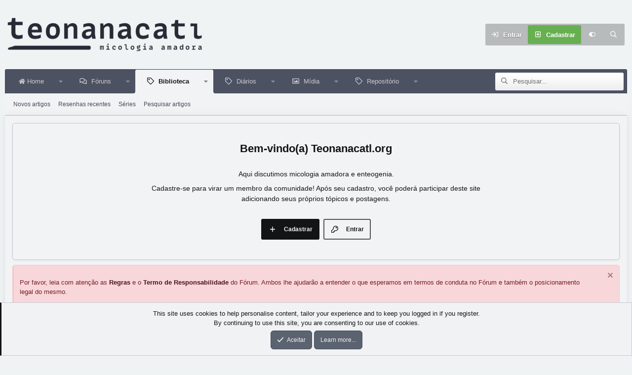

--- FILE ---
content_type: text/html; charset=utf-8
request_url: https://teonanacatl.org/biblioteca/cultura-l%C3%ADquida-e-spawn.99/
body_size: 23747
content:
<!DOCTYPE html>
<html id="XF" lang="pt-BR" dir="LTR"
	data-xf="2.3"
	data-app="public"
	
	
	data-template="xa_ams_article_view"
	data-container-key="amsCategory-12"
	data-content-key=""
	data-logged-in="false"
	data-cookie-prefix="xf_"
	data-csrf="1768472854,69a171e0055c464142c6f3d165054896"
	data-style-id="31" 
	class="has-no-js template-xa_ams_article_view"
	 data-run-jobs="">
<head>
	
	
	

	<meta charset="utf-8" />
	<title>Cultura Líquida e Spawn | Teonanacatl.org</title>
	<link rel="manifest" href="/webmanifest.php">

	<meta http-equiv="X-UA-Compatible" content="IE=Edge" />
	<meta name="viewport" content="width=device-width, initial-scale=1, viewport-fit=cover">

	
		<meta name="theme-color" content="#454a54" />
	

	<meta name="apple-mobile-web-app-title" content="Micologia amadora e enteogenia.">
	

	
		
		<meta property="og:title" content="Cultura Líquida e Spawn" />
		<meta property="twitter:title" content="Cultura Líquida e Spawn" />
	
	
		
		<meta name="description" content="Cultura líquida e spawn

Um dos primeiros passos para cultivar cogumelos é gerar um micélio. Para fazer isso você vai precisar de algum micélio existente..." />
		<meta property="og:description" content="Cultura líquida e spawn

Um dos primeiros passos para cultivar cogumelos é gerar um micélio. Para fazer isso você vai precisar de algum micélio existente para iniciar o crescimento e permitir a colonização de um substrato.

Cultura líquida..." />
		<meta property="twitter:description" content="Cultura líquida e spawn

Um dos primeiros passos para cultivar cogumelos é gerar um micélio. Para fazer isso você vai precisar de algum micélio existente para iniciar o crescimento e permitir a..." />
	
	
		<meta property="og:type" content="article" />
	
		<meta property="og:url" content="https://teonanacatl.org/biblioteca/cultura-l%C3%ADquida-e-spawn.99/" />
	
		<link rel="canonical" href="https://teonanacatl.org/biblioteca/cultura-l%C3%ADquida-e-spawn.99/" />
	
		
		<meta property="og:image" content="https://teonanacatl.org/biblioteca/cultura-l%C3%ADquida-e-spawn.99/cover-image" />
		<meta property="twitter:image" content="https://teonanacatl.org/biblioteca/cultura-l%C3%ADquida-e-spawn.99/cover-image" />
		<meta property="twitter:card" content="summary_large_image" />
	
	

	
		
	
	
	<meta property="og:site_name" content="Teonanacatl.org" />


	
	
	
	
	
	

	
	
	
	
	

	<link rel="stylesheet" href="/css.php?css=public%3Anormalize.css%2Cpublic%3Afa.css%2Cpublic%3Acore.less%2Cpublic%3Aapp.less&amp;s=31&amp;l=9&amp;d=1748467439&amp;k=cac10e1b360c6bd05d292bc76e79006bd39c0878" />

	<link rel="stylesheet" href="/css.php?css=public%3Aattachments.less%2Cpublic%3Alightbox.less%2Cpublic%3Anotices.less%2Cpublic%3Ashare_controls.less%2Cpublic%3Asv_contentratings.less%2Cpublic%3Axa_ams.less%2Cpublic%3Aextra.less&amp;s=31&amp;l=9&amp;d=1748467439&amp;k=6d48da97f5a4a11468ab6b6950e149610e406ec8" />


	
		<script src="/js/xf/preamble.min.js?_v=99484593"></script>
	

	
	<script src="/js/vendor/vendor-compiled.js?_v=99484593" defer></script>
	<script src="/js/xf/core-compiled.js?_v=99484593" defer></script>

	<script>
		XF.ready(() =>
		{
			XF.extendObject(true, XF.config, {
				// 
				userId: 0,
				enablePush: true,
				pushAppServerKey: 'BIVnWaQhvXP8Bro3NgL9LoehL8R8vnanTTJnCicgKhMdAaVTpy1M94j1tcDUy0IopiUa2hbMGMJ70SdnxXD_dTM',
				url: {
					fullBase: 'https://teonanacatl.org/',
					basePath: '/',
					css: '/css.php?css=__SENTINEL__&s=31&l=9&d=1748467439',
					js: '/js/__SENTINEL__?_v=99484593',
					icon: '/data/local/icons/__VARIANT__.svg?v=1748467285#__NAME__',
					iconInline: '/styles/fa/__VARIANT__/__NAME__.svg?v=5.15.3',
					keepAlive: '/login/keep-alive'
				},
				cookie: {
					path: '/',
					domain: '',
					prefix: 'xf_',
					secure: true,
					consentMode: 'simple',
					consented: ["optional","_third_party"]
				},
				cacheKey: 'f3ed7234243583f554e27d349fe769c5',
				csrf: '1768472854,69a171e0055c464142c6f3d165054896',
				js: {"\/js\/xf\/lightbox-compiled.js?_v=99484593":true,"\/js\/siropu\/kl\/core.min.js?_v=99484593":true},
				fullJs: false,
				css: {"public:attachments.less":true,"public:lightbox.less":true,"public:notices.less":true,"public:share_controls.less":true,"public:sv_contentratings.less":true,"public:xa_ams.less":true,"public:extra.less":true},
				time: {
					now: 1768472854,
					today: 1768446000,
					todayDow: 4,
					tomorrow: 1768532400,
					yesterday: 1768359600,
					week: 1767927600,
					month: 1767236400,
					year: 1767236400
				},
				style: {
					light: '',
					dark: '',
					defaultColorScheme: 'light'
				},
				borderSizeFeature: '3px',
				fontAwesomeWeight: 'r',
				enableRtnProtect: true,
				
				enableFormSubmitSticky: true,
				imageOptimization: '0',
				imageOptimizationQuality: 0.85,
				uploadMaxFilesize: 268435456,
				uploadMaxWidth: 0,
				uploadMaxHeight: 0,
				allowedVideoExtensions: ["m4v","mov","mp4","mp4v","mpeg","mpg","ogv","webm"],
				allowedAudioExtensions: ["mp3","opus","ogg","wav"],
				shortcodeToEmoji: true,
				visitorCounts: {
					conversations_unread: '0',
					alerts_unviewed: '0',
					total_unread: '0',
					title_count: true,
					icon_indicator: true
				},
				jsMt: {"xf\/action.js":"3a59dd9d","xf\/embed.js":"e55683f1","xf\/form.js":"e55683f1","xf\/structure.js":"5b95fce4","xf\/tooltip.js":"acad0e20"},
				jsState: {},
				publicMetadataLogoUrl: '',
				publicPushBadgeUrl: 'https://teonanacatl.org/styles/default/xenforo/bell.png'
			})

			XF.extendObject(XF.phrases, {
				// 
"svStandardLib_time.day": "{count} day",
"svStandardLib_time.days": "{count} dias",
"svStandardLib_time.hour": "{count} hour",
"svStandardLib_time.hours": "{count} horas",
"svStandardLib_time.minute": "{count} minutos",
"svStandardLib_time.minutes": "{count} minutos",
"svStandardLib_time.month": "{count} month",
"svStandardLib_time.months": "{count} meses",
"svStandardLib_time.second": "{count} second",
"svStandardLib_time.seconds": "{count} segundos",
"svStandardLib_time.week": "time.week",
"svStandardLib_time.weeks": "{count} semanas",
"svStandardLib_time.year": "{count} year",
"svStandardLib_time.years": "{count} anos",
				date_x_at_time_y:     "{date} às {time}",
				day_x_at_time_y:      "{day} às {time}",
				yesterday_at_x:       "Ontem às {time}",
				x_minutes_ago:        "{minutes} minutos atrás",
				one_minute_ago:       "1 minuto atrás",
				a_moment_ago:         "Um momento atrás",
				today_at_x:           "Hoje às {time}",
				in_a_moment:          "In a moment",
				in_a_minute:          "Em um minuto",
				in_x_minutes:         "Em {minutes} minutos",
				later_today_at_x:     "Mais tarde hoje em {time}",
				tomorrow_at_x:        "Amanhã às {time}",
				short_date_x_minutes: "{minutes}m",
				short_date_x_hours:   "{hours}h",
				short_date_x_days:    "{days}d",

				day0: "Domingo",
				day1: "Segunda-feira",
				day2: "Terça-feira",
				day3: "Quarta-feira",
				day4: "Quinta-feira",
				day5: "Sexta-feira",
				day6: "Sábado",

				dayShort0: "Dom",
				dayShort1: "Seg",
				dayShort2: "Ter",
				dayShort3: "Qua",
				dayShort4: "Qui",
				dayShort5: "Sex",
				dayShort6: "Sáb",

				month0: "Janeiro",
				month1: "Fevereiro",
				month2: "Março",
				month3: "Abril",
				month4: "Maio",
				month5: "Junho",
				month6: "Julho",
				month7: "Agosto",
				month8: "Setembro",
				month9: "Outubro",
				month10: "Novembro",
				month11: "Dezembro",

				active_user_changed_reload_page: "O usuário ativo mudou. Recarregue a página para a versão mais recente.",
				server_did_not_respond_in_time_try_again: "The server did not respond in time. Please try again.",
				oops_we_ran_into_some_problems: "Não, você não está alucinando! Houve uma falha..",
				oops_we_ran_into_some_problems_more_details_console: "Oops! Houve uma falha. Por favor, tente novamente mais tarde. Mais detalhes do erro podem estar no console do navegador.",
				file_too_large_to_upload: "The file is too large to be uploaded.",
				uploaded_file_is_too_large_for_server_to_process: "The uploaded file is too large for the server to process.",
				files_being_uploaded_are_you_sure: "Files are still being uploaded. Are you sure you want to submit this form?",
				attach: "Anexar arquivos",
				rich_text_box: "Rich text box",
				close: "Fechar",
				link_copied_to_clipboard: "Link copied to clipboard.",
				text_copied_to_clipboard: "Text copied to clipboard.",
				loading: "Carregando...",
				you_have_exceeded_maximum_number_of_selectable_items: "You have exceeded the maximum number of selectable items.",

				processing: "Processando",
				'processing...': "Processando...",

				showing_x_of_y_items: "Showing {count} of {total} items",
				showing_all_items: "Showing all items",
				no_items_to_display: "No items to display",

				number_button_up: "Increase",
				number_button_down: "Decrease",

				push_enable_notification_title: "Notificações push ativadas com sucesso em Teonanacatl.org",
				push_enable_notification_body: "Obrigado por habilitar notificações push!",

				pull_down_to_refresh: "Pull down to refresh",
				release_to_refresh: "Release to refresh",
				refreshing: "Refreshing..."
			})
		})
	</script>

	<script src="/js/xf/lightbox-compiled.js?_v=99484593" defer></script>
<script src="/js/siropu/kl/core.min.js?_v=99484593" defer></script>
<script>
XF.ready(() =>
{

var SV = window.SV || {};
SV.extendObject = SV.extendObject || XF.extendObject || jQuery.extend;
SV.extendObject(XF.config, {
	contentrating : {
		tooltipDelay: 400,
		menuDelay: 100,
	}
});

})
</script>




	

	

	<script>
(function(){
let xfhtml = document.getElementById('XF');
function applySetting(settingName, settingOn, allowToggle){
	
	// Theme editor is enabled. Check for selected toggle, otherwise apply default
		if(allowToggle === 1){
			let choice = localStorage.getItem(settingName);
			if( (choice === 'on') || (!choice && (settingOn === 1)) ){
				xfhtml.classList.add(settingName);
			}
		} else if(settingOn === 1){
			xfhtml.classList.add(settingName);
		}
	
}

applySetting('focus-mobile-navigation-bar', 1, 1);



applySetting('focus-grid', 1, 0);







	let backgroundChoice = localStorage.getItem('xenfocusBackground-31');
	if(backgroundChoice){ xfhtml.setAttribute('data-focus-bg', '' + backgroundChoice + '');	} else { xfhtml.setAttribute('data-focus-bg', '1'); }

})();
</script>


</head>
<body data-template="xa_ams_article_view">







    
    
    











  
    
    
    


    
  
    



    
    
    
    


    
    
    


    
    
    
    




















<div class="p-pageWrapper focus-width" id="top">

	<div class='focus-wrapper'>


			<!-- Header: start -->
			<header class="p-header" id="header">
				<div class="p-header-inner">
					<div class="p-header-content">

						

	

	<!-- Logo -->
	<div class="p-header-logo p-header-logo--image">
		<a href="/" class='focus-logo'>
			
			
				<span class='focus-logo--image'>
	                

	

	
		
		

		
	

	

	<picture data-variations="{&quot;default&quot;:{&quot;1&quot;:&quot;\/data\/assets\/logo\/teo_logo-light.png&quot;,&quot;2&quot;:null}}">
		
		
		

		

		<img src="/data/assets/logo/teo_logo-light.png"  width="394" height="68" alt="Teonanacatl.org"  />
	</picture>


	            </span>
	        
	        
		</a>
	</div>



    <div class='focus-ad'>
</div>
	<div class='focus-wrap-user'>
    
		<div class="p-nav-opposite">
			<div class="p-navgroup p-account p-navgroup--guest">
				
					<a href="/login/" class="p-navgroup-link p-navgroup-link--textual p-navgroup-link--logIn" data-xf-click="overlay" data-follow-redirects="on">
						<span class="p-navgroup-linkText">Entrar</span>
					</a>
					
						<a href="/register/" class="p-navgroup-link p-navgroup-link--textual p-navgroup-link--register" data-xf-click="overlay" data-follow-redirects="on">
							<span class="p-navgroup-linkText">Cadastrar</span>
						</a>
					
				
				
				
	<a href="#" class="p-navgroup-link" rel="nofollow" data-xf-init="tooltip" title="Personalizar" data-xenfocus-editor>
		<i class="fa--xf far fa-toggle-on "><svg xmlns="http://www.w3.org/2000/svg" role="img" aria-hidden="true" ><use href="/data/local/icons/regular.svg?v=1748467285#toggle-on"></use></svg></i>
	</a>

				
	            
			</div>

			<div class="p-navgroup p-discovery">
				<a href="/whats-new/"
					class="p-navgroup-link p-navgroup-link--iconic p-navgroup-link--whatsnew"
				   	aria-label="Novidades"
					title="Novidades">
					<i aria-hidden="true"></i>
					<span class="p-navgroup-linkText">Novidades</span>
				</a>

				
					
<a href="/search/"
						class="p-navgroup-link p-navgroup-link--iconic p-navgroup-link--search"
						data-xf-click="menu"
						data-xf-key="/"
						aria-label="Pesquisar"
						aria-expanded="false"
						aria-haspopup="true"
						title="Pesquisar">
						<i aria-hidden="true"></i>
						<!-- <span class="p-navgroup-linkText">Pesquisar</span> -->
					</a>
					<div class="menu menu--structural menu--wide" data-menu="menu" aria-hidden="true">
						<form action="/search/search" method="post"
							class="menu-content"
							data-xf-init="quick-search">

							<h3 class="menu-header">Pesquisar</h3>
							
							<div class="menu-row">
								
									<div class="inputGroup inputGroup--joined">
										<input type="text" class="input" name="keywords" data-acurl="/search/auto-complete" placeholder="Pesquisar..." aria-label="Pesquisar" data-menu-autofocus="true" />
										
			<select name="constraints" class="js-quickSearch-constraint input" aria-label="Search within">
				<option value="">Em toda parte</option>
<option value="{&quot;search_type&quot;:&quot;ams_article&quot;}">Artigos</option>
<option value="{&quot;search_type&quot;:&quot;ams_article&quot;,&quot;c&quot;:{&quot;categories&quot;:[12],&quot;child_categories&quot;:1}}">This category</option>

			</select>
		
									</div>
									
							</div>

							
							<div class="menu-row">
								<label class="iconic"><input type="checkbox"  name="c[title_only]" value="1" /><i aria-hidden="true"></i><span class="iconic-label">Procurar apenas por títulos

											
												<span tabindex="0" role="button"
													  data-xf-init="tooltip" data-trigger="hover focus click" title="As tags também serão pesquisadas">

													<i class="fa--xf far fa-question-circle  u-muted u-smaller"><svg xmlns="http://www.w3.org/2000/svg" role="img" ><title>Nota</title><use href="/data/local/icons/regular.svg?v=1748467285#question-circle"></use></svg></i>
												</span></span></label>

							</div>
							
							<div class="menu-row">
								<div class="inputGroup">
									<span class="inputGroup-text" id="ctrl_search_menu_by_member">Por:</span>
									<input type="text" class="input" name="c[users]" data-xf-init="auto-complete" placeholder="Membro" aria-labelledby="ctrl_search_menu_by_member" />
								</div>
							</div>
							<div class="menu-footer">
								<span class="menu-footer-controls">
									<button type="submit" class="button button--icon button--icon--search button--primary"><i class="fa--xf far fa-search "><svg xmlns="http://www.w3.org/2000/svg" role="img" aria-hidden="true" ><use href="/data/local/icons/regular.svg?v=1748467285#search"></use></svg></i><span class="button-text">Procurar</span></button>
									<button type="submit" class="button " name="from_search_menu"><span class="button-text">Pesquisa avançada...</span></button>
								</span>
							</div>

							<input type="hidden" name="_xfToken" value="1768472854,69a171e0055c464142c6f3d165054896" />
						</form>
					</div>
				
			</div>
		</div>
	

</div>
    

						
					</div>
				</div>
			</header>
			<!-- Header: end -->

			<!-- Secondary header: start -->
			

				
    
    <!-- Secondary header -->
    
	<div class="p-nav">
		<div class="p-nav-inner">
			
			<div class='focus-mobile-navigation'>
				<button type="button" class="button button--plain p-nav-menuTrigger" data-xf-click="off-canvas" data-menu=".js-headerOffCanvasMenu" tabindex="0" aria-label="Menu"><span class="button-text">
					<i aria-hidden="true"></i>
					<span class="p-nav-menuText">Menu</span>
				</span></button>
				<div class='focus-mobile-logo'>
					<a href="/" class='focus-logo'>
						
						
							<span class='focus-logo--image'>
								

	

	
		
		

		
	

	

	<picture data-variations="{&quot;default&quot;:{&quot;1&quot;:&quot;\/data\/assets\/logo\/teo_logo-light.png&quot;,&quot;2&quot;:null}}">
		
		
		

		

		<img src="/data/assets/logo/teo_logo-light.png"  width="394" height="68" alt="Teonanacatl.org"  />
	</picture>


							</span>
						
						
					</a>
				</div>
			</div>
			<div class='focus-wrap-user hide:desktop'>
    
		<div class="p-nav-opposite">
			<div class="p-navgroup p-account p-navgroup--guest">
				
					<a href="/login/" class="p-navgroup-link p-navgroup-link--textual p-navgroup-link--logIn" data-xf-click="overlay" data-follow-redirects="on">
						<span class="p-navgroup-linkText">Entrar</span>
					</a>
					
						<a href="/register/" class="p-navgroup-link p-navgroup-link--textual p-navgroup-link--register" data-xf-click="overlay" data-follow-redirects="on">
							<span class="p-navgroup-linkText">Cadastrar</span>
						</a>
					
				
				
				
	<a href="#" class="p-navgroup-link" rel="nofollow" data-xf-init="tooltip" title="Personalizar" data-xenfocus-editor>
		<i class="fa--xf far fa-toggle-on "><svg xmlns="http://www.w3.org/2000/svg" role="img" aria-hidden="true" ><use href="/data/local/icons/regular.svg?v=1748467285#toggle-on"></use></svg></i>
	</a>

				
	            
			</div>

			<div class="p-navgroup p-discovery">
				<a href="/whats-new/"
					class="p-navgroup-link p-navgroup-link--iconic p-navgroup-link--whatsnew"
				   	aria-label="Novidades"
					title="Novidades">
					<i aria-hidden="true"></i>
					<span class="p-navgroup-linkText">Novidades</span>
				</a>

				
					
<a href="/search/"
						class="p-navgroup-link p-navgroup-link--iconic p-navgroup-link--search"
						data-xf-click="menu"
						data-xf-key="/"
						aria-label="Pesquisar"
						aria-expanded="false"
						aria-haspopup="true"
						title="Pesquisar">
						<i aria-hidden="true"></i>
						<!-- <span class="p-navgroup-linkText">Pesquisar</span> -->
					</a>
					<div class="menu menu--structural menu--wide" data-menu="menu" aria-hidden="true">
						<form action="/search/search" method="post"
							class="menu-content"
							data-xf-init="quick-search">

							<h3 class="menu-header">Pesquisar</h3>
							
							<div class="menu-row">
								
									<div class="inputGroup inputGroup--joined">
										<input type="text" class="input" name="keywords" data-acurl="/search/auto-complete" placeholder="Pesquisar..." aria-label="Pesquisar" data-menu-autofocus="true" />
										
			<select name="constraints" class="js-quickSearch-constraint input" aria-label="Search within">
				<option value="">Em toda parte</option>
<option value="{&quot;search_type&quot;:&quot;ams_article&quot;}">Artigos</option>
<option value="{&quot;search_type&quot;:&quot;ams_article&quot;,&quot;c&quot;:{&quot;categories&quot;:[12],&quot;child_categories&quot;:1}}">This category</option>

			</select>
		
									</div>
									
							</div>

							
							<div class="menu-row">
								<label class="iconic"><input type="checkbox"  name="c[title_only]" value="1" /><i aria-hidden="true"></i><span class="iconic-label">Procurar apenas por títulos

											
												<span tabindex="0" role="button"
													  data-xf-init="tooltip" data-trigger="hover focus click" title="As tags também serão pesquisadas">

													<i class="fa--xf far fa-question-circle  u-muted u-smaller"><svg xmlns="http://www.w3.org/2000/svg" role="img" ><title>Nota</title><use href="/data/local/icons/regular.svg?v=1748467285#question-circle"></use></svg></i>
												</span></span></label>

							</div>
							
							<div class="menu-row">
								<div class="inputGroup">
									<span class="inputGroup-text">Por:</span>
									<input type="text" class="input" name="c[users]" data-xf-init="auto-complete" placeholder="Membro" aria-labelledby="ctrl_search_menu_by_member" />
								</div>
							</div>
							<div class="menu-footer">
								<span class="menu-footer-controls">
									<button type="submit" class="button button--icon button--icon--search button--primary"><i class="fa--xf far fa-search "><svg xmlns="http://www.w3.org/2000/svg" role="img" aria-hidden="true" ><use href="/data/local/icons/regular.svg?v=1748467285#search"></use></svg></i><span class="button-text">Procurar</span></button>
									<button type="submit" class="button " name="from_search_menu"><span class="button-text">Pesquisa avançada...</span></button>
								</span>
							</div>

							<input type="hidden" name="_xfToken" value="1768472854,69a171e0055c464142c6f3d165054896" />
						</form>
					</div>
				
			</div>
		</div>
	

</div>
			
    
    <!-- Navigation wrap -->
    <nav class='focus-wrap-nav'>
		<div class="p-nav-scroller hScroller" data-xf-init="h-scroller" data-auto-scroll=".p-navEl.is-selected">
			<div class="hScroller-scroll">
				<ul class="p-nav-list js-offCanvasNavSource">
				
					<li>
						
	<div class="p-navEl " data-has-children="true">
		
		

			
	
	<a href="/"
		class="p-navEl-link p-navEl-link--splitMenu "
		
		
		data-nav-id="widgetHomepage"><i class="fa--xf fas fa-home "><svg xmlns="http://www.w3.org/2000/svg" role="img" aria-hidden="true" ><use href="/data/local/icons/solid.svg?v=1748467285#home"></use></svg></i> Home</a>


			<a data-xf-key="1"
				data-xf-click="menu"
				data-menu-pos-ref="< .p-navEl"
				class="p-navEl-splitTrigger"
				role="button"
				tabindex="0"
				aria-label="Toggle expanded"
				aria-expanded="false"
				aria-haspopup="true"></a>

		
		
			<div class="menu menu--structural" data-menu="menu" aria-hidden="true">
				<div class="menu-content">
					
						
	
	
	<a href="/whats-new/"
		class="menu-linkRow u-indentDepth0 js-offCanvasCopy "
		
		
		data-nav-id="home_whatsNew">Novidades</a>

	
		
			
	
	
	<a href="/whats-new/posts/"
		class="menu-linkRow u-indentDepth1 js-offCanvasCopy "
		 rel="nofollow"
		
		data-nav-id="home_whatsNewPosts">Novos posts</a>

	

		
			
	
	
	<a href="/whats-new/showcase-items/"
		class="menu-linkRow u-indentDepth1 js-offCanvasCopy "
		 rel="nofollow"
		
		data-nav-id="home_xaScWhatsNewNewShowcaseItems">Novos diários</a>

	

		
			
	
	
	<a href="/whats-new/ams-articles/"
		class="menu-linkRow u-indentDepth1 js-offCanvasCopy "
		 rel="nofollow"
		
		data-nav-id="home_xaAmsWhatsNewNewArticles">Novos artigos</a>

	

		
			
	
	
	<a href="/whats-new/media/"
		class="menu-linkRow u-indentDepth1 js-offCanvasCopy "
		 rel="nofollow"
		
		data-nav-id="home_xfmgWhatsNewNewMedia">Novas mídia</a>

	

		
			
	
	
	<a href="/whats-new/rms-items/"
		class="menu-linkRow u-indentDepth1 js-offCanvasCopy "
		 rel="nofollow"
		
		data-nav-id="home_xaRmsWhatsNewNewRmsItems">Repositório: Novos itens</a>

	

		
		
			<hr class="menu-separator" />
		
	

					
						
	
	
	<a href="/whats-new/latest-activity"
		class="menu-linkRow u-indentDepth0 js-offCanvasCopy "
		 rel="nofollow"
		
		data-nav-id="home_latestActivity">&nbsp;Atividade recente</a>

	

					
						
	
	
	<a href="/biblioteca/categorias/guias-do-site.46/"
		class="menu-linkRow u-indentDepth0 js-offCanvasCopy "
		 rel="nofollow"
		
		data-nav-id="guia_do_site">&nbsp;Guias do site</a>

	

					
						
	
	
	<a href="/help"
		class="menu-linkRow u-indentDepth0 js-offCanvasCopy "
		 rel="nofollow"
		
		data-nav-id="help">Assistência</a>

	
		
			
	
	
	<a href="/help/regras"
		class="menu-linkRow u-indentDepth1 js-offCanvasCopy "
		 rel="nofollow"
		
		data-nav-id="rules">Regras</a>

	

		
			
	
	
	<a href="/help/termos"
		class="menu-linkRow u-indentDepth1 js-offCanvasCopy "
		 rel="nofollow"
		
		data-nav-id="terms">Termos</a>

	

		
			
	
	
	<a href="/help/organizacao"
		class="menu-linkRow u-indentDepth1 js-offCanvasCopy "
		 rel="nofollow"
		
		data-nav-id="organization">Organização</a>

	

		
			
	
	
	<a href="/help/cookies"
		class="menu-linkRow u-indentDepth1 js-offCanvasCopy "
		 rel="nofollow"
		
		data-nav-id="cookies">Uso de Cookies</a>

	

		
			
	
	
	<a href="/help/privacidade/"
		class="menu-linkRow u-indentDepth1 js-offCanvasCopy "
		 rel="nofollow"
		
		data-nav-id="privacy">Política de Privacidade</a>

	

		
			
	
	
	<a href="/forums/reclamações-e-solicitações.143/"
		class="menu-linkRow u-indentDepth1 js-offCanvasCopy "
		 rel="nofollow"
		
		data-nav-id="solicitacoes">Reclamações e Solicitações</a>

	

		
		
			<hr class="menu-separator" />
		
	

					
				</div>
			</div>
		
	</div>

					</li>
				
					<li>
						
	<div class="p-navEl " data-has-children="true">
		
		

			
	
	<a href="/forums/"
		class="p-navEl-link p-navEl-link--splitMenu "
		
		
		data-nav-id="forums">Fóruns</a>


			<a data-xf-key="2"
				data-xf-click="menu"
				data-menu-pos-ref="< .p-navEl"
				class="p-navEl-splitTrigger"
				role="button"
				tabindex="0"
				aria-label="Toggle expanded"
				aria-expanded="false"
				aria-haspopup="true"></a>

		
		
			<div class="menu menu--structural" data-menu="menu" aria-hidden="true">
				<div class="menu-content">
					
						
	
	
	<a href="/whats-new/posts/"
		class="menu-linkRow u-indentDepth0 js-offCanvasCopy "
		
		
		data-nav-id="newPosts">Novos posts</a>

	

					
						
	
	
	<a href="/search/?type=post"
		class="menu-linkRow u-indentDepth0 js-offCanvasCopy "
		
		
		data-nav-id="searchForums">Pesquisar fóruns</a>

	

					
				</div>
			</div>
		
	</div>

					</li>
				
					<li>
						
	<div class="p-navEl is-selected" data-has-children="true">
		
			<svg data-name="curve" xmlns="http://www.w3.org/2000/svg" viewBox="0 0 6 6"><path d="M0,6H6V0A6,6,0,0,1,0,6Z"></path></svg>
			<svg data-name="curve" xmlns="http://www.w3.org/2000/svg" viewBox="0 0 6 6"><path d="M6,6H0V0A6,6,0,0,0,6,6Z"></path></svg>
		
		

			
	
	<a href="/biblioteca/"
		class="p-navEl-link p-navEl-link--splitMenu "
		
		
		data-nav-id="xa_ams">Biblioteca</a>


			<a data-xf-key="3"
				data-xf-click="menu"
				data-menu-pos-ref="< .p-navEl"
				class="p-navEl-splitTrigger"
				role="button"
				tabindex="0"
				aria-label="Toggle expanded"
				aria-expanded="false"
				aria-haspopup="true"></a>

		
		
			<div class="menu menu--structural" data-menu="menu" aria-hidden="true">
				<div class="menu-content">
					
						
	
	
	<a href="/whats-new/ams-articles/"
		class="menu-linkRow u-indentDepth0 js-offCanvasCopy "
		 rel="nofollow"
		
		data-nav-id="xa_amsNewArticles">Novos artigos</a>

	

					
						
	
	
	<a href="/biblioteca/latest-reviews"
		class="menu-linkRow u-indentDepth0 js-offCanvasCopy "
		 rel="nofollow"
		
		data-nav-id="xa_amsLatestReviews">Resenhas recentes</a>

	

					
						
	
	
	<a href="/biblioteca/series/"
		class="menu-linkRow u-indentDepth0 js-offCanvasCopy "
		
		
		data-nav-id="xa_amsSeries">Séries</a>

	

					
						
	
	
	<a href="/search/?type=ams_article"
		class="menu-linkRow u-indentDepth0 js-offCanvasCopy "
		
		
		data-nav-id="xa_amsSearchArticles">Pesquisar artigos</a>

	

					
				</div>
			</div>
		
	</div>

					</li>
				
					<li>
						
	<div class="p-navEl " data-has-children="true">
		
		

			
	
	<a href="/diarios/"
		class="p-navEl-link p-navEl-link--splitMenu "
		
		
		data-nav-id="xa_showcase">Diários</a>


			<a data-xf-key="4"
				data-xf-click="menu"
				data-menu-pos-ref="< .p-navEl"
				class="p-navEl-splitTrigger"
				role="button"
				tabindex="0"
				aria-label="Toggle expanded"
				aria-expanded="false"
				aria-haspopup="true"></a>

		
		
			<div class="menu menu--structural" data-menu="menu" aria-hidden="true">
				<div class="menu-content">
					
						
	
	
	<a href="/whats-new/showcase-items/"
		class="menu-linkRow u-indentDepth0 js-offCanvasCopy "
		 rel="nofollow"
		
		data-nav-id="xa_scNewItems">Diários novos</a>

	

					
						
	
	
	<a href="/forums/cultivadores-iniciantes.206/"
		class="menu-linkRow u-indentDepth0 js-offCanvasCopy "
		
		
		data-nav-id="xa_scCultivadoresIniciantes">Cultivadores iniciantes</a>

	

					
						
	
	
	<a href="/diarios/latest-reviews"
		class="menu-linkRow u-indentDepth0 js-offCanvasCopy "
		
		
		data-nav-id="xa_scLatestContent">Conteúdo recente</a>

	
		
			
	
	
	<a href="/diarios/latest-updates"
		class="menu-linkRow u-indentDepth1 js-offCanvasCopy "
		 rel="nofollow"
		
		data-nav-id="xa_scLlatestUpdates">Atualizações recentes</a>

	

		
			
	
	
	<a href="/diarios/latest-reviews"
		class="menu-linkRow u-indentDepth1 js-offCanvasCopy "
		 rel="nofollow"
		
		data-nav-id="xa_scLlatestReviews">Avaliações recentes</a>

	

		
		
			<hr class="menu-separator" />
		
	

					
						
	
	
	<a href="/diarios/series/"
		class="menu-linkRow u-indentDepth0 js-offCanvasCopy "
		
		
		data-nav-id="xa_scSeries">Lista de séries</a>

	

					
						
	
	
	<a href="/search/?type=sc_item"
		class="menu-linkRow u-indentDepth0 js-offCanvasCopy "
		
		
		data-nav-id="xa_scSearchItems">Pesquisar diários</a>

	

					
				</div>
			</div>
		
	</div>

					</li>
				
					<li>
						
	<div class="p-navEl " data-has-children="true">
		
		

			
	
	<a href="/midia/"
		class="p-navEl-link p-navEl-link--splitMenu "
		
		
		data-nav-id="xfmg">Mídia</a>


			<a data-xf-key="5"
				data-xf-click="menu"
				data-menu-pos-ref="< .p-navEl"
				class="p-navEl-splitTrigger"
				role="button"
				tabindex="0"
				aria-label="Toggle expanded"
				aria-expanded="false"
				aria-haspopup="true"></a>

		
		
			<div class="menu menu--structural" data-menu="menu" aria-hidden="true">
				<div class="menu-content">
					
						
	
	
	<a href="/whats-new/media/"
		class="menu-linkRow u-indentDepth0 js-offCanvasCopy "
		 rel="nofollow"
		
		data-nav-id="xfmgNewMedia">Nova mídia</a>

	

					
						
	
	
	<a href="/whats-new/media-comments/"
		class="menu-linkRow u-indentDepth0 js-offCanvasCopy "
		 rel="nofollow"
		
		data-nav-id="xfmgNewComments">Novos comentários</a>

	

					
						
	
	
	<a href="/search/?type=xfmg_media"
		class="menu-linkRow u-indentDepth0 js-offCanvasCopy "
		
		
		data-nav-id="xfmgSearchMedia">Pesquisar mídia</a>

	

					
				</div>
			</div>
		
	</div>

					</li>
				
					<li>
						
	<div class="p-navEl " data-has-children="true">
		
		

			
	
	<a href="/repositorio/"
		class="p-navEl-link p-navEl-link--splitMenu "
		
		
		data-nav-id="xa_rms">Repositório</a>


			<a data-xf-key="6"
				data-xf-click="menu"
				data-menu-pos-ref="< .p-navEl"
				class="p-navEl-splitTrigger"
				role="button"
				tabindex="0"
				aria-label="Toggle expanded"
				aria-expanded="false"
				aria-haspopup="true"></a>

		
		
			<div class="menu menu--structural" data-menu="menu" aria-hidden="true">
				<div class="menu-content">
					
						
	
	
	<a href="/whats-new/rms-items/"
		class="menu-linkRow u-indentDepth0 js-offCanvasCopy "
		 rel="nofollow"
		
		data-nav-id="xa_rmsNewItems">Itens novos</a>

	

					
						
	
	
	<a href="/whats-new/rms-reviews/"
		class="menu-linkRow u-indentDepth0 js-offCanvasCopy "
		 rel="nofollow"
		
		data-nav-id="xa_rmsNewReviews">New reviews</a>

	

					
						
	
	
	<a href="/repositorio/latest-reviews"
		class="menu-linkRow u-indentDepth0 js-offCanvasCopy "
		
		
		data-nav-id="xa_rmsLatestContent">Conteúdo recente</a>

	
		
			
	
	
	<a href="/repositorio/latest-reviews"
		class="menu-linkRow u-indentDepth1 js-offCanvasCopy "
		 rel="nofollow"
		
		data-nav-id="xa_rmsLatestReviews">Latest reviews</a>

	

		
			
	
	
	<a href="/repositorio/latest-questions"
		class="menu-linkRow u-indentDepth1 js-offCanvasCopy "
		 rel="nofollow"
		
		data-nav-id="xa_rmsLatestQuestions">Latest questions</a>

	

		
			
	
	
	<a href="/repositorio/latest-check-ins"
		class="menu-linkRow u-indentDepth1 js-offCanvasCopy "
		 rel="nofollow"
		
		data-nav-id="xa_rmsLatestCheckIns">Latest check-ins</a>

	

		
		
			<hr class="menu-separator" />
		
	

					
						
	
	
	<a href="/search/?type=rms_item"
		class="menu-linkRow u-indentDepth0 js-offCanvasCopy "
		
		
		data-nav-id="xa_rmsSearchItems">Pesquisar itens</a>

	

					
				</div>
			</div>
		
	</div>

					</li>
				
				</ul>
			</div>
		</div>
	</nav>
    

			

	<!-- Search -->
	<div class='focus-wrap-search'>
	
		
			<form action="/search/search" method="post">
	        
	        <!-- Search -->
			<div class='focus-search'>	
				
				<div class='focus-search-flex'>
					<input name="keywords" placeholder="Pesquisar..." aria-label="Pesquisar" data-menu-autofocus="true" type="text" />
					<div class='focus-search-prefix'><i class="fa--xf far fa-search "><svg xmlns="http://www.w3.org/2000/svg" role="img" aria-hidden="true" ><use href="/data/local/icons/regular.svg?v=1748467285#search"></use></svg></i></div>
				</div>
				
			</div>
			
			
				<div class="focus-search-menu">

					
					
						<div class="menu-row">
							
			<select name="constraints" class="js-quickSearch-constraint input" aria-label="Search within">
				<option value="">Em toda parte</option>
<option value="{&quot;search_type&quot;:&quot;ams_article&quot;}">Artigos</option>
<option value="{&quot;search_type&quot;:&quot;ams_article&quot;,&quot;c&quot;:{&quot;categories&quot;:[12],&quot;child_categories&quot;:1}}">This category</option>

			</select>
		
						</div>
					

					
					<div class="menu-row">
						<label class="iconic"><input type="checkbox"  name="c[title_only]" value="1" /><i aria-hidden="true"></i><span class="iconic-label">Procurar apenas por títulos</span></label>

					</div>
					
					<div class="menu-row">
						<div class="inputGroup">
							<span class="inputGroup-text">Por:</span>
							<input type="text" class="input" name="c[users]" data-xf-init="auto-complete" placeholder="Membro" aria-labelledby="ctrl_search_menu_by_member" />
						</div>
					</div>
					<div class="menu-footer">
						<span class="menu-footer-controls">
							<button type="submit" class="button button--icon button--icon--search button--primary"><i class="fa--xf far fa-search "><svg xmlns="http://www.w3.org/2000/svg" role="img" aria-hidden="true" ><use href="/data/local/icons/regular.svg?v=1748467285#search"></use></svg></i><span class="button-text">Procurar</span></button>
							<button type="submit" class="button " name="from_search_menu"><span class="button-text">Pesquisa avançada...</span></button>
						</span>
					</div>

				</div>
			
				
			<input type="hidden" name="_xfToken" value="1768472854,69a171e0055c464142c6f3d165054896" />

			</form>
		

	</div>


		</div>
	</div>
    

				
    <!-- Sub navigation -->
	
		<div class="p-sectionLinks">
			<div class="p-sectionLinks-inner hScroller" data-xf-init="h-scroller">
				<div class="hScroller-scroll">
					<ul class="p-sectionLinks-list">
					
						<li>
							
	<div class="p-navEl " >
		
		

			
	
	<a href="/whats-new/ams-articles/"
		class="p-navEl-link "
		 rel="nofollow"
		data-xf-key="alt+1"
		data-nav-id="xa_amsNewArticles">Novos artigos</a>


			

		
		
	</div>

						</li>
					
						<li>
							
	<div class="p-navEl " >
		
		

			
	
	<a href="/biblioteca/latest-reviews"
		class="p-navEl-link "
		 rel="nofollow"
		data-xf-key="alt+2"
		data-nav-id="xa_amsLatestReviews">Resenhas recentes</a>


			

		
		
	</div>

						</li>
					
						<li>
							
	<div class="p-navEl " >
		
		

			
	
	<a href="/biblioteca/series/"
		class="p-navEl-link "
		
		data-xf-key="alt+3"
		data-nav-id="xa_amsSeries">Séries</a>


			

		
		
	</div>

						</li>
					
						<li>
							
	<div class="p-navEl " >
		
		

			
	
	<a href="/search/?type=ams_article"
		class="p-navEl-link "
		
		data-xf-key="alt+4"
		data-nav-id="xa_amsSearchArticles">Pesquisar artigos</a>


			

		
		
	</div>

						</li>
					
					</ul>
				</div>
			</div>
		</div>
	


			
			<!-- Secondary header: end -->


<div class='focus-content'>
	




<div class="p-body">
	<div class="p-body-inner">
		<!--XF:EXTRA_OUTPUT-->
        

        
        

<div class='focus-guest focus-guest-wallpaper'>
    <div class='focus-guest-header'>Teonanacatl.org</div>
    <div class='focus-guest-align'>
	    <div class='focus-guest-content'><p>Aqui discutimos micologia amadora e enteogenia.</p>
<p>Cadastre-se para virar um membro da comunidade! Após seu cadastro, você poderá participar deste site adicionando seus próprios tópicos e postagens.</p></div>
	    <ul class='focus-guest-buttons'>
	        <li><a href="/login/" rel="nofollow" data-xf-click="overlay"><span>Entrar</span></a></li>
			<li><a href="/register/" rel="nofollow" data-xf-click="overlay"><span>Cadastrar</span></a></li>
	    </ul>
	</div>
</div>


        
		
			
	
		
		

		<ul class="notices notices--block  js-notices"
			data-xf-init="notices"
			data-type="block"
			data-scroll-interval="6">

			
				
	<li class="notice js-notice notice notice--alert-danger"
		data-notice-id="13"
		data-delay-duration="0"
		data-display-duration="0"
		data-auto-dismiss=""
		data-visibility="">

		
		<div class="notice-content">
			
				<a href="/account/dismiss-notice?notice_id=13" class="notice-dismiss js-noticeDismiss" data-xf-init="tooltip" title="Dispensar aviso"></a>
			
			<div class="noticeContainer">
	<div class="noticeIcon">
		<span class=""><i class="fas fa-info-circle"></i></span>
	</div>
	<div class="noticeText">
		<p>Por favor, leia com atenção as <a href="/regras" alt="Regras" target="_blank">Regras</a> e o <a href="/help/termos" alt="Termos de Responsabilidade" target="_blank">Termo de Responsabilidade</a> do Fórum. Ambos lhe ajudarão a entender o que esperamos em termos de conduta no Fórum e também o posicionamento legal do mesmo.</p>
	</div>
</div>
		</div>
	</li>

			
		</ul>
	

		

		

		
		
        
	        <div class='focus-breadcrumb'>
				
					

	
	
	
	
		<div class="p-breadcrumbs-wrap ">
			<ul class="p-breadcrumbs " itemscope itemtype="https://schema.org/BreadcrumbList">
				
					

					
						
						
	<li itemprop="itemListElement" itemscope itemtype="https://schema.org/ListItem">
		<a href="/" itemprop="item">
			<span itemprop="name"><i class="fa--xf fas fa-home "><svg xmlns="http://www.w3.org/2000/svg" role="img" aria-hidden="true" ><use href="/data/local/icons/solid.svg?v=1748467285#home"></use></svg></i> Home</span>
		</a>
		<meta itemprop="position" content="1" />
	</li>

					

					
						
						
	<li itemprop="itemListElement" itemscope itemtype="https://schema.org/ListItem">
		<a href="/biblioteca/" itemprop="item">
			<span itemprop="name">Biblioteca</span>
		</a>
		<meta itemprop="position" content="2" />
	</li>

					
					
						
						
	<li itemprop="itemListElement" itemscope itemtype="https://schema.org/ListItem">
		<a href="/biblioteca/categorias/guias-de-cultivo.3/" itemprop="item">
			<span itemprop="name">Guias de Cultivo</span>
		</a>
		<meta itemprop="position" content="3" />
	</li>

					
						
						
	<li itemprop="itemListElement" itemscope itemtype="https://schema.org/ListItem">
		<a href="/biblioteca/categorias/culturas-de-mic%C3%A9lio-e-agar.12/" itemprop="item">
			<span itemprop="name">Culturas de Micélio e Agar</span>
		</a>
		<meta itemprop="position" content="4" />
	</li>

					

				
			</ul>
		</div>
	

				
				
			</div>
		

        
            
		


		
	<noscript class="js-jsWarning"><div class="blockMessage blockMessage--important blockMessage--iconic u-noJsOnly">JavaScript is disabled. For a better experience, please enable JavaScript in your browser before proceeding.</div></noscript>

		
	<div class="blockMessage blockMessage--important blockMessage--iconic js-browserWarning" style="display: none">You are using an out of date browser. It  may not display this or other websites correctly.<br />You should upgrade or use an <a href="https://www.google.com/chrome/" target="_blank" rel="noopener">alternative browser</a>.</div>


		
			<div class="p-body-header">
				
		<div class="contentRow contentRow--hideFigureNarrow">
			<div class="contentRow-main">
				<div class="p-title">
					<h1 class="p-title-value">
						
							
							Cultura Líquida e Spawn
						
					</h1>
				</div>
				
					<div class="p-description">
						
							<ul class="listInline listInline--bullet">
								<li>
									<i class="fa--xf far fa-user "><svg xmlns="http://www.w3.org/2000/svg" role="img" ><title>Autor</title><use href="/data/local/icons/regular.svg?v=1748467285#user"></use></svg></i>
									<span class="u-srOnly">Autor</span>
									
										<a href="/members/teobot.7/" class="username  u-concealed" dir="auto" data-user-id="7" data-xf-init="member-tooltip">TeoBot</a>
									
								</li>
								
								<li>
									<i class="fa--xf far fa-clock "><svg xmlns="http://www.w3.org/2000/svg" role="img" ><title>Publish date</title><use href="/data/local/icons/regular.svg?v=1748467285#clock"></use></svg></i>
									<span class="u-srOnly">Publish date</span>

									<a href="/biblioteca/cultura-l%C3%ADquida-e-spawn.99/" class="u-concealed"><time  class="u-dt" dir="auto" datetime="2011-06-04T13:38:46-0300" data-timestamp="1307205526" data-date="04/06/2011" data-time="13:38" data-short="Jun &#039;11" title="04/06/2011 às 13:38">04/06/2011</time></a>
								</li>
																
									<li>
										<i class="fa--xf far fa-clock "><svg xmlns="http://www.w3.org/2000/svg" role="img" ><title>Última atualização</title><use href="/data/local/icons/regular.svg?v=1748467285#clock"></use></svg></i>
										<span class="u-concealed">Atualizado</span>

										<time  class="u-dt" dir="auto" datetime="2016-11-17T21:27:59-0200" data-timestamp="1479425279" data-date="17/11/2016" data-time="21:27" data-short="Nov &#039;16" title="17/11/2016 às 21:27">17/11/2016</time>
									</li>
								
																
									<li>
										<i class="fa--xf far fa-hourglass "><svg xmlns="http://www.w3.org/2000/svg" role="img" ><title>Article read time</title><use href="/data/local/icons/regular.svg?v=1748467285#hourglass"></use></svg></i>
										<span class="u-srOnly">Article read time</span>

										3 min read
									</li>
								
								
									<li>
										

	

	<dl class="tagList tagList--article-99 ">
		<dt>
			
				
		<i class="fa--xf far fa-tags "><svg xmlns="http://www.w3.org/2000/svg" role="img" ><title>Tags</title><use href="/data/local/icons/regular.svg?v=1748467285#tags"></use></svg></i>
		<span class="u-srOnly">Tags</span>
	
			
		</dt>
		<dd>
			<span class="js-tagList">
				
					
						<a href="/tags/cultura-liquida/" class="tagItem tagItem--tag_cultura-liquida" dir="auto">
							cultura líquida
						</a>
					
						<a href="/tags/spawn/" class="tagItem tagItem--tag_spawn" dir="auto">
							spawn
						</a>
					
				
			</span>
		</dd>
	</dl>


									</li>
								
								
							</ul>
						
					</div>
				

				

	
		
	

			</div>
		</div>
	
			</div>
		

		
<div class="p-body-main p-body-main--withSidebar ">
			
			
			<div class="p-body-contentCol"></div>
			
				<div class="p-body-sidebarCol"></div>
			
			
			

			<div class="p-body-content">
				
				

<div class="p-body-pageContent">











	

	



	
	

	




	




	
		<div class="tabs tabs--standalone">
			<div class="hScroller" data-xf-init="h-scroller">
				<span class="hScroller-scroll">
					<a class="tabs-tab is-active" href="/biblioteca/cultura-l%C3%ADquida-e-spawn.99/">Guia</a>
					
						
						
													
						
							<a class="tabs-tab " href="/biblioteca/cultura-l%C3%ADquida-e-spawn.99/gallery">Galeria</a>
						
						
							<a class="tabs-tab " href="/threads/cultura-l%C3%ADquida-e-spawn.6247/">Discussão</a>
						
					
				</span>
			</div>
		</div>
	







	




	
	
		
	
	
	


	
	
		
	
	
	


	
	
		
	
	
	


	
	
		
	
	
	


	
	
		
	
	
	


	
	
		
	
	
	


	







	
		
		

		
			<script class="js-extraPhrases" type="application/json">
			{
				"lightbox_close": "Fechar",
				"lightbox_next": "Próximo",
				"lightbox_previous": "Anterior",
				"lightbox_error": "O conteúdo solicitado não pode ser carregado. Por favor, tente novamente mais tarde.",
				"lightbox_start_slideshow": "Começar apresentação de slides",
				"lightbox_stop_slideshow": "Parar a apresentação de slides",
				"lightbox_full_screen": "Tela cheia",
				"lightbox_thumbnails": "Miniaturas",
				"lightbox_download": "Download",
				"lightbox_share": "Compartilhar",
				"lightbox_zoom": "Zoom",
				"lightbox_new_window": "Nova janela",
				"lightbox_toggle_sidebar": "Alternar barra lateral"
			}
			</script>
		
		
	


<div class="block">
	

	
	
		
	
	
	
	<div class="block-container">
		<div class="block-body lbContainer js-articleBody"
			data-xf-init="lightbox"
			data-lb-id="article-99"
			data-lb-caption-desc="Crânio &middot; 04/06/2011 às 13:38"
			id="js-articleBody-99">

			<div class="articleBody">
				<article class="articleBody-main js-lbContainer">
					
					
					
					
						

	
		
	

					

					
						

						<div class="bbWrapper"><h2 class="bbHeading"><a class="u-anchorTarget" name="-cultura-l%C3%ADquida-e-spawn"></a><b>Cultura líquida e spawn</b>&#8203;<a class="hoverLink" href="#-cultura-l%C3%ADquida-e-spawn" title="Permanent link"></a></h2><br />
Um dos primeiros passos para cultivar cogumelos é gerar um <a href="https://teonanacatl.org/biblioteca/mic%C3%A9lio.465/" title="Micélio" data-xf-click="siropu-keyword-link" data-id="43" data-xf-init="preview-tooltip" data-preview-url="/keyword-linking/43/preview" data-delay="0">micélio</a>. Para fazer isso você vai precisar de algum micélio existente para iniciar o crescimento e permitir a colonização de um substrato.<br />
<br />
<div style="margin-left: 20px">Cultura líquida. Cultura líquida é um exemplo de micélio vivo de cogumelos suspensos em um meio líquido como água ou água e um nutriente como xarope de karo. Pode ser guardada em uma jarra ou como em uma seringa de <a href="https://teonanacatl.org/biblioteca/esporos.347/" title="Esporos" data-xf-click="siropu-keyword-link" data-id="35" data-xf-init="preview-tooltip" data-preview-url="/keyword-linking/35/preview" data-delay="0">esporos</a> e está pronta para o uso.&#8203;</div><div style="margin-left: 20px">&#8203;</div><div style="margin-left: 20px">Cultura de spawn. Spawn é um pedaço de micélio que já está crescendo. Você pode extrair uma amostra desse micélio e criar uma cultura líquida, ou simplesmente adicionar sua amostra para um novo substrato e permitir a colonização, criando um pedaço de micélio totalmente novo.&#8203;</div><br />
<h2 class="bbHeading"><a class="u-anchorTarget" name="-transfer%C3%AAncia-de-cultura-l%C3%ADquida-para-um-novo-substrato"></a><b>Transferência de cultura líquida para um novo substrato</b>&#8203;<a class="hoverLink" href="#-transfer%C3%AAncia-de-cultura-l%C3%ADquida-para-um-novo-substrato" title="Permanent link"></a></h2><br />
Uma vez que você tenha uma cultura líquida pronta para usar em uma seringa, você pode preparar sua área de trabalho para a inoculação. Tenha certeza de que você possui um ambiente de trabalho limpo e que tenha esterilizado a área com almofadas de álcool ou uma ferramenta de sanitização semelhante, bem como ter limpado todo o equipamento, incluindo a agulha de sua seringa.<br />
<br />
Simplesmente coloque a seringa para dentro do ponto de injeção até que você tenha penetrado todo o substrato. Empurre o pistão para injetar o conteúdo líquido. Note que você só vai precisar de aproximadamente 2 - 4 ml por 1,9 litros de substrato, muito conteúdo pode causar problemas e muito pouco pode demorar para sempre para colonizar. Remova a seringa e coloque a tampa de volta na agulha; repita o processo de injeção para múltiplos substratos ou guarde o conteúdo remanescente para outra vez. Você pode manter seringas de esporos e culturas líquidas na geladeira, mas não no freezer. Agora você pode colocar o novo substrato inoculado dentro de um incubador e esperar a colonização.<br />
<br />
<h2 class="bbHeading"><a class="u-anchorTarget" name="-transfer%C3%AAncia-direta-de-spawn-para-um-novo-substrato"></a><b>Transferência direta de spawn para um novo substrato</b>&#8203;<a class="hoverLink" href="#-transfer%C3%AAncia-direta-de-spawn-para-um-novo-substrato" title="Permanent link"></a></h2><br />
Se você já tem um exemplo de micélio vivo de inóculo em vez de uma cultura líquida de seringa, você pode fazer uma transferência direta de spawn para o novo substrato. Esse método é um pouco mais complicado e tem maiores chances de erro, mas você pode eliminar todos esses fatores com experiência e um monte de tecnologias/equipamentos. No entanto essa explicação não inclui uma glovebox, ou capela de fluxo; é uma simples descrição dos detalhes, não foi feito para ser um método confiável e garantido.<br />
<br />
Primeiro você vai precisar extrair uma amostra de um pedaço de micélio vivo de inóculo. Há muitas maneiras de você fazer isso, mas o melhor método é usar bisturis e pinças. Corte um pedaço do micélio de inóculo e agarre-o com a pinça, e simplesmente coloque-o dentro do novo substrato. Chacoalhe ou misture e incube-o. Vai colonizar mais rápido do que uma <a href="https://teonanacatl.org/biblioteca/seringa-de-esporos.588/" title="Seringa de esporos" data-xf-click="siropu-keyword-link" data-id="49" data-xf-init="preview-tooltip" data-preview-url="/keyword-linking/49/preview" data-delay="0">seringa de esporos</a> ou cultura líquida, e geralmente é muito mais ativo.<br />
<br />
É importante ter o mínimo tempo de exposição ao ambiente externo possível durante a transferência. Se você não quer permitir que nenhum <a href="https://teonanacatl.org/biblioteca/contaminante.282/" title="Contaminante" data-xf-click="siropu-keyword-link" data-id="30" data-xf-init="preview-tooltip" data-preview-url="/keyword-linking/30/preview" data-delay="0">contaminante</a> entre no seu spawn existente ou no novo substrato durante a extração, então você pode utilizar uma glovebox ou capela de fluxo para reduzir o risco de contaminação.<br />
<br />
<h2 class="bbHeading"><a class="u-anchorTarget" name="-mic%C3%A9lios-infinitos-de-spawn-e-cultura-l%C3%ADquida"></a><b>Micélios infinitos de spawn e cultura líquida </b>&#8203;<a class="hoverLink" href="#-mic%C3%A9lios-infinitos-de-spawn-e-cultura-l%C3%ADquida" title="Permanent link"></a></h2><br />
Com um mínimo de senso comum e experiência é possível criar um suprimento que nunca acaba de suas próprias culturas líquidas ou micélio vivo de inóculo. Usando os mesmos processos descritos anteriormente você pode duplicar suas strains de novo e de novo com novos substratos. Antes da <a href="https://teonanacatl.org/biblioteca/frutifica%C3%A7%C3%A3o.384/" title="frutificação" data-xf-click="siropu-keyword-link" data-id="39" data-xf-init="preview-tooltip" data-preview-url="/keyword-linking/39/preview" data-delay="0">frutificação</a> final, você pode pegar uma pequena amostra e colocá-la em ágar ou em uma cultura líquida e guardar para outro dia.<br />
<br />
<b>Tradução por</b>: RainSpirit</div>
					

					
						

	
		
	

					
					
										

					

					
						
							
							<ul class="attachmentList articleBody-attachments" style="display:none;">
								
									
										
	<li class="file file--linked">
		<a class="u-anchorTarget" id="attachment-94121"></a>
		
			
	
		
		

		
		
	


			
<a class="file-preview js-lbImage" data-lb-sidebar-href="" data-lb-caption-extra-html="" href="/attachments/cultura_liquida-jpg.94121/" target="_blank">
				<img src="/data/attachments/94/94127-788b760c43ee203ea021eba0797113ab.jpg?hash=eIt2DEPuID" alt="cultura_liquida.jpg"
					width="209" height="200" loading="lazy" />
			</a>
		

		<div class="file-content">
			<div class="file-info">
				<span class="file-name" title="cultura_liquida.jpg">cultura_liquida.jpg</span>
				<div class="file-meta">
					13 KB
					
					&middot; Visualizações: 1,501
					
				</div>
			</div>
		</div>
	</li>

									
								
							</ul>
						
					

					
						
					

					

					<div class="reactionsBar js-reactionsList is-active">
						

	
		
		
			
				
				
				<ul class="sv-rating-bar__ratings">
					
					
						
							
								
								
							
								
								
							
								
								
							
						
							
								
								
							
								
								
							
								
								
							
								
								
							
								
								
							
								
								
							
						
							
								
								
									
	

	<li class="sv-rating sv-rating--cat-positivo sv-rating--empty-list">
		<a 
		   rel="nofollow"
			title="Curtir"			
		    rel="nofollow"
			data-cache="false">
			<div class="sv-rating__icon">
				
	

	
		<img src="[data-uri]"
			class="sv-rating-type-icon  sv-rating-type-icon1 sv-rating-type-icon--sprite sv-rating-type-icon--sprite1   sv-rating-type--small"
			alt="Curtir"
			width="22" height="22"
			title="Curtir"
			>
	

			</div>

			<div class="sv-rating__count">
				
				7
			</div>
		</a>
	</li>

								
							
								
								
							
								
								
							
								
								
							
								
								
							
								
								
							
								
								
									
	

	<li class="sv-rating sv-rating--cat-positivo sv-rating--empty-list">
		<a 
		   rel="nofollow"
			title="Obrigado"			
		    rel="nofollow"
			data-cache="false">
			<div class="sv-rating__icon">
				
	

	
		<img src="[data-uri]"
			class="sv-rating-type-icon  sv-rating-type-icon25 sv-rating-type-icon--sprite sv-rating-type-icon--sprite25   sv-rating-type--small"
			alt="Obrigado"
			width="22" height="22"
			title="Obrigado"
			>
	

			</div>

			<div class="sv-rating__count">
				
				1
			</div>
		</a>
	</li>

								
							
						
							
								
								
							
								
								
							
								
								
							
								
								
							
								
								
							
								
								
							
						
					
				</ul>
			
		

		
	


					</div>

					<div class="js-historyTarget toggleTarget" data-href="trigger-href"></div>
				</article>
			</div>
		</div>
	</div>
	
	
</div>




	<div class="block">
		<div class="block-container">
			<div class="block-header">
				<a href="/biblioteca/cultura-l%C3%ADquida-e-spawn.99/who-read" data-xf-click="overlay">Who read this article</a> 
			</div>
			<div class="block-body block-row">
				<ul class="listInline listInline--comma"><li><a href="/members/nara.39200/" class="username " dir="auto" data-user-id="39200" data-xf-init="member-tooltip">Nara</a></li>
					
						<li><a href="/members/pinkman.22403/" class="username " dir="auto" data-user-id="22403" data-xf-init="member-tooltip">pinkman</a></li>
					
						<li><a href="/members/jairo.39514/" class="username " dir="auto" data-user-id="39514" data-xf-init="member-tooltip">jairo</a></li>
					
						<li><a href="/members/dutchqueen.4444/" class="username " dir="auto" data-user-id="4444" data-xf-init="member-tooltip">DutchQueen</a></li>
					
						<li><a href="/members/gregory-ciliao.34326/" class="username " dir="auto" data-user-id="34326" data-xf-init="member-tooltip">Gregory ciliao</a></li>
					
						<li><a href="/members/minerva21.39126/" class="username " dir="auto" data-user-id="39126" data-xf-init="member-tooltip">minerva21</a></li>
					
						<li><a href="/members/__casmelo.38511/" class="username " dir="auto" data-user-id="38511" data-xf-init="member-tooltip">__casmelo</a></li>
					
						<li><a href="/members/aljose.21988/" class="username " dir="auto" data-user-id="21988" data-xf-init="member-tooltip">aljose</a></li>
					
						<li><a href="/members/prmyco.38991/" class="username " dir="auto" data-user-id="38991" data-xf-init="member-tooltip">PrMyco</a></li>
					
						<li><a href="/members/cantaro.15072/" class="username " dir="auto" data-user-id="15072" data-xf-init="member-tooltip">Cantaro</a></li>
					
					
						<li><a href="/biblioteca/cultura-l%C3%ADquida-e-spawn.99/who-read" data-xf-click="overlay">... and 7 others</a></li></ul>
			</div>
			<div class="block-footer">
				<span class="block-footer-counter">Total users who read this article 17</span>
			</div>
		</div>
	</div>





	<div class="block">
		<div class="block-container">	
			<div class="block-header">Sobre o autor</div>

			<div class="block-body ">
				<div class="block-row block-row--separated ">
					<div class="contentRow">
						<span class="contentRow-figure">
							<a href="/members/cr%C3%A2nio.7/" class="avatar avatar--s" data-user-id="7" data-xf-init="member-tooltip">
			<img src="/data/avatars/s/0/7.jpg?1697984455" srcset="/data/avatars/m/0/7.jpg?1697984455 2x" alt="Crânio" class="avatar-u7-s" width="48" height="48" loading="lazy" /> 
		</a>
						</span>

						<div class="contentRow-main">
							<div class="contentRow-title">
								
									<a href="/members/teobot.7/" class="username " dir="auto" data-user-id="7" data-xf-init="member-tooltip">TeoBot</a>
								
							</div>
							
								
									<div class="articleBody">
										<article class="articleBody-aboutAuthor">
											<div class="bbWrapper">Eu sou o bot do Teo. Sou um usuário criado pela equipe do Teonanacatl.org para postagem de informações conforme necessário.</div>
										</article>
									</div>
								
							
						</div>
					</div>
				</div>
			</div>
		</div>
	</div>















		













	



	




	
</div>


				
			</div>

			
				<div class="p-body-sidebar">
					
					


						<div class="block">
		<div class="block-container">
			<h3 class="block-minorHeader">Informação do Guia </h3>
			<div class="block-body block-row block-row--minor">
				<dl class="pairs pairs--justified">
					<dt>Autor</dt>
					
						<dd><a href="/members/teobot.7/" class="username " dir="auto" data-user-id="7" data-xf-init="member-tooltip">TeoBot</a></dd>
					
				</dl>
				
					<dl class="pairs pairs--justified">
						<dt>Article read time</dt>
						<dd>3 min read</dd>
					</dl>
				
				
					<dl class="pairs pairs--justified">
						<dt>Visualizações</dt>
						<dd>4,523</dd>
					</dl>
				
				
				
				
					<dl class="pairs pairs--justified">
						<dt>Última atualização</dt>
						<dd><time  class="u-dt" dir="auto" datetime="2016-11-17T21:27:59-0200" data-timestamp="1479425279" data-date="17/11/2016" data-time="21:27" data-short="Nov &#039;16" title="17/11/2016 às 21:27">17/11/2016</time></dd>
					</dl>
				
				
				

				
			</div>
		</div>
	</div>
					
						<div class="block">
			<div class="block-container">
				
					
						<a href="/threads/cultura-l%C3%ADquida-e-spawn.6247/" class="button button--fullWidth button--cta"><span class="button-text">Participar da discussão</span></a>
					
				
			</div>
		</div>
					
						<div class="block">
			<div class="block-container">
				<h3 class="block-minorHeader"><a href="/biblioteca/categorias/culturas-de-mic%C3%A9lio-e-agar.12/">Mais em Culturas de Micélio e Agar</a></h3>
				<div class="block-body block-row">
					<ul class="articleSidebarList">
					
						<li>
							
	
	<div class="contentRow">
		<div class="contentRow-figure">
			<a href="/members/gldtn.1/" class="avatar avatar--xxs" data-user-id="1" data-xf-init="member-tooltip">
			<img src="/data/avatars/s/0/1.jpg?1696748566"  alt="gldtn" class="avatar-u1-s" width="48" height="48" loading="lazy" /> 
		</a>
		</div>
		
		<div class="contentRow-main contentRow-main--close">
			<a href="/biblioteca/t%C3%A9cnica-de-clonagem-em-papel%C3%A3o.107/">Técnica de Clonagem em Papelão</a>

			
			
			<div class="contentRow-snippet">
				O método foi adaptado de outro existente no Shroomery.

O método permite a clonagem sem o uso de...
			</div>				

			
		</div>
	</div>

						</li>
					
						<li>
							
	
	<div class="contentRow">
		<div class="contentRow-figure">
			<a href="/members/insider.59/" class="avatar avatar--xxs" data-user-id="59" data-xf-init="member-tooltip">
			<img src="/data/avatars/s/0/59.jpg?1367829155"  alt="Insider" class="avatar-u59-s" width="48" height="48" loading="lazy" /> 
		</a>
		</div>
		
		<div class="contentRow-main contentRow-main--close">
			<a href="/biblioteca/germinando-esporos-em-meio-de-agar.95/">Germinando Esporos em Meio de Agar.</a>

			
			
			<div class="contentRow-snippet">
				Estou traduzindo alguns tutoriais de um banco de cogumelos austríaco. Evidentemente os tutoriais...
			</div>				

			
		</div>
	</div>

						</li>
					
						<li>
							
	
	<div class="contentRow">
		<div class="contentRow-figure">
			<a href="/members/insider.59/" class="avatar avatar--xxs" data-user-id="59" data-xf-init="member-tooltip">
			<img src="/data/avatars/s/0/59.jpg?1367829155"  alt="Insider" class="avatar-u59-s" width="48" height="48" loading="lazy" /> 
		</a>
		</div>
		
		<div class="contentRow-main contentRow-main--close">
			<a href="/biblioteca/prepara%C3%A7%C3%A3o-de-agar-meios-em-placas-de-petri.105/">Preparação de Agar - Meios em Placas de Petri</a>

			
			
			<div class="contentRow-snippet">
				Segue mais um dos bons tutoriais da MRCA, desta vez tentei fazer algumas pequenas modificações...
			</div>				

			
		</div>
	</div>

						</li>
					
						<li>
							
	
	<div class="contentRow">
		<div class="contentRow-figure">
			<a href="/members/tupy.186/" class="avatar avatar--xxs" data-user-id="186" data-xf-init="member-tooltip">
			<img src="/data/avatars/s/0/186.jpg?1486206099"  alt="tupy" class="avatar-u186-s" width="48" height="48" loading="lazy" /> 
		</a>
		</div>
		
		<div class="contentRow-main contentRow-main--close">
			<a href="/biblioteca/tutorial-cultura-l%C3%ADquida.103/">Tutorial Cultura Líquida</a>

			
			
			<div class="contentRow-snippet">
				Um pouco mais do mesmo, para contribuir:

Introdução

Uma das questões para se usar uma cultura...
			</div>				

			
		</div>
	</div>

						</li>
					
						<li>
							
	
	<div class="contentRow">
		<div class="contentRow-figure">
			<a href="/members/tupy.186/" class="avatar avatar--xxs" data-user-id="186" data-xf-init="member-tooltip">
			<img src="/data/avatars/s/0/186.jpg?1486206099"  alt="tupy" class="avatar-u186-s" width="48" height="48" loading="lazy" /> 
		</a>
		</div>
		
		<div class="contentRow-main contentRow-main--close">
			<a href="/biblioteca/clonando-a-partir-de-cogumelos-secos.106/">Clonando a partir de Cogumelos secos</a>

			
			
			<div class="contentRow-snippet">
				Introdução

Está sem carimbos? Gostaria de reviver uma strain que aprecia muito? Se você tem uns...
			</div>				

			
		</div>
	</div>

						</li>
					
					</ul>
				</div>
			</div>
		</div>
					
						<div class="block">
			<div class="block-container">
				
					<h3 class="block-minorHeader"><a href="/biblioteca/authors/cr%C3%A2nio.7/">Mais do(a) TeoBot</a></h3>
				

				<div class="block-body block-row">
					<ul class="articleSidebarList">
					
						<li>
							
	
	<div class="contentRow">
		<div class="contentRow-figure">
			<a href="/members/cr%C3%A2nio.7/" class="avatar avatar--xxs" data-user-id="7" data-xf-init="member-tooltip">
			<img src="/data/avatars/s/0/7.jpg?1697984455"  alt="Crânio" class="avatar-u7-s" width="48" height="48" loading="lazy" /> 
		</a>
		</div>
		
		<div class="contentRow-main contentRow-main--close">
			<a href="/biblioteca/a-pf-tek.24/">A PF Tek</a>

			
			
			<div class="contentRow-snippet">
				Explicações passo a passo do método popular de bolos - Parte I &amp; II &amp; III

:teo_apontar_direita...
			</div>				

			
		</div>
	</div>

						</li>
					
						<li>
							
	
	<div class="contentRow">
		<div class="contentRow-figure">
			<a href="/members/cr%C3%A2nio.7/" class="avatar avatar--xxs" data-user-id="7" data-xf-init="member-tooltip">
			<img src="/data/avatars/s/0/7.jpg?1697984455"  alt="Crânio" class="avatar-u7-s" width="48" height="48" loading="lazy" /> 
		</a>
		</div>
		
		<div class="contentRow-main contentRow-main--close">
			<a href="/biblioteca/excre%C3%A7%C3%A3o-micelial.363/">Excreção micelial</a>

			
			
			<div class="contentRow-snippet">
				Ver Excremento micelial.
			</div>				

			
		</div>
	</div>

						</li>
					
						<li>
							
	
	<div class="contentRow">
		<div class="contentRow-figure">
			<a href="/members/cr%C3%A2nio.7/" class="avatar avatar--xxs" data-user-id="7" data-xf-init="member-tooltip">
			<img src="/data/avatars/s/0/7.jpg?1697984455"  alt="Crânio" class="avatar-u7-s" width="48" height="48" loading="lazy" /> 
		</a>
		</div>
		
		<div class="contentRow-main contentRow-main--close">
			<a href="/biblioteca/casca-de-ovo.242/">Casca de ovo</a>

			
			
			<div class="contentRow-snippet">
				É praticamente CaCO3, se os resíduos orgânicos forem retirados.

Entretanto deve ser moído de...
			</div>				

			
		</div>
	</div>

						</li>
					
						<li>
							
	
	<div class="contentRow">
		<div class="contentRow-figure">
			<a href="/members/cr%C3%A2nio.7/" class="avatar avatar--xxs" data-user-id="7" data-xf-init="member-tooltip">
			<img src="/data/avatars/s/0/7.jpg?1697984455"  alt="Crânio" class="avatar-u7-s" width="48" height="48" loading="lazy" /> 
		</a>
		</div>
		
		<div class="contentRow-main contentRow-main--close">
			<a href="/biblioteca/v%C3%A9u.651/">Véu</a>

			
			
			<div class="contentRow-snippet">
				Película que liga, no Cogumelo jovem, a Estipe ao píleo.


Foto: @Lupelius

Acima, vários...
			</div>				

			
		</div>
	</div>

						</li>
					
						<li>
							
	
	<div class="contentRow">
		<div class="contentRow-figure">
			<a href="/members/cr%C3%A2nio.7/" class="avatar avatar--xxs" data-user-id="7" data-xf-init="member-tooltip">
			<img src="/data/avatars/s/0/7.jpg?1697984455"  alt="Crânio" class="avatar-u7-s" width="48" height="48" loading="lazy" /> 
		</a>
		</div>
		
		<div class="contentRow-main contentRow-main--close">
			<a href="/biblioteca/vermiculita.648/">Vermiculita</a>

			
			
			<div class="contentRow-snippet">
				Vermiculita, ou Vermiculita expandida, ou Mica expandida, é um mineral semelhante à mica...
			</div>				

			
		</div>
	</div>

						</li>
					
					</ul>
				</div>
			</div>
		</div>
					
						<div class="block">
				<div class="block-container">
					
						<h3 class="block-minorHeader">Share this guia</h3>
						
							<div class="block-body block-row block-row--separated">
								
									

	

	
		

		<div class="shareButtons shareButtons--iconic" data-xf-init="share-buttons" data-page-url="" data-page-title="" data-page-desc="" data-page-image="">
			<span class="u-anchorTarget" id="_xfUid-1-1768472854"></span>

			

			<div class="shareButtons-buttons">
				
					

					

					
						<a class="shareButtons-button shareButtons-button--brand shareButtons-button--bluesky" href="#_xfUid-1-1768472854" data-href="https://bsky.app/intent/compose?text={url}">
							<i class="fa--xf fab fa-bluesky "><svg xmlns="http://www.w3.org/2000/svg" viewBox="0 0 576 512" role="img" aria-hidden="true" ><path d="M407.8 294.7c-3.3-.4-6.7-.8-10-1.3c3.4 .4 6.7 .9 10 1.3zM288 227.1C261.9 176.4 190.9 81.9 124.9 35.3C61.6-9.4 37.5-1.7 21.6 5.5C3.3 13.8 0 41.9 0 58.4S9.1 194 15 213.9c19.5 65.7 89.1 87.9 153.2 80.7c3.3-.5 6.6-.9 10-1.4c-3.3 .5-6.6 1-10 1.4C74.3 308.6-9.1 342.8 100.3 464.5C220.6 589.1 265.1 437.8 288 361.1c22.9 76.7 49.2 222.5 185.6 103.4c102.4-103.4 28.1-156-65.8-169.9c-3.3-.4-6.7-.8-10-1.3c3.4 .4 6.7 .9 10 1.3c64.1 7.1 133.6-15.1 153.2-80.7C566.9 194 576 75 576 58.4s-3.3-44.7-21.6-52.9c-15.8-7.1-40-14.9-103.2 29.8C385.1 81.9 314.1 176.4 288 227.1z"/></svg></i>
							<span>Bluesky</span>
						</a>
					

					
						<a class="shareButtons-button shareButtons-button--brand shareButtons-button--linkedin" href="#_xfUid-1-1768472854" data-href="https://www.linkedin.com/sharing/share-offsite/?url={url}">
							<i class="fa--xf fab fa-linkedin "><svg xmlns="http://www.w3.org/2000/svg" role="img" aria-hidden="true" ><use href="/data/local/icons/brands.svg?v=1748467285#linkedin"></use></svg></i>
							<span>LinkedIn</span>
						</a>
					

					

					

					

					

					
						<a class="shareButtons-button shareButtons-button--email" href="#_xfUid-1-1768472854" data-href="mailto:?subject={title}&amp;body={url}">
							<i class="fa--xf far fa-envelope "><svg xmlns="http://www.w3.org/2000/svg" role="img" aria-hidden="true" ><use href="/data/local/icons/regular.svg?v=1748467285#envelope"></use></svg></i>
							<span>E-mail</span>
						</a>
					

					
						<a class="shareButtons-button shareButtons-button--share is-hidden" href="#_xfUid-1-1768472854"
							data-xf-init="web-share"
							data-title="" data-text="" data-url=""
							data-hide=".shareButtons-button:not(.shareButtons-button--share)">

							<i class="fa--xf far fa-share-alt "><svg xmlns="http://www.w3.org/2000/svg" role="img" aria-hidden="true" ><use href="/data/local/icons/regular.svg?v=1748467285#share-alt"></use></svg></i>
							<span>Compartilhar</span>
						</a>
					

					
						<a class="shareButtons-button shareButtons-button--link is-hidden" href="#_xfUid-1-1768472854" data-clipboard="{url}">
							<i class="fa--xf far fa-link "><svg xmlns="http://www.w3.org/2000/svg" role="img" aria-hidden="true" ><use href="/data/local/icons/regular.svg?v=1748467285#link"></use></svg></i>
							<span>Link</span>
						</a>
					
				
			</div>
		</div>
	

								
							</div>
						
						
							<div class="block-body block-row block-row--separated">
								
									
										
	

	

	<div class="shareInput" data-xf-init="share-input" data-success-text="">
		
			<label class="shareInput-label" for="_xfUid-2-1768472854">Copy URL BB code</label>
		
		<div class="inputGroup inputGroup--joined">
			<div class="shareInput-button inputGroup-text js-shareButton is-hidden"
				data-xf-init="tooltip" title="Copy to clipboard">

				<i class="fa--xf far fa-copy "><svg xmlns="http://www.w3.org/2000/svg" role="img" aria-hidden="true" ><use href="/data/local/icons/regular.svg?v=1748467285#copy"></use></svg></i>
			</div>
			<input type="text" class="input shareInput-input js-shareInput" readonly="readonly" value="[URL=&quot;https://teonanacatl.org/biblioteca/cultura-l%C3%ADquida-e-spawn.99/&quot;]Cultura Líquida e Spawn[/URL]" id="_xfUid-2-1768472854" />
		</div>
	</div>

									
									
										
	

	

	<div class="shareInput" data-xf-init="share-input" data-success-text="">
		
			<label class="shareInput-label" for="_xfUid-3-1768472854">Copy AMS BB code</label>
		
		<div class="inputGroup inputGroup--joined">
			<div class="shareInput-button inputGroup-text js-shareButton is-hidden"
				data-xf-init="tooltip" title="Copy to clipboard">

				<i class="fa--xf far fa-copy "><svg xmlns="http://www.w3.org/2000/svg" role="img" aria-hidden="true" ><use href="/data/local/icons/regular.svg?v=1748467285#copy"></use></svg></i>
			</div>
			<input type="text" class="input shareInput-input js-shareInput" readonly="readonly" value="[AMS=article, 99][/AMS]" id="_xfUid-3-1768472854" />
		</div>
	</div>

									
								
							</div>
						
					
				</div>
			</div>
					


					
				</div>
			
		</div>

		

		

	
	
	
	
		<div class="p-breadcrumbs-wrap p-breadcrumbs-wrap--bottom">
			<ul class="p-breadcrumbs p-breadcrumbs--bottom" itemscope itemtype="https://schema.org/BreadcrumbList">
				
					

					
						
						
	<li itemprop="itemListElement" itemscope itemtype="https://schema.org/ListItem">
		<a href="/" itemprop="item">
			<span itemprop="name"><i class="fa--xf fas fa-home "><svg xmlns="http://www.w3.org/2000/svg" role="img" aria-hidden="true" ><use href="/data/local/icons/solid.svg?v=1748467285#home"></use></svg></i> Home</span>
		</a>
		<meta itemprop="position" content="1" />
	</li>

					

					
						
						
	<li itemprop="itemListElement" itemscope itemtype="https://schema.org/ListItem">
		<a href="/biblioteca/" itemprop="item">
			<span itemprop="name">Biblioteca</span>
		</a>
		<meta itemprop="position" content="2" />
	</li>

					
					
						
						
	<li itemprop="itemListElement" itemscope itemtype="https://schema.org/ListItem">
		<a href="/biblioteca/categorias/guias-de-cultivo.3/" itemprop="item">
			<span itemprop="name">Guias de Cultivo</span>
		</a>
		<meta itemprop="position" content="3" />
	</li>

					
						
						
	<li itemprop="itemListElement" itemscope itemtype="https://schema.org/ListItem">
		<a href="/biblioteca/categorias/culturas-de-mic%C3%A9lio-e-agar.12/" itemprop="item">
			<span itemprop="name">Culturas de Micélio e Agar</span>
		</a>
		<meta itemprop="position" content="4" />
	</li>

					

				
			</ul>
		</div>
	

		


		
	</div>
</div>


</div> <!-- End: focus-content -->

<footer class="p-footer" id="footer">

	

	<div class='focus-footer'>
		<div class='focus-width focus-footer__align'>

			<div class='focus-footer-col focus-footer-col--1'><h4>Sobre Nós</h4>
<p>Nós somos uma comunidade de entusiastas da micologia. Aqui você encontrará diversos assuntos envolvendo a micologia amadora, incluindo cultivos de cogumelos comestíveis, medicinais e psicoativos, como os do gênero Psilocybe!</p></div>
			<div class='focus-footer-col focus-footer-col--2'><h4>Doação!</h4>
<p>A equipe do Teo faz um enorme trabalho para garantir que a comunidade mantenha-se organizada e rodando com as melhores tecnologias, o melhor design, e todas outras necessidades. Gostaria de nos agradecer?</p>
<a class="button--cta button" href="/doacoes"><span class="button-text">Faça uma doação!</span></a></div>
			
			

		</div>
	</div>



	<div class='footer-bottom-wrap'>
		<div class="p-footer-inner">

			<div class="p-footer-row">
				
					<div class="p-footer-row-main">
						<ul class="p-footer-linkList">
						
							
							
								<li>
									
										
											<a href="/misc/style" data-xf-click="overlay"
												data-xf-init="tooltip" title="Seletor de estilo" rel="nofollow">
												<i class="fa--xf far fa-paint-brush "><svg xmlns="http://www.w3.org/2000/svg" role="img" aria-hidden="true" ><use href="/data/local/icons/regular.svg?v=1748467285#paint-brush"></use></svg></i> Teo (light)
											</a>
										
										
									
								</li>
							
							
								<li class='xenfocus-footer-icon'><a href="#" rel="nofollow" data-xf-init="tooltip" title="Personalizar" data-xenfocus-editor><i class="fa--xf far fa-toggle-on "><svg xmlns="http://www.w3.org/2000/svg" role="img" aria-hidden="true" ><use href="/data/local/icons/regular.svg?v=1748467285#toggle-on"></use></svg></i></a></li>
							
							
						
						</ul>
					</div>
				
				<div class="p-footer-row-opposite">
					<ul class="p-footer-linkList">
						

						
							<li><a href="/ajuda/terms/">Termos e regras</a></li>
						

						
							<li><a href="/ajuda/privacy-policy/">Política de privacidade</a></li>
						

						
							<li><a href="/ajuda/">Ajuda</a></li>
						

						

						<li><a href="/forums/-/index.rss" target="_blank" class="p-footer-rssLink" title="RSS"><span aria-hidden="true"><i class="fa--xf far fa-rss "><svg xmlns="http://www.w3.org/2000/svg" role="img" aria-hidden="true" ><use href="/data/local/icons/regular.svg?v=1748467285#rss"></use></svg></i><span class="u-srOnly">RSS</span></span></a></li>
					</ul>
				</div>
			</div>

			<div class='footer-align'>
				<div>

					
						<div class="p-footer-copyright">
							
								<a href="https://xenforo.com" class="u-concealed" dir="ltr" target="_blank" rel="sponsored noopener">Community platform by XenForo<sup>&reg;</sup> <span class="copyright">&copy; 2010-2025 XenForo Ltd.</span></a>
								
							
								
							<span class='xenfocus:branding'>
	<a href='https://xenfocus.com' target='_blank' rel="noreferrer">XenForo theme</a> by xenfocus
</span>

						</div>
					

				</div>
				<div>

					

				</div>
			</div>

			
				<div class="p-footer-debug">
				
					
	
		<ul class="listInline listInline--bullet listInline--selfInline">
			<li><dl class="pairs pairs--inline debugResolution" title="Responsive width">
				<dt class="debugResolution-label">Largura</dt>
				<dd class="debugResolution-output"></dd>
			</dl></li>
			<li><dl class="pairs pairs--inline">
				<dt>Queries</dt>
				<dd>25</dd>
			</dl></li>
			<li><dl class="pairs pairs--inline">
				
					<dt>Time</dt>
					<dd><a href="/biblioteca/cultura-l%C3%ADquida-e-spawn.99/?_debug=1" rel="nofollow">0.1224s</a></dd>
				
			</dl></li>
			<li><dl class="pairs pairs--inline">
				<dt>Memory</dt>
				<dd>9.49MB</dd>
			</dl></li>
			
				<li class="cog-info">
					
	<a data-xf-init="tooltip" data-click-hide="false"
		data-trigger="hover focus click"
		title="XenAddons\AMS\Pub\Controller\ArticleItem :: actionView &middot; xa_ams_article_view"
		role="button" tabindex="0" aria-label="Class information"><i class="fa--xf far fa-cog "><svg xmlns="http://www.w3.org/2000/svg" role="img" aria-hidden="true" ><use href="/data/local/icons/regular.svg?v=1748467285#cog"></use></svg></i></a>

				</li>
			
		</ul>
	

				
				</div>
			
		</div>
	</div>
</footer>

<!-- Mobile off-canvas navigation: start -->
<div class="offCanvasMenu offCanvasMenu--nav js-headerOffCanvasMenu" data-menu="menu" aria-hidden="true" data-ocm-builder="navigation">
	<div class="offCanvasMenu-backdrop" data-menu-close="true"></div>
	<div class="offCanvasMenu-content">
		<div class="offCanvasMenu-header">
			Menu
			<a class="offCanvasMenu-closer" data-menu-close="true" role="button" tabindex="0" aria-label="Fechar"></a>
		</div>
		
			<div class="p-offCanvasRegisterLink">
				<div class="offCanvasMenu-linkHolder">
					<a href="/login/" class="offCanvasMenu-link" rel="nofollow" data-xf-click="overlay" data-menu-close="true">
					Entrar
					</a>
				</div>
				<hr class="offCanvasMenu-separator" />
				
					<div class="offCanvasMenu-linkHolder">
						<a href="/register/" class="offCanvasMenu-link" rel="nofollow" data-xf-click="overlay" data-menu-close="true">
							Cadastrar
						</a>
					</div>
				<hr class="offCanvasMenu-separator" />
				
			</div>
		
		<div class="js-offCanvasNavTarget"></div>
		<div class="offCanvasMenu-installBanner js-installPromptContainer" style="display: none;" data-xf-init="install-prompt">
			<div class="offCanvasMenu-installBanner-header">Install the app</div>
			<button type="button" class="button js-installPromptButton"><span class="button-text">Install</span></button>
			<template class="js-installTemplateIOS">
				<div class="js-installTemplateContent">
					<div class="overlay-title">How to install the app on iOS</div>
					<div class="block-body">
						<div class="block-row">
							<p>
								Follow along with the video below to see how to install our site as a web app on your home screen.
							</p>
							<p style="text-align: center">
								<video src="/styles/default/xenforo/add_to_home.mp4" width="280" height="480" autoplay loop muted playsinline></video>
							</p>
							<p>
								<small><strong>Nota:</strong> This feature may not be available in some browsers.</small>
							</p>
						</div>
					</div>
				</div>
			</template>
		</div>
	</div>
</div>
<!-- Mobile off-canvas navigation: end -->

</div> <!-- /.focus-wrapper-1 -->
</div> <!-- /.p-pageWrapper -->





	<dialog class='focus-editor' id='xenfocus-customizer'>
		<!-- <div class='focus-editor-overlay' data-xenfocus-editor></div>
		<div class='focus-editor'> -->

			<div class='focus-editor-scroll'>

				
					<div>
						<div class='focus-editor__title' data-focus-text='Background Picker'></div>
						<div class="focus-picker">
						    <span data-focus-bg='1'><i></i></span>
						    <span data-focus-bg='2'><i></i></span>
						    <span data-focus-bg='3'><i></i></span>
						    
						    
						    
							
							
							
							
							
							
						</div>
					</div>
				

				

				<div>
					<div class='focus-editor__title' data-focus-text='Customize layout'></div>
					
					

					

					

					

					

					

					

					
					
					
					
				</div>

			</div>

			<div class='focus-editor-save'>
				<button data-xenfocus-editor data-focus-text='Save' type="button" aria-label="Save"></button>
			</div>

		<!-- </div> -->
	</dialog>


<div class="u-bottomFixer js-bottomFixTarget">
	
	
		
	
		
		

		<ul class="notices notices--bottom_fixer  js-notices"
			data-xf-init="notices"
			data-type="bottom_fixer"
			data-scroll-interval="6">

			
				
	<li class="notice js-notice notice--primary notice--cookie"
		data-notice-id="-1"
		data-delay-duration="0"
		data-display-duration="0"
		data-auto-dismiss="0"
		data-visibility="">

		
		<div class="notice-content">
			
			
	<div class="u-alignCenter">
		This site uses cookies to help personalise content, tailor your experience and to keep you logged in if you register.<br />
By continuing to use this site, you are consenting to our use of cookies.
	</div>

	<div class="u-inputSpacer u-alignCenter">
		<a href="/account/dismiss-notice" class="button button--icon button--icon--confirm js-noticeDismiss button--notice"><i class="fa--xf far fa-check "><svg xmlns="http://www.w3.org/2000/svg" role="img" aria-hidden="true" ><use href="/data/local/icons/regular.svg?v=1748467285#check"></use></svg></i><span class="button-text">Aceitar</span></a>
		<a href="/ajuda/cookies" class="button button--notice"><span class="button-text">Learn more...</span></a>
	</div>

		</div>
	</li>

			
		</ul>
	

	
</div>

<div class="u-navButtons js-navButtons">
	<a href="javascript:" class="button button--scroll"><span class="button-text"><i class="fa--xf far fa-arrow-left "><svg xmlns="http://www.w3.org/2000/svg" role="img" aria-hidden="true" ><use href="/data/local/icons/regular.svg?v=1748467285#arrow-left"></use></svg></i><span class="u-srOnly">Back</span></span></a>
</div>

	<div class="u-scrollButtons js-scrollButtons" data-trigger-type="up">
		<a href="#top" class="button button--scroll" data-xf-click="scroll-to"><span class="button-text"><i class="fa--xf far fa-arrow-up "><svg xmlns="http://www.w3.org/2000/svg" role="img" aria-hidden="true" ><use href="/data/local/icons/regular.svg?v=1748467285#arrow-up"></use></svg></i><span class="u-srOnly">Top</span></span></a>
		
	</div>



	<form style="display:none" hidden="hidden">
		<input type="text" name="_xfClientLoadTime" value="" id="_xfClientLoadTime" title="_xfClientLoadTime" tabindex="-1" />
	</form>

	




<script>

(function(){
	let html = document.getElementById('XF');

	
		// Advanced search menu
		if(document.querySelector('.focus-search-advanced')){
			document.querySelector('.focus-search-advanced').addEventListener('click', e => {
				html.classList.toggle("focus-search-menu-active");
			});
		}
		// Show advanced search menu on focus
		document.querySelector('.focus-search-flex input').addEventListener('focus', e => {
			html.classList.add("focus-search-menu-active");
		});
		// Close advanced search menu on document click
		document.body.addEventListener("click", e => {
			let clickedEl = e.target.closest(".focus-wrap-search");
			if(clickedEl) return;
			html.classList.remove("focus-search-menu-active");
		});
	
	
	
		// xenfocus editor: open and close with data-xenfocus-editor
		
		let customizerTriggers = document.querySelectorAll("[data-xenfocus-editor]");
	
		customizerTriggers.forEach(t => {
			t.addEventListener("click", e => {
				e.preventDefault();
				let customizer = document.getElementById("xenfocus-customizer");
				if(customizer.open){
					customizer.close();
				} else {
					customizer.showModal();
				}
			});
		});
	
		
			// Change background-image
			
			let backgroundToggles = document.querySelectorAll(".focus-picker span");
			backgroundToggles.forEach(t => {
				t.addEventListener("click", e => {
					let styleid = html.getAttribute("data-style-id"),
						backgroundClass = e.currentTarget.getAttribute("data-focus-bg");
					
					html.setAttribute("data-focus-bg", backgroundClass);
					localStorage.setItem('xenfocusBackground-' + styleid + '', '' + backgroundClass + '');
				});
			});
					
			
		let customizerPanels = document.querySelectorAll(".focus-editor-panel");

		customizerPanels.forEach(p => {

			// Set :checked status of toggles depending on localstorage
			let settingName = p.getAttribute("data-setting"),
				settingDefault = p.getAttribute("data-setting-default"),
				settingChoice = localStorage.getItem(settingName);
			if(settingChoice === 'on'){
				p.setAttribute('data-setting-status','on');
			} else if(settingChoice === 'off') {
				p.setAttribute('data-setting-status','off');
			} else {
				if(settingDefault === 'on'){
					p.setAttribute('data-setting-status','on');
				} else{
					p.setAttribute('data-setting-status','off');
				}
			}

			// Set event listener so settings can be toggled
			p.addEventListener("click", e => {
				let settingStatus = p.getAttribute("data-setting-status");

				if(settingStatus === 'on'){
					html.classList.remove(settingName);
					localStorage.setItem(settingName, 'off');
					p.setAttribute('data-setting-status', 'off');
				} else {
					html.classList.add(settingName);
					localStorage.setItem(settingName, 'on');
					p.setAttribute('data-setting-status', 'on');
				}
			});
		});
	

})();

	

</script>





    

    
    
        
        
            <script type="application/ld+json">
                {
    "@context": "https://schema.org",
    "@type": "CreativeWorkSeries",
    "@id": "https://teonanacatl.org/biblioteca/cultura-l%C3%ADquida-e-spawn.99/",
    "name": "Cultura L\u00edquida e Spawn",
    "headline": "Cultura L\u00edquida e Spawn",
    "alternativeHeadline": "Cultura L\u00edquida e Spawn",
    "description": "Cultura l\u00edquida e spawn\n\nUm dos primeiros passos para cultivar cogumelos \u00e9 gerar um mic\u00e9lio. Para fazer isso voc\u00ea vai precisar de algum mic\u00e9lio existente para iniciar o crescimento e permitir a coloniza\u00e7\u00e3o de um substrato.\n\nCultura l\u00edquida...",
    "keywords": "cultura l\u00edquida, spawn",
    "dateCreated": "2011-06-04T16:38:46+00:00",
    "dateModified": "2016-11-17T23:27:59+00:00",
    "author": {
        "@type": "Person",
        "name": "TeoBot"
    },
    "thumbnailUrl": "https://teonanacatl.org/data/attachments/94/94127-788b760c43ee203ea021eba0797113ab.jpg?hash=eIt2DEPuID",
    "interactionStatistic": [
        {
            "@type": "InteractionCounter",
            "interactionType": "https://schema.org/CommentAction",
            "userInteractionCount": "0"
        },
        {
            "@type": "InteractionCounter",
            "interactionType": "https://schema.org/LikeAction",
            "userInteractionCount": "8"
        },
        {
            "@type": "InteractionCounter",
            "interactionType": "https://schema.org/ViewAction",
            "userInteractionCount": "4523"
        }
    ],
    "discussionUrl": "https://teonanacatl.org/threads/cultura-l%C3%ADquida-e-spawn.6247/"
}
            </script>
        
    


</body>
</html>











--- FILE ---
content_type: text/css; charset=utf-8
request_url: https://teonanacatl.org/css.php?css=public%3Aattachments.less%2Cpublic%3Alightbox.less%2Cpublic%3Anotices.less%2Cpublic%3Ashare_controls.less%2Cpublic%3Asv_contentratings.less%2Cpublic%3Axa_ams.less%2Cpublic%3Aextra.less&s=31&l=9&d=1748467439&k=6d48da97f5a4a11468ab6b6950e149610e406ec8
body_size: 43767
content:
@charset "UTF-8";

/********* public:attachments.less ********/
.attachmentUploads {
  display: none;
  margin-bottom: 12px;
}
.attachmentUploads.is-active {
  display: block;
}
.attachmentUploads.attachmentUploads--spaced {
  margin-top: 12px;
}
.attachmentUploads .hScroller-action {
  color: #44475a;
}
.attachmentUploads .hScroller-action:hover {
  color: #6272a4;
}
.attachmentUploads .hScroller-action.hScroller-action--start:before {
  content: '';
  position: absolute;
  left: 0;
  height: 50px;
  width: 35px;
  background: #fdfdfe;
  border-top-right-radius: 6px;
  border-bottom-right-radius: 6px;
  box-shadow: 1px 0 4px 1px rgba(0, 0, 0, 0.3);
}
.attachmentUploads .hScroller-action.hScroller-action--start:after {
  position: absolute;
  left: 10px;
}
.attachmentUploads .hScroller-action.hScroller-action--end:before {
  content: '';
  position: absolute;
  right: 0;
  height: 50px;
  width: 35px;
  background: #fdfdfe;
  border-top-left-radius: 6px;
  border-bottom-left-radius: 6px;
  box-shadow: -1px 0 4px 1px rgba(0, 0, 0, 0.3);
}
.attachmentUploads .hScroller-action.hScroller-action--end:after {
  position: absolute;
  right: 10px;
}
.attachmentUploads-banner {
  color: #121416;
  background: #f2f3f4;
  border: 1px solid #c5c9d0;
  border-radius: 3px;
  margin-top: 12px;
  padding: 3px 6px;
}
.attachmentUploads-selectActions {
  list-style: none;
  margin: 0;
  padding: 0;
  display: none;
  font-size: 12px;
}
.attachmentUploads.is-selecting .attachmentUploads-selectActions {
  display: flex;
}
.attachmentUploads-selectActions > li {
  margin-right: .35em;
}
.attachmentUploads-selectActions > li .buttonGroup {
  vertical-align: middle;
}
.attachmentUploads-selectActions > li:last-of-type {
  flex: 1 1 auto;
  text-align: right;
}
.attachmentUploads-selectActions .selectAll .iconic {
  cursor: pointer;
}
.attachmentUploads-selectActions .selectAll .iconic input + i {
  color: #44475a;
}
.is-selecting button.js-attachmentSelect {
  float: right;
}
.file {
  position: relative;
  width: 165px;
  height: 165px;
  margin-right: 6px;
  background: #f2f3f4;
  border-radius: 3px;
}
.file:last-child {
  margin-right: 0;
}
.attachUploadList {
  list-style: none;
  margin: 0;
  padding: 0;
  display: block;
  white-space: nowrap;
  font-size: 0;
}
.attachUploadList .file {
  display: inline-block;
  font-size: 13px;
}
.attachmentList {
  list-style: none;
  margin: 0;
  padding: 0;
  display: flex;
  flex-wrap: wrap;
}
.attachmentList .file {
  margin-bottom: 6px;
}
@supports (display: grid) {
  .attachmentList {
    display: grid;
    grid-template-columns: repeat(auto-fill, minmax(165px, 1fr));
    grid-gap: 6px;
    gap: 6px;
  }
  .attachmentList .file {
    width: 100%;
    height: auto;
    margin-right: 0;
    margin-bottom: 0;
  }
  .attachmentList .file:after {
    content: '';
    display: block;
    padding-bottom: 100%;
    pointer-events: none;
  }
}
.file-preview {
  display: flex;
  align-items: center;
  justify-content: center;
  border-radius: 3px;
  overflow: hidden;
  position: absolute;
  top: 0;
  left: 0;
  width: 100%;
  height: 100%;
}
.file-preview img,
.file-preview video {
  position: absolute;
  top: 0;
  left: 0;
  object-fit: cover;
  width: 100%;
  height: 100%;
}
.file--linked .file-preview:after {
  content: '';
  position: absolute;
  top: 0;
  left: 0;
  right: 0;
  bottom: 0;
  z-index: 100;
}
.file-typeIcon {
  font-size: 80px;
  vertical-align: middle;
  color: #8f96a3;
}
.file-error {
  color: #52b34d;
  font-size: 12px;
  white-space: normal;
  padding: 6px;
}
.file-progress {
  position: relative;
  width: 100%;
  width: calc(100% - 8px);
  font-size: 11px;
  line-height: 1.3;
}
.file-progress i {
  position: absolute;
  top: 0;
  bottom: 0;
  left: 0;
  background: #52b34d;
  color: #ffffff;
  border-radius: 3px;
  padding-right: .2em;
  text-align: right;
  font-style: normal;
  white-space: nowrap;
  min-width: 2em;
  -webkit-transition:  width 0.25s ease;
  transition:  width 0.25s ease;
}
.file-content {
  position: absolute;
  width: 100%;
  height: 100%;
}
.file-info {
  position: absolute;
  left: 0;
  bottom: 0;
  width: 100%;
  padding: 0 12px;
  height: 2.5em;
  line-height: 2.5;
  overflow: hidden;
  -webkit-transition:  height 0.25s ease;
  transition:  height 0.25s ease;
  border-bottom-left-radius: 3px;
  border-bottom-right-radius: 3px;
  font-size: 12px;
  color: #ffffff;
  background: rgba(0, 0, 0, 0.5);
  text-shadow: 1px 1px 1px rgba(0, 0, 0, 0.6);
}
@supports (backdrop-filter: blur(3px)) or (-webkit-backdrop-filter: blur(3px)) {
  @supports (-webkit-backdrop-filter: none) or (backdrop-filter: none) {
    .file-info {
      --backdrop-filter: blur(3px);
      -webkit-backdrop-filter: var(--backdrop-filter);
      backdrop-filter: var(--backdrop-filter);
    }
  }
  @supports not ((-webkit-backdrop-filter: none) or (backdrop-filter: none)) {
    .file-info {
      background: none;
    }
  }
}
a.file-info {
  color: #ffffff;
}
a.file-info:hover {
  color: #ffffff;
  text-decoration: none;
}
a.file-info:hover .file-name {
  text-decoration: underline;
}
.file-info:hover,
.file--linked:hover .file-info,
.has-touchevents .file-info {
  height: 5em;
}
.file-name,
.file-meta {
  display: block;
  white-space: nowrap;
  text-overflow: ellipsis;
  overflow: hidden;
}
.file-delete,
.file-insert {
  position: absolute;
  color: #ffffff;
  text-shadow: 1px 1px 1px rgba(0, 0, 0, 0.6);
}
.file-checkbox {
  display: none;
}
.attachmentUploads.is-selecting .file-checkbox {
  display: block;
}
.file-checkbox .iconic {
  position: static;
}
.file-checkbox .iconic:after {
  content: '';
  position: absolute;
  top: 0;
  left: 0;
  right: 0;
  bottom: 0;
  z-index: 100;
}
.file-checkbox .iconic > i {
  position: absolute;
  top: 4px;
  left: 4px;
  box-sizing: content-box;
  width: 1em;
  height: 1em;
  color: #dcdcdc;
  text-shadow: 1px 1px 1px rgba(0, 0, 0, 0.6);
  background: rgba(0, 0, 0, 0.2);
  border-radius: 6px;
  padding: 6px;
  line-height: 1;
}
.file-checkbox .iconic:hover > i {
  color: #ffffff;
}
.file-checkbox .iconic:hover > i:before {
  content: url('/styles/fa/regular/check-square.svg?v=5.15.3');
}
.file-checkbox .iconic > input + i:before,
.file-checkbox .iconic > input + i:after {
  top: 6px;
  left: 6px;
}
.file-checkbox .iconic > input:checked + i:after {
  font-weight: bold;
}
.file-insert {
  top: 4px;
  left: 4px;
  font-size: 12px;
  max-width: 125px;
  white-space: normal;
  word-wrap: break-word;
}
.file-insert.is-active .file-insertLink {
  display: none;
}
.file-insert.is-active .file-menuOptions {
  display: block;
}
.file-delete {
  top: 4px;
  right: 4px;
  font-size: 13px;
}
.attachmentUploads.is-selecting .file-insert,
.attachmentUploads.is-selecting .file-delete {
  display: none;
}
.file-insertLink,
.file-deleteLink {
  display: inline-block;
}
a.file-deleteLink {
  color: inherit;
  background: rgba(0, 0, 0, 0.2);
  border-radius: 6px;
  padding: 6px;
  -webkit-transition:  background 0.25s ease;
  transition:  background 0.25s ease;
}
a.file-deleteLink:hover {
  text-decoration: none;
  background: rgba(0, 0, 0, 0.5);
}
a.file-insertLink,
.file-menuOptions > a {
  color: inherit;
  background: rgba(0, 0, 0, 0.4);
  border-radius: 6px;
  padding: 6px;
  -webkit-transition:  background 0.25s ease;
  transition:  background 0.25s ease;
}
a.file-insertLink:hover,
.file-menuOptions > a:hover {
  text-decoration: none;
  background: rgba(0, 0, 0, 0.5);
}
.file-menuOptions {
  list-style: none;
  margin: 0;
  padding: 0;
  display: none;
}
.file-menuOptions > a {
  display: block;
  margin-top: 3px;
  max-width: max-content;
}
.file-menuOptions > a:first-child {
  margin-top: 0;
}
@media (max-width: 480px) {
  .attachmentUploads .iconic-label,
  .attachmentUploads .insert-label {
    display: none;
  }
}

/********* public:lightbox.less ********/
/** core fancybox css **/
:root {
  --f-spinner-width: 36px;
  --f-spinner-height: 36px;
  --f-spinner-color-1: rgba(0, 0, 0, 0.1);
  --f-spinner-color-2: rgba(17, 24, 28, 0.8);
  --f-spinner-stroke: 2.75;
}
.f-spinner {
  margin: auto;
  padding: 0;
  width: var(--f-spinner-width);
  height: var(--f-spinner-height);
}
.f-spinner svg {
  width: 100%;
  height: 100%;
  vertical-align: top;
  animation: f-spinner-rotate 2s linear infinite;
}
.f-spinner svg * {
  stroke-width: var(--f-spinner-stroke);
  fill: none;
}
.f-spinner svg *:first-child {
  stroke: var(--f-spinner-color-1);
}
.f-spinner svg *:last-child {
  stroke: var(--f-spinner-color-2);
  animation: f-spinner-dash 2s ease-in-out infinite;
}
@keyframes f-spinner-rotate {
  100% {
    transform: rotate(360deg);
  }
}
@keyframes f-spinner-dash {
  0% {
    stroke-dasharray: 1, 150;
    stroke-dashoffset: 0;
  }
  50% {
    stroke-dasharray: 90, 150;
    stroke-dashoffset: -35;
  }
  100% {
    stroke-dasharray: 90, 150;
    stroke-dashoffset: -124;
  }
}
.f-throwOutUp {
  animation: 0.175s ease-out both f-throwOutUp;
}
.f-throwOutDown {
  animation: 0.175s ease-out both f-throwOutDown;
}
@keyframes f-throwOutUp {
  to {
    transform: translate3d(0, -150px, 0);
    opacity: 0;
  }
}
@keyframes f-throwOutDown {
  to {
    transform: translate3d(0, 150px, 0);
    opacity: 0;
  }
}
.f-zoomInUp {
  animation: var(--f-transition-duration, 0.2s) ease-out 0.1s both f-zoomInUp;
}
.f-zoomOutDown {
  animation: var(--f-transition-duration, 0.2s) ease-out both f-zoomOutDown;
}
@keyframes f-zoomInUp {
  from {
    transform: scale(0.975) translate3d(0, 16px, 0);
    opacity: 0;
  }
  to {
    transform: scale(1) translate3d(0, 0, 0);
    opacity: 1;
  }
}
@keyframes f-zoomOutDown {
  to {
    transform: scale(0.975) translate3d(0, 16px, 0);
    opacity: 0;
  }
}
.f-fadeIn {
  animation: var(--f-transition-duration, 0.2s) ease both f-fadeIn;
  z-index: 2;
}
.f-fadeOut {
  animation: var(--f-transition-duration, 0.2s) ease both f-fadeOut;
  z-index: 1;
}
@keyframes f-fadeIn {
  0% {
    opacity: 0;
  }
  100% {
    opacity: 1;
  }
}
@keyframes f-fadeOut {
  100% {
    opacity: 0;
  }
}
.f-fadeSlowIn {
  animation: var(--f-transition-duration, 0.5s) ease both f-fadeSlowIn;
  z-index: 2;
}
.f-fadeSlowOut {
  animation: var(--f-transition-duration, 0.5s) ease both f-fadeSlowOut;
  z-index: 1;
}
@keyframes f-fadeSlowIn {
  0% {
    opacity: 0;
  }
  100% {
    opacity: 1;
  }
}
@keyframes f-fadeSlowOut {
  100% {
    opacity: 0;
  }
}
.f-fadeFastIn {
  animation: var(--f-transition-duration, 0.2s) ease-out both f-fadeFastIn;
  z-index: 2;
}
.f-fadeFastOut {
  animation: var(--f-transition-duration, 0.2s) ease-out both f-fadeFastOut;
  z-index: 2;
}
@keyframes f-fadeFastIn {
  0% {
    opacity: .75;
  }
  100% {
    opacity: 1;
  }
}
@keyframes f-fadeFastOut {
  100% {
    opacity: 0;
  }
}
.f-crossfadeIn {
  animation: var(--f-transition-duration, 0.2s) ease-out both f-crossfadeIn;
  z-index: 2;
}
.f-crossfadeOut {
  animation: calc(var(--f-transition-duration, 0.2s) * 0.5) linear 0.1s both f-crossfadeOut;
  z-index: 1;
}
@keyframes f-crossfadeIn {
  0% {
    opacity: 0;
  }
  100% {
    opacity: 1;
  }
}
@keyframes f-crossfadeOut {
  100% {
    opacity: 0;
  }
}
.f-slideIn.from-next {
  animation: var(--f-transition-duration, 0.85s) cubic-bezier(0.16, 1, 0.3, 1) f-slideInNext;
}
.f-slideIn.from-prev {
  animation: var(--f-transition-duration, 0.85s) cubic-bezier(0.16, 1, 0.3, 1) f-slideInPrev;
}
.f-slideOut.to-next {
  animation: var(--f-transition-duration, 0.85s) cubic-bezier(0.16, 1, 0.3, 1) f-slideOutNext;
}
.f-slideOut.to-prev {
  animation: var(--f-transition-duration, 0.85s) cubic-bezier(0.16, 1, 0.3, 1) f-slideOutPrev;
}
@keyframes f-slideInPrev {
  0% {
    transform: translateX(100%);
  }
  100% {
    transform: translate3d(0, 0, 0);
  }
}
@keyframes f-slideInNext {
  0% {
    transform: translateX(-100%);
  }
  100% {
    transform: translate3d(0, 0, 0);
  }
}
@keyframes f-slideOutNext {
  100% {
    transform: translateX(-100%);
  }
}
@keyframes f-slideOutPrev {
  100% {
    transform: translateX(100%);
  }
}
.f-classicIn.from-next {
  animation: var(--f-transition-duration, 0.85s) cubic-bezier(0.16, 1, 0.3, 1) f-classicInNext;
  z-index: 2;
}
.f-classicIn.from-prev {
  animation: var(--f-transition-duration, 0.85s) cubic-bezier(0.16, 1, 0.3, 1) f-classicInPrev;
  z-index: 2;
}
.f-classicOut.to-next {
  animation: var(--f-transition-duration, 0.85s) cubic-bezier(0.16, 1, 0.3, 1) f-classicOutNext;
  z-index: 1;
}
.f-classicOut.to-prev {
  animation: var(--f-transition-duration, 0.85s) cubic-bezier(0.16, 1, 0.3, 1) f-classicOutPrev;
  z-index: 1;
}
@keyframes f-classicInNext {
  0% {
    transform: translateX(-75px);
    opacity: 0;
  }
  100% {
    transform: translate3d(0, 0, 0);
    opacity: 1;
  }
}
@keyframes f-classicInPrev {
  0% {
    transform: translateX(75px);
    opacity: 0;
  }
  100% {
    transform: translate3d(0, 0, 0);
    opacity: 1;
  }
}
@keyframes f-classicOutNext {
  100% {
    transform: translateX(-75px);
    opacity: 0;
  }
}
@keyframes f-classicOutPrev {
  100% {
    transform: translateX(75px);
    opacity: 0;
  }
}
:root {
  --f-button-width: 40px;
  --f-button-height: 40px;
  --f-button-border: 0;
  --f-button-border-radius: 0;
  --f-button-color: #374151;
  --f-button-bg: #f8f8f8;
  --f-button-hover-bg: #e0e0e0;
  --f-button-active-bg: #d0d0d0;
  --f-button-shadow: none;
  --f-button-transition: all 0.15s ease;
  --f-button-transform: none;
  --f-button-svg-width: 20px;
  --f-button-svg-height: 20px;
  --f-button-svg-stroke-width: 1.5;
  --f-button-svg-fill: none;
  --f-button-svg-filter: none;
  --f-button-svg-disabled-opacity: 0.65;
}
.f-button {
  display: flex;
  justify-content: center;
  align-items: center;
  box-sizing: content-box;
  position: relative;
  margin: 0;
  padding: 0;
  width: var(--f-button-width);
  height: var(--f-button-height);
  border: var(--f-button-border);
  border-radius: var(--f-button-border-radius);
  color: var(--f-button-color);
  background: var(--f-button-bg);
  box-shadow: var(--f-button-shadow);
  pointer-events: all;
  cursor: pointer;
  transition: var(--f-button-transition);
}
@media (hover: hover) {
  .f-button:hover:not([disabled]) {
    color: var(--f-button-hover-color);
    background-color: var(--f-button-hover-bg);
  }
}
.f-button:active:not([disabled]) {
  background-color: var(--f-button-active-bg);
}
.f-button:focus:not(:focus-visible) {
  outline: none;
}
.f-button:focus-visible {
  outline: none;
  box-shadow: inset 0 0 0 var(--f-button-outline, 2px) var(--f-button-outline-color, var(--f-button-color));
}
.f-button svg {
  width: var(--f-button-svg-width);
  height: var(--f-button-svg-height);
  fill: var(--f-button-svg-fill);
  stroke: currentColor;
  stroke-width: var(--f-button-svg-stroke-width);
  stroke-linecap: round;
  stroke-linejoin: round;
  transition: opacity .15s ease;
  transform: var(--f-button-transform);
  filter: var(--f-button-svg-filter);
  pointer-events: none;
}
.f-button[disabled] {
  cursor: default;
}
.f-button[disabled] svg {
  opacity: var(--f-button-svg-disabled-opacity);
}
.f-carousel__nav .f-button.is-prev,
.f-carousel__nav .f-button.is-next,
.fancybox__nav .f-button.is-prev,
.fancybox__nav .f-button.is-next {
  position: absolute;
  z-index: 1;
}
.is-horizontal .f-carousel__nav .f-button.is-prev,
.is-horizontal .f-carousel__nav .f-button.is-next,
.is-horizontal .fancybox__nav .f-button.is-prev,
.is-horizontal .fancybox__nav .f-button.is-next {
  top: 50%;
  transform: translateY(-50%);
}
.is-horizontal .f-carousel__nav .f-button.is-prev,
.is-horizontal .fancybox__nav .f-button.is-prev {
  left: var(--f-button-prev-pos);
}
.is-horizontal .f-carousel__nav .f-button.is-next,
.is-horizontal .fancybox__nav .f-button.is-next {
  right: var(--f-button-next-pos);
}
.is-horizontal.is-rtl .f-carousel__nav .f-button.is-prev,
.is-horizontal.is-rtl .fancybox__nav .f-button.is-prev {
  left: auto;
  right: var(--f-button-next-pos);
}
.is-horizontal.is-rtl .f-carousel__nav .f-button.is-next,
.is-horizontal.is-rtl .fancybox__nav .f-button.is-next {
  right: auto;
  left: var(--f-button-prev-pos);
}
.is-vertical .f-carousel__nav .f-button.is-prev,
.is-vertical .f-carousel__nav .f-button.is-next,
.is-vertical .fancybox__nav .f-button.is-prev,
.is-vertical .fancybox__nav .f-button.is-next {
  top: auto;
  left: 50%;
  transform: translateX(-50%);
}
.is-vertical .f-carousel__nav .f-button.is-prev,
.is-vertical .fancybox__nav .f-button.is-prev {
  top: var(--f-button-next-pos);
}
.is-vertical .f-carousel__nav .f-button.is-next,
.is-vertical .fancybox__nav .f-button.is-next {
  bottom: var(--f-button-next-pos);
}
.is-vertical .f-carousel__nav .f-button.is-prev svg,
.is-vertical .f-carousel__nav .f-button.is-next svg,
.is-vertical .fancybox__nav .f-button.is-prev svg,
.is-vertical .fancybox__nav .f-button.is-next svg {
  transform: rotate(90deg);
}
html.with-fancybox {
  width: auto;
  overflow: visible;
  scroll-behavior: auto;
}
html.with-fancybox body {
  touch-action: none;
}
html.with-fancybox body.hide-scrollbar {
  width: auto;
  margin-right: calc(var(--fancybox-body-margin, 0px) + var(--fancybox-scrollbar-compensate, 0px));
  overflow: hidden !important;
  overscroll-behavior-y: none;
}
.fancybox__container {
  --fancybox-color: #dbdbdb;
  --fancybox-hover-color: #fff;
  --fancybox-bg: rgba(24, 24, 27, 0.98);
  --fancybox-slide-gap: 10px;
  --f-spinner-width: 50px;
  --f-spinner-height: 50px;
  --f-spinner-color-1: rgba(255, 255, 255, 0.1);
  --f-spinner-color-2: #bbb;
  --f-spinner-stroke: 3.65;
  position: fixed;
  top: 0;
  left: 0;
  bottom: 0;
  right: 0;
  direction: ltr;
  display: flex;
  flex-direction: column;
  box-sizing: border-box;
  margin: 0;
  padding: 0;
  color: #f8f8f8;
  -webkit-tap-highlight-color: rgba(0, 0, 0, 0);
  overflow: visible;
  z-index: 1050;
  outline: none;
  transform-origin: top left;
  -webkit-text-size-adjust: 100%;
  -moz-text-size-adjust: none;
  -ms-text-size-adjust: 100%;
  text-size-adjust: 100%;
  overscroll-behavior-y: contain;
}
.fancybox__container *,
.fancybox__container *::before,
.fancybox__container *::after {
  box-sizing: inherit;
}
.fancybox__backdrop {
  position: fixed;
  top: 0;
  left: 0;
  bottom: 0;
  right: 0;
  z-index: -1;
  background: var(--fancybox-bg);
  opacity: var(--fancybox-opacity, 1);
  will-change: opacity;
}
.fancybox__carousel {
  position: relative;
  box-sizing: border-box;
  flex: 1;
  min-height: 0;
  z-index: 10;
  overflow-y: visible;
  overflow-x: clip;
}
.fancybox__viewport {
  width: 100%;
  height: 100%;
}
.fancybox__track {
  display: flex;
  margin: 0 auto;
  height: 100%;
}
.fancybox__slide {
  flex: 0 0 auto;
  position: relative;
  display: flex;
  flex-direction: column;
  align-items: center;
  width: 100%;
  height: 100%;
  margin: 0 var(--fancybox-slide-gap) 0 0;
  padding: 4px;
  overflow: auto;
  transform: translate3d(0, 0, 0);
  backface-visibility: hidden;
}
.fancybox__container:not(.is-compact) .fancybox__slide.has-close-btn {
  padding-top: 40px;
}
.fancybox__slide.has-iframe,
.fancybox__slide.has-video,
.fancybox__slide.has-html5video {
  overflow: hidden;
}
.fancybox__slide.has-image {
  overflow: hidden;
}
.fancybox__slide.has-image.is-animating,
.fancybox__slide.has-image.is-selected {
  overflow: visible;
}
.fancybox__slide::before,
.fancybox__slide::after {
  content: "";
  flex: 0 0 0;
  margin: auto;
}
.fancybox__content {
  align-self: center;
  display: flex;
  flex-direction: column;
  position: relative;
  margin: 0;
  padding: 2rem;
  max-width: 100%;
  color: var(--fancybox-content-color, #374151);
  background: var(--fancybox-content-bg, #ffffff);
  cursor: default;
  border-radius: 0;
  z-index: 20;
}
.is-loading .fancybox__content {
  opacity: 0;
}
.is-draggable .fancybox__content {
  cursor: move;
  cursor: grab;
}
.can-zoom_in .fancybox__content {
  cursor: zoom-in;
}
.can-zoom_out .fancybox__content {
  cursor: zoom-out;
}
.is-dragging .fancybox__content {
  cursor: move;
  cursor: grabbing;
}
.fancybox__content [data-selectable],
.fancybox__content [contenteditable] {
  cursor: auto;
}
.fancybox__slide.has-image > .fancybox__content {
  padding: 0;
  background: rgba(0, 0, 0, 0);
  min-height: 1px;
  background-repeat: no-repeat;
  background-size: contain;
  background-position: center center;
  transition: none;
  transform: translate3d(0, 0, 0);
  backface-visibility: hidden;
}
.fancybox__slide.has-image > .fancybox__content > picture > img {
  width: 100%;
  height: auto;
  max-height: 100%;
}
.is-zooming-in .fancybox__viewport:not(.is-dragging) .fancybox__slide:not(.is-selected) .fancybox__content,
.is-zooming-out .fancybox__slide:not(.is-selected) .fancybox__content {
  visibility: hidden;
}
.is-animating .fancybox__content,
.is-dragging .fancybox__content {
  filter: blur(0px);
  will-change: transform, width, height;
}
.fancybox-image {
  margin: auto;
  display: block;
  width: 100%;
  height: 100%;
  min-height: 0;
  object-fit: contain;
  user-select: none;
}
.fancybox__caption {
  align-self: center;
  max-width: 100%;
  flex-shrink: 0;
  margin: 0;
  padding: 14px 0 4px 0;
  overflow-wrap: anywhere;
  line-height: 1.375;
  color: var(--fancybox-color, currentColor);
  opacity: var(--fancybox-opacity, 1);
  cursor: auto;
  visibility: visible;
}
.is-loading .fancybox__caption,
.is-closing .fancybox__caption {
  opacity: 0;
  visibility: hidden;
}
.is-compact .fancybox__caption {
  padding-bottom: 0;
}
.f-button.is-close-btn {
  --f-button-svg-stroke-width: 2;
  position: absolute;
  top: 0;
  right: 8px;
  z-index: 40;
}
.fancybox__content > .f-button.is-close-btn {
  --f-button-width: 34px;
  --f-button-height: 34px;
  --f-button-border-radius: 4px;
  --f-button-color: var(--fancybox-color, #ffffff);
  --f-button-hover-color: var(--fancybox-color, #ffffff);
  --f-button-bg: transparent;
  --f-button-hover-bg: transparent;
  --f-button-active-bg: transparent;
  --f-button-svg-width: 22px;
  --f-button-svg-height: 22px;
  position: absolute;
  top: -38px;
  right: 0;
  opacity: .75;
}
.is-loading .fancybox__content > .f-button.is-close-btn {
  visibility: hidden;
}
.is-zooming-out .fancybox__content > .f-button.is-close-btn {
  visibility: hidden;
}
.fancybox__content > .f-button.is-close-btn:hover {
  opacity: 1;
}
.fancybox__footer {
  padding: 0;
  margin: 0;
  position: relative;
}
.fancybox__footer .fancybox__caption {
  width: 100%;
  padding: 24px;
  opacity: var(--fancybox-opacity, 1);
  transition: all 0.25s ease;
}
.is-compact .fancybox__footer {
  position: absolute;
  bottom: 0;
  left: 0;
  right: 0;
  z-index: 20;
  background: rgba(24, 24, 27, 0.5);
}
.is-compact .fancybox__footer .fancybox__caption {
  padding: 12px;
}
.is-compact .fancybox__content > .f-button.is-close-btn {
  --f-button-border-radius: 50%;
  --f-button-color: #fff;
  --f-button-hover-color: #fff;
  --f-button-outline-color: #000;
  --f-button-bg: rgba(0, 0, 0, 0.6);
  --f-button-active-bg: rgba(0, 0, 0, 0.6);
  --f-button-hover-bg: rgba(0, 0, 0, 0.6);
  --f-button-svg-width: 18px;
  --f-button-svg-height: 18px;
  --f-button-svg-filter: none;
  top: 5px;
  right: 5px;
}
.fancybox__nav {
  --f-button-width: 50px;
  --f-button-height: 50px;
  --f-button-border: 0;
  --f-button-border-radius: 50%;
  --f-button-color: var(--fancybox-color);
  --f-button-hover-color: var(--fancybox-hover-color);
  --f-button-bg: transparent;
  --f-button-hover-bg: rgba(24, 24, 27, 0.3);
  --f-button-active-bg: rgba(24, 24, 27, 0.5);
  --f-button-shadow: none;
  --f-button-transition: all 0.15s ease;
  --f-button-transform: none;
  --f-button-svg-width: 26px;
  --f-button-svg-height: 26px;
  --f-button-svg-stroke-width: 2.5;
  --f-button-svg-fill: none;
  --f-button-svg-filter: drop-shadow(1px 1px 1px rgba(24, 24, 27, 0.5));
  --f-button-svg-disabled-opacity: 0.65;
  --f-button-next-pos: 1rem;
  --f-button-prev-pos: 1rem;
  opacity: var(--fancybox-opacity, 1);
}
.fancybox__nav .f-button:before {
  position: absolute;
  content: "";
  top: -30px;
  right: -20px;
  left: -20px;
  bottom: -30px;
  z-index: 1;
}
.is-idle .fancybox__nav {
  animation: 0.15s ease-out both f-fadeOut;
}
.is-idle.is-compact .fancybox__footer {
  pointer-events: none;
  animation: 0.15s ease-out both f-fadeOut;
}
.fancybox__slide > .f-spinner {
  position: absolute;
  top: 50%;
  left: 50%;
  margin: var(--f-spinner-top, calc(var(--f-spinner-width) * -0.5)) 0 0 var(--f-spinner-left, calc(var(--f-spinner-height) * -0.5));
  z-index: 30;
  cursor: pointer;
}
.fancybox-protected {
  position: absolute;
  top: 0;
  left: 0;
  right: 0;
  bottom: 0;
  z-index: 40;
  user-select: none;
}
.fancybox-ghost {
  position: absolute;
  top: 0;
  left: 0;
  width: 100%;
  height: 100%;
  min-height: 0;
  object-fit: contain;
  z-index: 40;
  user-select: none;
  pointer-events: none;
}
.fancybox-focus-guard {
  outline: none;
  opacity: 0;
  position: fixed;
  pointer-events: none;
}
.fancybox__container:not([aria-hidden]) {
  opacity: 0;
}
.fancybox__container.is-animated[aria-hidden=false] > *:not(.fancybox__backdrop,.fancybox__carousel),
.fancybox__container.is-animated[aria-hidden=false] .fancybox__carousel > *:not(.fancybox__viewport),
.fancybox__container.is-animated[aria-hidden=false] .fancybox__slide > *:not(.fancybox__content) {
  animation: 0.25s ease 0.1s backwards f-fadeIn;
}
.fancybox__container.is-animated[aria-hidden=false] .fancybox__backdrop {
  animation: 0.35s ease backwards f-fadeIn;
}
.fancybox__container.is-animated[aria-hidden=true] > *:not(.fancybox__backdrop,.fancybox__carousel),
.fancybox__container.is-animated[aria-hidden=true] .fancybox__carousel > *:not(.fancybox__viewport),
.fancybox__container.is-animated[aria-hidden=true] .fancybox__slide > *:not(.fancybox__content) {
  animation: 0.15s ease forwards f-fadeOut;
}
.fancybox__container.is-animated[aria-hidden=true] .fancybox__backdrop {
  animation: 0.35s ease forwards f-fadeOut;
}
.has-iframe .fancybox__content,
.has-map .fancybox__content,
.has-pdf .fancybox__content,
.has-youtube .fancybox__content,
.has-vimeo .fancybox__content,
.has-html5video .fancybox__content {
  max-width: 100%;
  flex-shrink: 1;
  min-height: 1px;
  overflow: visible;
}
.has-iframe .fancybox__content,
.has-map .fancybox__content,
.has-pdf .fancybox__content {
  width: 100%;
  height: 100%;
}
.fancybox__container:not(.is-compact) .has-iframe .fancybox__content,
.fancybox__container:not(.is-compact) .has-map .fancybox__content,
.fancybox__container:not(.is-compact) .has-pdf .fancybox__content {
  width: calc(100% - 120px);
  height: 90%;
}
.has-youtube .fancybox__content,
.has-vimeo .fancybox__content,
.has-html5video .fancybox__content {
  width: 960px;
  height: 540px;
  max-width: 100%;
  max-height: 100%;
}
.has-map .fancybox__content,
.has-pdf .fancybox__content,
.has-youtube .fancybox__content,
.has-vimeo .fancybox__content,
.has-html5video .fancybox__content {
  padding: 0;
  background: rgba(24, 24, 27, 0.9);
  color: #fff;
}
.has-map .fancybox__content {
  background: #e5e3df;
}
.fancybox__html5video,
.fancybox__iframe {
  border: 0;
  display: block;
  height: 100%;
  width: 100%;
  background: rgba(0, 0, 0, 0);
}
.fancybox-placeholder {
  border: 0 !important;
  clip: rect(1px, 1px, 1px, 1px) !important;
  -webkit-clip-path: inset(50%) !important;
  clip-path: inset(50%) !important;
  height: 1px !important;
  margin: -1px !important;
  overflow: hidden !important;
  padding: 0 !important;
  position: absolute !important;
  width: 1px !important;
  white-space: nowrap !important;
}
.f-carousel__thumbs {
  --f-thumb-width: 96px;
  --f-thumb-height: 72px;
  --f-thumb-outline: 0;
  --f-thumb-outline-color: #5eb0ef;
  --f-thumb-opacity: 1;
  --f-thumb-hover-opacity: 1;
  --f-thumb-selected-opacity: 1;
  --f-thumb-border-radius: 2px;
  --f-thumb-offset: 0px;
  --f-button-next-pos: 0;
  --f-button-prev-pos: 0;
}
.f-carousel__thumbs.is-classic {
  --f-thumb-gap: 8px;
  --f-thumb-opacity: 0.5;
  --f-thumb-hover-opacity: 1;
  --f-thumb-selected-opacity: 1;
}
.f-carousel__thumbs.is-modern {
  --f-thumb-gap: 4px;
  --f-thumb-extra-gap: 20px;
  --f-thumb-clip-width: 46px;
}
.f-thumbs {
  position: relative;
  flex: 0 0 auto;
  margin: 0;
  overflow: hidden;
  -webkit-tap-highlight-color: rgba(0, 0, 0, 0);
  user-select: none;
  perspective: 1000px;
  transform: translateZ(0);
}
.f-thumbs .f-spinner {
  position: absolute;
  top: 0;
  left: 0;
  width: 100%;
  height: 100%;
  border-radius: 2px;
  background-image: linear-gradient(#ebeff2, #e2e8f0);
  z-index: -1;
}
.f-thumbs .f-spinner svg {
  display: none;
}
.f-thumbs.is-vertical {
  height: 100%;
}
.f-thumbs__viewport {
  width: 100%;
  height: auto;
  overflow: hidden;
}
.f-thumbs__track {
  display: flex;
  will-change: transform;
}
.f-thumbs__slide {
  position: relative;
  flex: 0 0 auto;
  box-sizing: content-box;
  display: flex;
  align-items: center;
  justify-content: center;
  padding: 0;
  margin: 0;
  width: var(--f-thumb-width);
  min-width: var(--f-thumb-width);
  height: var(--f-thumb-height);
  overflow: visible;
  cursor: pointer;
}
.f-thumbs__slide.is-loading img {
  opacity: 0;
}
.is-classic .f-thumbs__viewport {
  height: 100%;
}
.is-modern .f-thumbs__track {
  width: max-content;
}
.is-modern .f-thumbs__track::before {
  content: "";
  position: absolute;
  top: 0;
  bottom: 0;
  left: calc(var(--left, 0) * 1px);
  width: calc(100% - var(--width, 0) * 1px);
  cursor: pointer;
}
.is-modern .f-thumbs__slide {
  --clip-path: inset(0 calc((var(--f-thumb-width, 0) - var(--f-thumb-clip-width, 0)) * 0.5 * (1 - var(--progress, 0))) round var(--f-thumb-border-radius, 0));
  transform: translate3d(calc(var(--shift, 0) * -1px), 0, 0);
  transition: none;
  pointer-events: none;
}
.is-modern .f-thumbs__slide:focus-within:not(.is-selected) {
  filter: drop-shadow(-1px 0px 0px var(--f-thumb-outline-color)) drop-shadow(2px 0px 0px var(--f-thumb-outline-color)) drop-shadow(0px -1px 0px var(--f-thumb-outline-color)) drop-shadow(0px 2px 0px var(--f-thumb-outline-color));
}
.is-modern .f-thumbs__slide > * {
  clip-path: var(--clip-path);
}
.is-modern.in-touch .f-thumbs__slide {
  filter: none;
}
.is-modern.is-resting .f-thumbs__slide {
  transition: all 0.33s ease;
}
.is-modern.is-resting .f-thumbs__slide > * {
  transition: all 0.33s ease;
}
.f-thumbs__slide__button {
  appearance: none;
  width: 100%;
  height: 100%;
  margin: 0;
  padding: 0;
  border: 0;
  position: relative;
  border-radius: var(--f-thumb-border-radius);
  overflow: hidden;
  background: rgba(0, 0, 0, 0);
  outline: none;
  cursor: pointer;
  pointer-events: auto;
  touch-action: manipulation;
  opacity: var(--f-thumb-opacity);
  transition: opacity 0.2s ease;
}
.f-thumbs__slide__button:hover {
  opacity: var(--f-thumb-hover-opacity);
}
.f-thumbs__slide__button:focus:not(:focus-visible) {
  outline: none;
}
.f-thumbs__slide__button:focus-visible {
  outline: none;
  opacity: var(--f-thumb-selected-opacity);
}
.is-nav-selected .f-thumbs__slide__button {
  opacity: var(--f-thumb-selected-opacity);
}
.is-nav-selected .f-thumbs__slide__button::after {
  content: "";
  position: absolute;
  top: 0;
  left: 0;
  right: 0;
  height: auto;
  bottom: 0;
  border: var(--f-thumb-outline, 0) solid var(--f-thumb-outline-color, transparent);
  border-radius: var(--f-thumb-border-radius);
  animation: f-fadeIn 0.2s ease-out;
  z-index: 10;
}
.f-thumbs__slide__img {
  position: absolute;
  overflow: hidden;
  top: 0;
  right: 0;
  bottom: 0;
  left: 0;
  width: 100%;
  height: 100%;
  padding: var(--f-thumb-offset);
  box-sizing: border-box;
  pointer-events: none;
  object-fit: cover;
}
.f-thumbs.is-horizontal .f-thumbs__track {
  margin: 0 auto;
  padding: 8px 0 12px 0;
}
.f-thumbs.is-horizontal .f-thumbs__slide {
  margin: 0 var(--f-thumb-gap) 0 0;
}
.f-thumbs.is-vertical .f-thumbs__track {
  flex-wrap: wrap;
  margin: auto 0;
  padding: 0 8px;
}
.f-thumbs.is-vertical .f-thumbs__slide {
  margin: 0 0 var(--f-thumb-gap) 0;
}
.fancybox__thumbs {
  --f-thumb-width: 96px;
  --f-thumb-height: 72px;
  --f-thumb-border-radius: 2px;
  --f-thumb-outline: 2px;
  --f-thumb-outline-color: #ededed;
  position: relative;
  opacity: var(--fancybox-opacity, 1);
  transition: max-height 0.35s cubic-bezier(0.23, 1, 0.32, 1);
}
.fancybox__thumbs.is-classic {
  --f-thumb-gap: 8px;
  --f-thumb-opacity: 0.5;
  --f-thumb-hover-opacity: 1;
}
.fancybox__thumbs.is-classic .f-spinner {
  background-image: linear-gradient(rgba(255, 255, 255, 0.1), rgba(255, 255, 255, 0.05));
}
.fancybox__thumbs.is-modern {
  --f-thumb-gap: 4px;
  --f-thumb-extra-gap: 20px;
  --f-thumb-clip-width: 46px;
  --f-thumb-opacity: 1;
  --f-thumb-hover-opacity: 1;
}
.fancybox__thumbs.is-modern .f-spinner {
  background-image: linear-gradient(rgba(255, 255, 255, 0.1), rgba(255, 255, 255, 0.05));
}
.fancybox__thumbs.is-horizontal {
  padding: 0 var(--f-thumb-gap);
}
.fancybox__thumbs.is-vertical {
  padding: var(--f-thumb-gap) 0;
}
.is-compact .fancybox__thumbs {
  --f-thumb-width: 64px;
  --f-thumb-clip-width: 32px;
  --f-thumb-height: 48px;
  --f-thumb-extra-gap: 10px;
}
.fancybox__thumbs.is-masked {
  max-height: 0px !important;
}
.is-closing .fancybox__thumbs {
  transition: none !important;
}
.fancybox__toolbar {
  --f-progress-color: var(--fancybox-color, rgba(255, 255, 255, 0.9399999999999999));
  --f-button-width: 46px;
  --f-button-height: 46px;
  --f-button-color: var(--fancybox-color);
  --f-button-hover-color: var(--fancybox-hover-color);
  --f-button-bg: rgba(24, 24, 27, 0.65);
  --f-button-hover-bg: rgba(70, 70, 73, 0.65);
  --f-button-active-bg: rgba(90, 90, 93, 0.65);
  --f-button-border-radius: 0;
  --f-button-svg-width: 24px;
  --f-button-svg-height: 24px;
  --f-button-svg-stroke-width: 1.5;
  --f-button-svg-filter: drop-shadow(1px 1px 1px rgba(24, 24, 27, 0.15));
  --f-button-svg-fill: none;
  --f-button-svg-disabled-opacity: 0.65;
  display: flex;
  flex-direction: row;
  justify-content: space-between;
  margin: 0;
  padding: 0;
  font-family: -apple-system, BlinkMacSystemFont, "Segoe UI Adjusted", "Segoe UI", "Liberation Sans", sans-serif;
  color: var(--fancybox-color, currentColor);
  opacity: var(--fancybox-opacity, 1);
  text-shadow: var(--fancybox-toolbar-text-shadow, 1px 1px 1px rgba(0, 0, 0, 0.5));
  pointer-events: none;
  z-index: 20;
}
.fancybox__toolbar :focus-visible {
  z-index: 1;
}
.fancybox__toolbar.is-absolute,
.is-compact .fancybox__toolbar {
  position: absolute;
  top: 0;
  left: 0;
  right: 0;
}
.is-idle .fancybox__toolbar {
  pointer-events: none;
  animation: 0.15s ease-out both f-fadeOut;
}
.fancybox__toolbar__column {
  display: flex;
  flex-direction: row;
  flex-wrap: wrap;
  align-content: flex-start;
}
.fancybox__toolbar__column.is-left,
.fancybox__toolbar__column.is-right {
  flex-grow: 1;
  flex-basis: 0;
}
.fancybox__toolbar__column.is-right {
  display: flex;
  justify-content: flex-end;
  flex-wrap: nowrap;
}
.fancybox__infobar {
  padding: 0 5px;
  line-height: var(--f-button-height);
  text-align: center;
  font-size: 17px;
  font-variant-numeric: tabular-nums;
  -webkit-font-smoothing: subpixel-antialiased;
  cursor: default;
  user-select: none;
}
.fancybox__infobar span {
  padding: 0 5px;
}
.fancybox__infobar:not(:first-child):not(:last-child) {
  background: var(--f-button-bg);
}
[data-fancybox-toggle-slideshow] {
  position: relative;
}
[data-fancybox-toggle-slideshow] .f-progress {
  height: 100%;
  opacity: .3;
}
[data-fancybox-toggle-slideshow] svg g:first-child {
  display: flex;
}
[data-fancybox-toggle-slideshow] svg g:last-child {
  display: none;
}
.has-slideshow [data-fancybox-toggle-slideshow] svg g:first-child {
  display: none;
}
.has-slideshow [data-fancybox-toggle-slideshow] svg g:last-child {
  display: flex;
}
[data-fancybox-toggle-fullscreen] svg g:first-child {
  display: flex;
}
[data-fancybox-toggle-fullscreen] svg g:last-child {
  display: none;
}
:fullscreen [data-fancybox-toggle-fullscreen] svg g:first-child {
  display: none;
}
:fullscreen [data-fancybox-toggle-fullscreen] svg g:last-child {
  display: flex;
}
.f-progress {
  position: absolute;
  top: 0;
  left: 0;
  right: 0;
  height: 3px;
  transform: scaleX(0);
  transform-origin: 0;
  transition-property: transform;
  transition-timing-function: linear;
  background: var(--f-progress-color, var(--f-carousel-theme-color, #0091ff));
  z-index: 30;
  user-select: none;
  pointer-events: none;
}
/** XF fancybox overrides **/
.fancybox__caption {
  padding-bottom: max(10px, env(safe-area-inset-bottom));
  text-align: center;
}
.fancybox__caption h4,
.fancybox__caption p {
  margin: 0;
}
.fancybox__caption a,
.fancybox__caption a:link,
.fancybox__caption a:visited {
  color: #ccc;
  text-decoration: none;
}
.fancybox__caption a:hover,
.fancybox__caption a:link:hover,
.fancybox__caption a:visited:hover {
  color: #fff;
  text-decoration: underline;
}
body.compensate-for-scrollbar {
  margin-right: 0 !important;
}
.fancybox__container {
  z-index: 700 !important;
}
.fancybox__slide.has-image .fancybox__content {
  left: 0;
}
.fancybox__slide--video .fancybox__content {
  box-shadow: none;
  background: transparent;
  padding: 0;
}
.fancybox__slide--video .fancybox__content .bbMediaWrapper,
.fancybox__slide--video .fancybox__content .bbMediaJustifier,
.fancybox__slide--video .fancybox__content .bbOembed {
  margin-left: auto;
  margin-right: auto;
}
.fancybox__slide--video .fancybox__content .bbMediaWrapper-inner {
  position: static;
}
.fancybox__slide--video .fancybox__content iframe {
  margin-bottom: 0;
}
.fancybox-progress {
  background: #52b34d;
}
@supports (-webkit-backdrop-filter: none) or (backdrop-filter: none) {
  .fancybox-inner {
    --backdrop-filter: blur(0px);
    -webkit-backdrop-filter: var(--backdrop-filter);
    backdrop-filter: var(--backdrop-filter);
  }
}
@supports not ((-webkit-backdrop-filter: none) or (backdrop-filter: none)) {
  .fancybox-inner {
    background: none;
  }
}
@supports (-webkit-backdrop-filter: none) or (backdrop-filter: none) {
  .fancybox-is-open .fancybox-inner {
    --backdrop-filter: blur(5px);
    -webkit-backdrop-filter: var(--backdrop-filter);
    backdrop-filter: var(--backdrop-filter);
  }
}
@supports not ((-webkit-backdrop-filter: none) or (backdrop-filter: none)) {
  .fancybox-is-open .fancybox-inner {
    background: none;
  }
}
.fancybox-content {
  box-shadow: 5px 5px 15px rgba(0, 0, 0, 0.5);
}
.fancybox-container {
  --fancybox-thumb-size: 150px;
}
@media (max-width: 480px), (max-height: 480px) {
  .fancybox-container {
    --fancybox-thumb-size: 75px;
  }
}
.fancybox-thumbs__list a {
  width: var(--fancybox-thumb-size);
  height: var(--fancybox-thumb-size);
}
.fancybox-thumbs__list a::before {
  border: 2px solid #eee;
  background: radial-gradient(transparent, rgba(0, 0, 0, 0.75));
}
.fancybox-show-thumbs .fancybox-inner {
  right: 0;
  bottom: var(--fancybox-thumb-size);
}
.fancybox-button > i {
  display: block;
  height: 100%;
  overflow: visible;
  position: relative;
  width: 100%;
}
.fancybox-is-zoomable .fancybox-button.fancybox-button--zoom > i:before,
.fancybox-button.fancybox-button--zoom[disabled] > i:before {
  display: inline-block;
  content: "";
  height: 1em;
  vertical-align: -0.125em;
  background-color: currentColor;
  width: 1.28571429em;
  mask: url('/styles/fa/regular/search-plus.svg?v=5.15.3') no-repeat center;
  -webkit-mask: url('/styles/fa/regular/search-plus.svg?v=5.15.3') no-repeat center;
}
.fancybox-is-zoomable .fancybox-button.fancybox-button--zoom > i:nth-child(1),
.fancybox-button.fancybox-button--zoom[disabled] > i:nth-child(1) {
  display: block;
}
.fancybox-is-zoomable .fancybox-button.fancybox-button--zoom > i:nth-child(2),
.fancybox-button.fancybox-button--zoom[disabled] > i:nth-child(2) {
  display: none;
}
.fancybox-can-pan .fancybox-button.fancybox-button--zoom > i:before {
  display: inline-block;
  content: "";
  height: 1em;
  vertical-align: -0.125em;
  background-color: currentColor;
  width: 1.28571429em;
  mask: url('/styles/fa/regular/search-minus.svg?v=5.15.3') no-repeat center;
  -webkit-mask: url('/styles/fa/regular/search-minus.svg?v=5.15.3') no-repeat center;
}
.fancybox-can-pan .fancybox-button.fancybox-button--zoom > i:nth-child(1) {
  display: none;
}
.fancybox-can-pan .fancybox-button.fancybox-button--zoom > i:nth-child(2) {
  display: block;
}
.fancybox-button.fancybox-button--nw > i:before {
  display: inline-block;
  content: "";
  height: 1em;
  vertical-align: -0.125em;
  background-color: currentColor;
  width: 1.28571429em;
  mask: url('/styles/fa/regular/external-link.svg?v=5.15.3') no-repeat center;
  -webkit-mask: url('/styles/fa/regular/external-link.svg?v=5.15.3') no-repeat center;
}
.fancybox-button.fancybox-button--fsenter > i:before {
  display: inline-block;
  content: "";
  height: 1em;
  vertical-align: -0.125em;
  background-color: currentColor;
  width: 1.28571429em;
  mask: url('/styles/fa/regular/expand.svg?v=5.15.3') no-repeat center;
  -webkit-mask: url('/styles/fa/regular/expand.svg?v=5.15.3') no-repeat center;
}
.fancybox-button.fancybox-button--fsenter > i:nth-child(2) {
  display: none;
}
.fancybox-button.fancybox-button--fsexit > i:before {
  display: inline-block;
  content: "";
  height: 1em;
  vertical-align: -0.125em;
  background-color: currentColor;
  width: 1.28571429em;
  mask: url('/styles/fa/regular/compress.svg?v=5.15.3') no-repeat center;
  -webkit-mask: url('/styles/fa/regular/compress.svg?v=5.15.3') no-repeat center;
}
.fancybox-button.fancybox-button--fsexit > i:nth-child(1) {
  display: none;
}
.fancybox-button.fancybox-button--download > i:before {
  display: inline-block;
  content: "";
  height: 1em;
  vertical-align: -0.125em;
  background-color: currentColor;
  width: 1.28571429em;
  mask: url('/styles/fa/regular/download.svg?v=5.15.3') no-repeat center;
  -webkit-mask: url('/styles/fa/regular/download.svg?v=5.15.3') no-repeat center;
}
.fancybox-button.fancybox-button--thumbs > i:before {
  display: inline-block;
  content: "";
  height: 1em;
  vertical-align: -0.125em;
  background-color: currentColor;
  width: 1.28571429em;
  mask: url('/styles/fa/regular/grip-horizontal.svg?v=5.15.3') no-repeat center;
  -webkit-mask: url('/styles/fa/regular/grip-horizontal.svg?v=5.15.3') no-repeat center;
}
.fancybox-button.fancybox-button--close > i:before {
  display: inline-block;
  content: "";
  height: 1em;
  vertical-align: -0.125em;
  background-color: currentColor;
  width: 1.28571429em;
  mask: url('/styles/fa/regular/times.svg?v=5.15.3') no-repeat center;
  -webkit-mask: url('/styles/fa/regular/times.svg?v=5.15.3') no-repeat center;
}
.fancybox-button.fancybox-button--sidebartoggle > i:before {
  display: inline-block;
  content: "";
  height: 1em;
  vertical-align: -0.125em;
  background-color: currentColor;
  width: 1.28571429em;
  mask: url('/styles/fa/regular/chevron-double-left.svg?v=5.15.3') no-repeat center;
  -webkit-mask: url('/styles/fa/regular/chevron-double-left.svg?v=5.15.3') no-repeat center;
}
.fancybox-show-sidebar .fancybox-button.fancybox-button--sidebartoggle > i:before {
  display: inline-block;
  content: "";
  height: 1em;
  vertical-align: -0.125em;
  background-color: currentColor;
  width: 1.28571429em;
  mask: url('/styles/fa/regular/chevron-double-right.svg?v=5.15.3') no-repeat center;
  -webkit-mask: url('/styles/fa/regular/chevron-double-right.svg?v=5.15.3') no-repeat center;
}
.fancybox-button.fancybox-button--arrow_left > i {
  padding: 7px;
  height: 100%;
}
.fancybox-button.fancybox-button--arrow_left > i:before {
  display: inline-block;
  content: "";
  height: 1em;
  vertical-align: -0.125em;
  background-color: currentColor;
  width: 1.28571429em;
  mask: url('/styles/fa/regular/chevron-left.svg?v=5.15.3') no-repeat center;
  -webkit-mask: url('/styles/fa/regular/chevron-left.svg?v=5.15.3') no-repeat center;
}
.fancybox-button.fancybox-button--arrow_right > i {
  height: 100%;
  padding: 7px;
}
.fancybox-button.fancybox-button--arrow_right > i:before {
  display: inline-block;
  content: "";
  height: 1em;
  vertical-align: -0.125em;
  background-color: currentColor;
  width: 1.28571429em;
  mask: url('/styles/fa/regular/chevron-right.svg?v=5.15.3') no-repeat center;
  -webkit-mask: url('/styles/fa/regular/chevron-right.svg?v=5.15.3') no-repeat center;
}
.fancybox-button.fancybox-button--play > i:before {
  display: inline-block;
  content: "";
  height: 1em;
  vertical-align: -0.125em;
  background-color: currentColor;
  width: 1.28571429em;
  mask: url('/styles/fa/regular/play.svg?v=5.15.3') no-repeat center;
  -webkit-mask: url('/styles/fa/regular/play.svg?v=5.15.3') no-repeat center;
}
.fancybox-button.fancybox-button--play > i:nth-child(2) {
  display: none;
}
.fancybox-button.fancybox-button--pause > i:before {
  display: inline-block;
  content: "";
  height: 1em;
  vertical-align: -0.125em;
  background-color: currentColor;
  width: 1.28571429em;
  mask: url('/styles/fa/regular/pause.svg?v=5.15.3') no-repeat center;
  -webkit-mask: url('/styles/fa/regular/pause.svg?v=5.15.3') no-repeat center;
}
.fancybox-button.fancybox-button--pause > i:nth-child(1) {
  display: none;
}
.fancybox-sidebartoggle {
  display: none;
  text-align: right;
}
.fancybox-has-sidebar .fancybox-sidebartoggle {
  display: block;
}
.fancybox-navigation .fancybox-button {
  background: transparent;
}
.fancybox-navigation .fancybox-button i {
  background: rgba(30, 30, 30, 0.6);
}
.fancybox-thumbs {
  top: auto;
  width: auto;
  bottom: 0;
  left: 0;
  right: 0;
  height: auto;
  padding: 0 10px;
  box-sizing: border-box;
  background: rgba(0, 0, 0, 0.3);
}
.fancybox-show-thumbs .fancybox-inner {
  right: 0;
}
.fancybox-show-thumbs .fancybox-inner,
.fancybox-show-thumbs .fancybox-sidebar {
  bottom: var(--fancybox-thumb-size);
  margin-bottom: 4px;
}
.fancybox-navigation .fancybox-button i,
.fancybox-thumbs__list a,
.fancybox-thumbs__list a:before,
.fancybox-image {
  border-radius: 5px;
}
.fancybox-show-sidebar .fancybox__toolbar,
.fancybox-show-sidebar .fancybox__footer {
  right: 360px;
}
.fancybox-show-sidebar .fancybox__carousel {
  right: calc(360px / 2);
}
.fancybox-show-sidebar .fancybox__nav {
  --f-button-prev-pos: calc(1rem + 360px / 2);
  --f-button-next-pos: calc(1rem + 360px / 2);
}
.fancybox-sidebar {
  background: #fdfdfe;
  bottom: 0;
  margin: 0;
  position: absolute;
  right: 0;
  top: 0;
  width: 360px;
  z-index: 700;
  overflow-y: auto;
  display: none;
}
.fancybox-sidebar.is-active {
  display: block;
}
.fancybox-sidebar-loader {
  opacity: 0;
  position: absolute;
  height: 100%;
  width: 100%;
  left: 0;
  top: 0;
  text-align: center;
  pointer-events: none;
  color: #121416;
  background: rgba(253, 253, 254, 0.9);
  z-index: 200;
}
.is-loading .fancybox-sidebar-loader {
  opacity: 1;
}
.is-loading .fancybox-sidebar-loader .fa--xf {
  animation-name: spin;
}
.fancybox-sidebar-loader .fa--xf {
  position: absolute;
  left: calc(50% - 1.5em);
  top: calc(50% - 1.5em);
  animation-duration: 1000ms;
  animation-iteration-count: infinite;
}
@media (max-width: 900px) {
  .fancybox-sidebar .block-row {
    padding: 3px 6px;
  }
  .fancybox-sidebar .xfmgInfoBlock-title .contentRow-figure {
    display: none;
  }
  .fancybox-sidebar .xfmgInfoBlock-title .contentRow-main {
    padding-left: 0;
  }
  .fancybox-sidebar .message-responseRow .comment-avatar {
    display: none;
  }
  .fancybox-sidebar .message-responseRow .comment-main {
    padding-left: 0;
  }
}
@media (max-width: 650px) {
  .fancybox-sidebar .block-container {
    margin: 0;
  }
}

/********* public:notices.less ********/
.notices {
  list-style: none;
  margin: 0;
  padding: 0;
}
.notices.notices--block .notice {
  margin-bottom: 10px;
}
.notices.notices--floating {
  margin: 0 20px 0 auto;
  width: 300px;
  max-width: 100%;
  z-index: 800;
}
@media (max-width: 340px) {
  .notices.notices--floating {
    margin-right: 10px;
  }
}
.notices.notices--floating .notice {
  margin-bottom: 20px;
}
.notices.notices--scrolling {
  display: flex;
  align-items: stretch;
  overflow: hidden;
  border: 1px solid #c5c9d0;
  margin-bottom: 10px;
}
.notices.notices--scrolling.notices--isMulti {
  margin-bottom: 30px;
}
.notices.notices--scrolling .notice {
  width: 100%;
  flex-grow: 0;
  flex-shrink: 0;
  border: none;
}
.notice {
  position: relative;
  border: 1px solid #c5c9d0;
}
.notice:before,
.notice:after {
  content: " ";
  display: table;
}
.notice:after {
  clear: both;
}
.notice.notice--primary {
  color: #121416;
  background: #f1f2f4;
}
.notice.notice--accent {
  color: #316b2e;
  background: #eef7ed;
}
.notice.notice--accent a:not(.button--notice) {
  color: #52b34d;
}
.notice.notice--dark {
  color: #fefefe;
  border: none;
  background: #141414;
}
.notice.notice--dark a:not(.button--notice) {
  color: #b4b4b4;
}
.notice.notice--light {
  color: #141414;
  background: #fefefe;
}
.notice.notice--light a:not(.button--notice) {
  color: #828282;
}
.notice.notice--enablePush {
  display: none;
}
@media (max-width: 900px) {
  .notice.notice--enablePush {
    padding: 3px 3px 12px;
    font-size: 12px;
  }
}
@media (max-width: 900px) {
  .notice.notice--cookie .notice-content {
    padding: 3px 3px 12px;
    font-size: 12px;
  }
  .notice.notice--cookie .notice-content .button--notice {
    font-size: 12px;
    padding: 3px 6px;
  }
  .notice.notice--cookie .notice-content .button--notice .button-text {
    font-size: 12px;
  }
}
.notice.notice--cookieAdvanced .notice-content {
  padding: 1em 0;
}
.notice.notice--cookieAdvanced .notice-content .u-pageCentered {
  display: grid;
  grid-template-columns: 1fr 250px;
  gap: 10px;
  align-items: end;
}
@media (max-width: 650px) {
  .notice.notice--cookieAdvanced .notice-content .u-pageCentered {
    display: block;
  }
}
.notice.notice--cookieAdvanced .notice-content h2 {
  margin: 0;
}
.notice.notice--cookieAdvanced .notice-content .button {
  width: 100%;
  margin: .5em 0;
  font-weight: bold;
}
.notice.notice--cookieAdvanced .notice-content form.is-active {
  display: contents;
  grid-column: span 2;
}
.notice.notice--cookieAdvanced .notice-content form.is-active .formRow.formRow--fullWidth > dd {
  padding-left: 0;
  padding-right: 0;
}
.notice.notice--cookieAdvanced .notice-content form:not(.is-active) {
  display: none;
}
.notices--block .notice {
  font-size: 13px;
  border-radius: 6px;
}
.notices--floating .notice {
  font-size: 11px;
  border-radius: 6px;
  box-shadow: 1px 1px 3px rgba(0, 0, 0, 0.25);
}
.notices--floating .notice.notice--primary {
  background-color: rgba(241, 242, 244, 0.8);
}
.notices--floating .notice.notice--accent {
  background-color: rgba(238, 247, 237, 0.8);
}
.notices--floating .notice.notice--dark {
  background-color: rgba(20, 20, 20, 0.8);
}
.notices--floating .notice.notice--light {
  background-color: rgba(254, 254, 254, 0.8);
}
.has-js .notices--floating .notice {
  display: none;
}
.notice.notice--hasImage .notice-content {
  margin-left: 72px;
  min-height: 72px;
}
@media (max-width: 900px) {
  .notice.notice--hidewide:not(.is-vis-processed) {
    display: none;
    visibility: hidden;
  }
}
@media (max-width: 650px) {
  .notice.notice--hidemedium:not(.is-vis-processed) {
    display: none;
    visibility: hidden;
  }
}
@media (max-width: 480px) {
  .notice.notice--hidenarrow:not(.is-vis-processed) {
    display: none;
    visibility: hidden;
  }
}
.notice-image {
  float: left;
  padding: 12px 0 12px 12px;
}
.notice-image img {
  max-width: 48px;
  max-height: 48px;
}
.notice-content {
  padding: 12px;
}
.notice-content a.notice-dismiss {
  float: right;
  color: inherit;
  font-size: 16px;
  line-height: 1;
  height: 1em;
  box-sizing: content-box;
  padding: 0 0 5px 5px;
  opacity: .5;
  -webkit-transition:  opacity 0.25s ease;
  transition:  opacity 0.25s ease;
  cursor: pointer;
}
.notice-content a.notice-dismiss:before {
  display: inline-block;
  content: "";
  height: 1em;
  vertical-align: -0.125em;
  background-color: currentColor;
  width: 0.75em;
  mask: url('/styles/fa/regular/times.svg?v=5.15.3') no-repeat center;
  -webkit-mask: url('/styles/fa/regular/times.svg?v=5.15.3') no-repeat center;
}
.notice-content a.notice-dismiss:hover {
  text-decoration: none;
  opacity: 1;
}
.notices--floating .notice-content a.notice-dismiss {
  font-size: 14px;
}

/********* public:share_controls.less ********/
.shareButtons:before,
.shareButtons:after {
  content: " ";
  display: table;
}
.shareButtons:after {
  clear: both;
}
.shareButtons--iconic .shareButtons-buttons {
  display: grid;
  grid-template-columns: repeat(auto-fill, minmax(35px, 1fr));
}
.shareButtons-label {
  float: left;
  margin-right: 3px;
  color: #7e8695;
  min-height: 35px;
  line-height: 35px;
}
.shareButtons-button {
  float: left;
  margin-right: 3px;
  padding: 6px;
  color: #7e8695;
  font-size: 20px;
  line-height: 20px;
  white-space: nowrap;
  min-width: 35px;
  border-radius: 3px;
  background-color: transparent;
  -webkit-transition:  all 0.25s ease;
  transition:  all 0.25s ease;
}
.shareButtons-button:last-of-type {
  margin-right: 0;
}
.shareButtons-button:hover {
  text-decoration: none;
  color: white;
}
.shareButtons-button > i {
  display: inline-block;
  vertical-align: middle;
}
.shareButtons-button > span {
  font-weight: 400;
  font-size: 13px;
}
.shareButtons--iconic .shareButtons-button {
  text-align: center;
}
.shareButtons--iconic .shareButtons-button > i {
  min-width: 20px;
}
.shareButtons--iconic .shareButtons-button > svg {
  vertical-align: middle;
}
.shareButtons--iconic .shareButtons-button > span {
  position: absolute;
  height: 1px;
  width: 1px;
  margin: -1px;
  padding: 0;
  border: 0;
  clip: rect(0 0 0 0);
  overflow: hidden;
}
.shareButtons-button.shareButtons-button--facebook:hover {
  background-color: #3B5998;
}
.shareButtons-button.shareButtons-button--twitter:hover {
  background-color: #000000;
}
.shareButtons-button.shareButtons-button--bluesky:hover {
  background-color: #1185fe;
}
.shareButtons-button.shareButtons-button--pinterest:hover {
  background-color: #bd081c;
}
.shareButtons-button.shareButtons-button--tumblr:hover {
  background-color: #35465c;
}
.shareButtons-button.shareButtons-button--reddit:hover {
  background-color: #FF4500;
}
.shareButtons-button.shareButtons-button--whatsApp:hover {
  background-color: #25D366;
}
.shareButtons-button.shareButtons-button--linkedin:hover {
  background-color: #0077B5;
}
.shareButtons-button.shareButtons-button--email:hover {
  background-color: #1289ff;
}
.shareButtons-button.shareButtons-button--share {
  cursor: pointer;
}
.shareButtons-button.shareButtons-button--share:hover {
  background-color: #787878;
}
.shareButtons-button.shareButtons-button--link {
  cursor: pointer;
}
.shareButtons-button.shareButtons-button--link:hover {
  background-color: #787878;
}
.shareButtons-button.is-hidden {
  display: none;
}
.shareInput {
  margin-bottom: 5px;
}
.shareInput:last-child {
  margin-bottom: 0;
}
.shareInput-label {
  font-size: 12px;
}
.shareInput-label:after {
  content: ":";
}
.shareInput-label.is-sentence:after {
  content: "";
}
.shareInput-button {
  color: #44475a;
  cursor: pointer;
}
.shareInput-button > i {
  display: inline-block;
  vertical-align: middle;
}
.shareInput-button.is-hidden {
  display: none;
}
.shareInput-input {
  font-size: 12px;
}
@media (max-width: 568px) {
  .shareInput-input {
    font-size: 16px;
  }
}
.shareInput-button.is-hidden + .shareInput-input {
  border-radius: 6px;
}

/********* public:sv_contentratings.less ********/
.sv-rating-type-category0--text {
  color: ;
}
.sv-rating-type-category0--text:hover {
  color: ;
}
.sv-rating-type-category0--background {
  background: #7e8695;
}
.link--sv-rating-type-category0 {
  background: #7e8695;
}
.link--sv-rating-type-category0:hover {
  background: #7e8695;
  background-color: #4e545f;
}
.sv-rating-type-category1--text {
  color: ;
}
.sv-rating-type-category1--text:hover {
  color: ;
}
.sv-rating-type-category1--background {
  background: #e05256;
}
.link--sv-rating-type-category1 {
  background: #e05256;
}
.link--sv-rating-type-category1:hover {
  background: #e05256;
  background-color: #ad1f23;
}
.sv-rating-type-category4--text {
  color: ;
}
.sv-rating-type-category4--text:hover {
  color: ;
}
.sv-rating-type-category4--background {
  background: #e8fee7;
}
.link--sv-rating-type-category4 {
  background: #e8fee7;
}
.link--sv-rating-type-category4:hover {
  background: #e8fee7;
  background-color: #8ef986;
}
.sv-rating-type-category2--text {
  color: ;
}
.sv-rating-type-category2--text:hover {
  color: ;
}
.sv-rating-type-category2--background {
  background: #cdfcca;
}
.link--sv-rating-type-category2 {
  background: #cdfcca;
}
.link--sv-rating-type-category2:hover {
  background: #cdfcca;
  background-color: #72f769;
}
.sv-rating-type-category3--text {
  color: ;
}
.sv-rating-type-category3--text:hover {
  color: ;
}
.sv-rating-type-category3--background {
  background: #b2fbad;
}
.link--sv-rating-type-category3 {
  background: #b2fbad;
}
.link--sv-rating-type-category3:hover {
  background: #b2fbad;
  background-color: #57f64c;
}
.sv-rating-type {
  display: flex;
}
.sv-rating-type__icon,
.sv-rating-type__text {
  display: flex;
  flex-direction: column;
  justify-content: center;
}
.sv-rating-type__icon {
  padding-right: 2px;
  padding-left: 2px;
}
.sv-rating-type--inline {
  display: inline-block;
  display: -webkit-inline-flex;
  display: -ms-inline-flexbox;
  display: inline-flex;
  vertical-align: text-top;
}
.sv-rating-type--icon-only {
  justify-content: center;
  vertical-align: baseline;
}
.sv-rating-type--icon-only .sv-rating-type__icon {
  margin-right: 0;
}
.sv-rating-type-icon {
  max-width: none;
  color: #5c6370;
}
.sv-rating-type-icon--emoji.sv-rating-type--small {
  font-size: 14px;
}
.sv-rating-type-icon--emoji.sv-rating-type--medium {
  font-size: 21px;
}
.sv-rating-type-icon--emoji.sv-rating-type--large {
  font-size: 27px;
}
.sv-rating-type-icon.sv-rating-type--small {
  max-width: 16px;
  max-height: 16px;
}
.sv-rating-type-icon.sv-rating-type--medium {
  max-width: 21px;
  max-height: 21px;
}
.sv-rating-type-icon--sprite.sv-rating-type-icon--sprite12 {
  width: 22px;
  height: 22px;
  background: url('/styles/dark/ratings/spritesheet.png') no-repeat 0px -65px;
  background-size: 100%;
}
.sv-rating-type--small.sv-rating-type-icon--sprite12  {
  width: 16px;
  height: 16px;
  background: url('/styles/dark/ratings/spritesheet.png') no-repeat 0px -47px;
  background-size: 100%;
}
.sv-rating-type--medium.sv-rating-type-icon--sprite12  {
  width: 21px;
  height: 21px;
  background: url('/styles/dark/ratings/spritesheet.png') no-repeat 0px -62px;
  background-size: 100%;
}
.sv-rating-type-icon--sprite.sv-rating-type-icon--sprite13 {
  width: 16px;
  height: 16px;
  background: url('/styles/dark/ratings/spritesheet.png') no-repeat 0px -176px;
  background-size: 100%;
}
.sv-rating-type--small.sv-rating-type-icon--sprite13  {
  width: 16px;
  height: 16px;
  background: url('/styles/dark/ratings/spritesheet.png') no-repeat 0px -176px;
  background-size: 100%;
}
.sv-rating-type--medium.sv-rating-type-icon--sprite13  {
  width: 21px;
  height: 21px;
  background: url('/styles/dark/ratings/spritesheet.png') no-repeat 0px -231px;
  background-size: 100%;
}
.sv-rating-type-icon--sprite.sv-rating-type-icon--sprite29 {
  width: 22px;
  height: 22px;
  background: url('styles/default/xenforo/smilies/emojione/sprite_sheet_emojione.png') no-repeat 0px -484px;
  background-size: 100%;
}
.sv-rating-type--small.sv-rating-type-icon--sprite29  {
  width: 16px;
  height: 16px;
  background: url('styles/default/xenforo/smilies/emojione/sprite_sheet_emojione.png') no-repeat 0px -352px;
  background-size: 100%;
}
.sv-rating-type--medium.sv-rating-type-icon--sprite29  {
  width: 21px;
  height: 21px;
  background: url('styles/default/xenforo/smilies/emojione/sprite_sheet_emojione.png') no-repeat 0px -462px;
  background-size: 100%;
}
.sv-rating-type-icon--sprite.sv-rating-type-icon--sprite16 {
  width: 22px;
  height: 22px;
  background: url('styles/teo/smilies/sprite_sheet_emojione.png') no-repeat 0px -352px;
  background-size: 100%;
}
.sv-rating-type--small.sv-rating-type-icon--sprite16  {
  width: 16px;
  height: 16px;
  background: url('styles/teo/smilies/sprite_sheet_emojione.png') no-repeat 0px -256px;
  background-size: 100%;
}
.sv-rating-type--medium.sv-rating-type-icon--sprite16  {
  width: 21px;
  height: 21px;
  background: url('styles/teo/smilies/sprite_sheet_emojione.png') no-repeat 0px -336px;
  background-size: 100%;
}
.sv-rating-type-icon--sprite.sv-rating-type-icon--sprite9 {
  width: 22px;
  height: 22px;
  background: url('styles/teo/smilies/sprite_sheet_emojione.png') no-repeat 0px -154px;
  background-size: 100%;
}
.sv-rating-type--small.sv-rating-type-icon--sprite9  {
  width: 16px;
  height: 16px;
  background: url('styles/teo/smilies/sprite_sheet_emojione.png') no-repeat 0px -112px;
  background-size: 100%;
}
.sv-rating-type--medium.sv-rating-type-icon--sprite9  {
  width: 21px;
  height: 21px;
  background: url('styles/teo/smilies/sprite_sheet_emojione.png') no-repeat 0px -147px;
  background-size: 100%;
}
.sv-rating-type-icon--sprite.sv-rating-type-icon--sprite19 {
  width: 22px;
  height: 22px;
  background: url('styles/teo/smilies/sprite_sheet_emojione.png') no-repeat 0px -132px;
  background-size: 100%;
}
.sv-rating-type--small.sv-rating-type-icon--sprite19  {
  width: 16px;
  height: 16px;
  background: url('styles/teo/smilies/sprite_sheet_emojione.png') no-repeat 0px -96px;
  background-size: 100%;
}
.sv-rating-type--medium.sv-rating-type-icon--sprite19  {
  width: 21px;
  height: 21px;
  background: url('styles/teo/smilies/sprite_sheet_emojione.png') no-repeat 0px -126px;
  background-size: 100%;
}
.sv-rating-type-icon--sprite.sv-rating-type-icon--sprite2 {
  width: 22px;
  height: 22px;
  background: url('styles/teo/smilies/sprite_sheet_uo.png') no-repeat 0px -22px;
  background-size: 100%;
}
.sv-rating-type--small.sv-rating-type-icon--sprite2  {
  width: 16px;
  height: 16px;
  background: url('styles/teo/smilies/sprite_sheet_uo.png') no-repeat 0px -16px;
  background-size: 100%;
}
.sv-rating-type--medium.sv-rating-type-icon--sprite2  {
  width: 21px;
  height: 21px;
  background: url('styles/teo/smilies/sprite_sheet_uo.png') no-repeat 0px -21px;
  background-size: 100%;
}
.sv-rating-type-icon--sprite.sv-rating-type-icon--sprite3 {
  width: 22px;
  height: 22px;
  background: url('styles/teo/smilies/sprite_sheet_emojione.png') no-repeat 0px -462px;
  background-size: 100%;
}
.sv-rating-type--small.sv-rating-type-icon--sprite3  {
  width: 16px;
  height: 16px;
  background: url('styles/teo/smilies/sprite_sheet_emojione.png') no-repeat 0px -336px;
  background-size: 100%;
}
.sv-rating-type--medium.sv-rating-type-icon--sprite3  {
  width: 21px;
  height: 21px;
  background: url('styles/teo/smilies/sprite_sheet_emojione.png') no-repeat 0px -441px;
  background-size: 100%;
}
.sv-rating-type-icon--sprite.sv-rating-type-icon--sprite1 {
  width: 22px;
  height: 22px;
  background: url('styles/teo/smilies/sprite_sheet_emojione.png') no-repeat 0px 0px;
  background-size: 100%;
}
.sv-rating-type--small.sv-rating-type-icon--sprite1  {
  width: 16px;
  height: 16px;
  background: url('styles/teo/smilies/sprite_sheet_emojione.png') no-repeat 0px 0px;
  background-size: 100%;
}
.sv-rating-type--medium.sv-rating-type-icon--sprite1  {
  width: 21px;
  height: 21px;
  background: url('styles/teo/smilies/sprite_sheet_emojione.png') no-repeat 0px 0px;
  background-size: 100%;
}
.sv-rating-type-icon--sprite.sv-rating-type-icon--sprite7 {
  width: 22px;
  height: 22px;
  background: url('styles/teo/smilies/sprite_sheet_emojione.png') no-repeat 0px -396px;
  background-size: 100%;
}
.sv-rating-type--small.sv-rating-type-icon--sprite7  {
  width: 16px;
  height: 16px;
  background: url('styles/teo/smilies/sprite_sheet_emojione.png') no-repeat 0px -288px;
  background-size: 100%;
}
.sv-rating-type--medium.sv-rating-type-icon--sprite7  {
  width: 21px;
  height: 21px;
  background: url('styles/teo/smilies/sprite_sheet_emojione.png') no-repeat 0px -378px;
  background-size: 100%;
}
.sv-rating-type-icon--sprite.sv-rating-type-icon--sprite4 {
  width: 22px;
  height: 22px;
  background: url('styles/teo/smilies/sprite_sheet_emojione.png') no-repeat 0px -44px;
  background-size: 100%;
}
.sv-rating-type--small.sv-rating-type-icon--sprite4  {
  width: 16px;
  height: 16px;
  background: url('styles/teo/smilies/sprite_sheet_emojione.png') no-repeat 0px -32px;
  background-size: 100%;
}
.sv-rating-type--medium.sv-rating-type-icon--sprite4  {
  width: 21px;
  height: 21px;
  background: url('styles/teo/smilies/sprite_sheet_emojione.png') no-repeat 0px -42px;
  background-size: 100%;
}
.sv-rating-type-icon--sprite.sv-rating-type-icon--sprite28 {
  width: 22px;
  height: 22px;
  background: url('styles/default/xenforo/smilies/emojione/sprite_sheet_emojione.png') no-repeat 0px -242px;
  background-size: 100%;
}
.sv-rating-type--small.sv-rating-type-icon--sprite28  {
  width: 16px;
  height: 16px;
  background: url('styles/default/xenforo/smilies/emojione/sprite_sheet_emojione.png') no-repeat 0px -176px;
  background-size: 100%;
}
.sv-rating-type--medium.sv-rating-type-icon--sprite28  {
  width: 21px;
  height: 21px;
  background: url('styles/default/xenforo/smilies/emojione/sprite_sheet_emojione.png') no-repeat 0px -231px;
  background-size: 100%;
}
.sv-rating-type-icon--sprite.sv-rating-type-icon--sprite10 {
  width: 22px;
  height: 22px;
  background: url('styles/teo/smilies/sprite_sheet_emojione.png') no-repeat 0px -176px;
  background-size: 100%;
}
.sv-rating-type--small.sv-rating-type-icon--sprite10  {
  width: 16px;
  height: 16px;
  background: url('styles/teo/smilies/sprite_sheet_emojione.png') no-repeat 0px -128px;
  background-size: 100%;
}
.sv-rating-type--medium.sv-rating-type-icon--sprite10  {
  width: 21px;
  height: 21px;
  background: url('styles/teo/smilies/sprite_sheet_emojione.png') no-repeat 0px -168px;
  background-size: 100%;
}
.sv-rating-type-icon--sprite.sv-rating-type-icon--sprite24 {
  width: 22px;
  height: 22px;
  background: url('styles/teo/smilies/sprite_sheet_emojione.png') no-repeat 0px -198px;
  background-size: 100%;
}
.sv-rating-type--small.sv-rating-type-icon--sprite24  {
  width: 16px;
  height: 16px;
  background: url('styles/teo/smilies/sprite_sheet_emojione.png') no-repeat 0px -144px;
  background-size: 100%;
}
.sv-rating-type--medium.sv-rating-type-icon--sprite24  {
  width: 21px;
  height: 21px;
  background: url('styles/teo/smilies/sprite_sheet_emojione.png') no-repeat 0px -189px;
  background-size: 100%;
}
.sv-rating-type-icon--sprite.sv-rating-type-icon--sprite25 {
  width: 22px;
  height: 22px;
  background: url('styles/teo/smilies/sprite_sheet_emojione.png') no-repeat 0px -220px;
  background-size: 100%;
}
.sv-rating-type--small.sv-rating-type-icon--sprite25  {
  width: 16px;
  height: 16px;
  background: url('styles/teo/smilies/sprite_sheet_emojione.png') no-repeat 0px -160px;
  background-size: 100%;
}
.sv-rating-type--medium.sv-rating-type-icon--sprite25  {
  width: 21px;
  height: 21px;
  background: url('styles/teo/smilies/sprite_sheet_emojione.png') no-repeat 0px -210px;
  background-size: 100%;
}
.sv-rating-type-icon--sprite.sv-rating-type-icon--sprite26 {
  width: 22px;
  height: 22px;
  background: url('styles/teo/smilies/sprite_sheet_emojione.png') no-repeat 0px -22px;
  background-size: 100%;
}
.sv-rating-type--small.sv-rating-type-icon--sprite26  {
  width: 16px;
  height: 16px;
  background: url('styles/teo/smilies/sprite_sheet_emojione.png') no-repeat 0px -16px;
  background-size: 100%;
}
.sv-rating-type--medium.sv-rating-type-icon--sprite26  {
  width: 21px;
  height: 21px;
  background: url('styles/teo/smilies/sprite_sheet_emojione.png') no-repeat 0px -21px;
  background-size: 100%;
}
.sv-rating-type-icon--sprite.sv-rating-type-icon--sprite14 {
  width: 22px;
  height: 22px;
  background: url('styles/teo/smilies/sprite_sheet_emojione.png') no-repeat 0px -330px;
  background-size: 100%;
}
.sv-rating-type--small.sv-rating-type-icon--sprite14  {
  width: 16px;
  height: 16px;
  background: url('styles/teo/smilies/sprite_sheet_emojione.png') no-repeat 0px -240px;
  background-size: 100%;
}
.sv-rating-type--medium.sv-rating-type-icon--sprite14  {
  width: 21px;
  height: 21px;
  background: url('styles/teo/smilies/sprite_sheet_emojione.png') no-repeat 0px -315px;
  background-size: 100%;
}
.sv-rating-type-icon--sprite.sv-rating-type-icon--sprite5 {
  width: 22px;
  height: 22px;
  background: url('styles/teo/smilies/sprite_sheet_emojione.png') no-repeat 0px -242px;
  background-size: 100%;
}
.sv-rating-type--small.sv-rating-type-icon--sprite5  {
  width: 16px;
  height: 16px;
  background: url('styles/teo/smilies/sprite_sheet_emojione.png') no-repeat 0px -176px;
  background-size: 100%;
}
.sv-rating-type--medium.sv-rating-type-icon--sprite5  {
  width: 21px;
  height: 21px;
  background: url('styles/teo/smilies/sprite_sheet_emojione.png') no-repeat 0px -231px;
  background-size: 100%;
}
.sv-rating-type-icon--sprite.sv-rating-type-icon--sprite31 {
  width: 22px;
  height: 22px;
  background: url('styles/teo/smilies/sprite_sheet_emojione.png') no-repeat 0px -264px;
  background-size: 100%;
}
.sv-rating-type--small.sv-rating-type-icon--sprite31  {
  width: 16px;
  height: 16px;
  background: url('styles/teo/smilies/sprite_sheet_emojione.png') no-repeat 0px -192px;
  background-size: 100%;
}
.sv-rating-type--medium.sv-rating-type-icon--sprite31  {
  width: 21px;
  height: 21px;
  background: url('styles/teo/smilies/sprite_sheet_emojione.png') no-repeat 0px -252px;
  background-size: 100%;
}
.sv-rating-type-icon--sprite.sv-rating-type-icon--sprite30 {
  width: 22px;
  height: 22px;
  background: url('styles/teo/smilies/sprite_sheet_emojione.png') no-repeat 0px -110px;
  background-size: 100%;
}
.sv-rating-type--small.sv-rating-type-icon--sprite30  {
  width: 16px;
  height: 16px;
  background: url('styles/teo/smilies/sprite_sheet_emojione.png') no-repeat 0px -80px;
  background-size: 100%;
}
.sv-rating-type--medium.sv-rating-type-icon--sprite30  {
  width: 21px;
  height: 21px;
  background: url('styles/teo/smilies/sprite_sheet_emojione.png') no-repeat 0px -105px;
  background-size: 100%;
}
.sv-rating-type-icon--sprite.sv-rating-type-icon--sprite8 {
  width: 22px;
  height: 22px;
  background: url('styles/teo/smilies/sprite_sheet_emojione.png') no-repeat 0px -374px;
  background-size: 100%;
}
.sv-rating-type--small.sv-rating-type-icon--sprite8  {
  width: 16px;
  height: 16px;
  background: url('styles/teo/smilies/sprite_sheet_emojione.png') no-repeat 0px -272px;
  background-size: 100%;
}
.sv-rating-type--medium.sv-rating-type-icon--sprite8  {
  width: 21px;
  height: 21px;
  background: url('styles/teo/smilies/sprite_sheet_emojione.png') no-repeat 0px -357px;
  background-size: 100%;
}
.sv-rating-type-icon--sprite.sv-rating-type-icon--sprite6 {
  width: 22px;
  height: 22px;
  background: url('styles/teo/smilies/sprite_sheet_emojione.png') no-repeat 0px -418px;
  background-size: 100%;
}
.sv-rating-type--small.sv-rating-type-icon--sprite6  {
  width: 16px;
  height: 16px;
  background: url('styles/teo/smilies/sprite_sheet_emojione.png') no-repeat 0px -304px;
  background-size: 100%;
}
.sv-rating-type--medium.sv-rating-type-icon--sprite6  {
  width: 21px;
  height: 21px;
  background: url('styles/teo/smilies/sprite_sheet_emojione.png') no-repeat 0px -399px;
  background-size: 100%;
}
.sv-show-hide-controls .hide {
  display: none;
}
.sv-show-hide-controls .show {
  display: none;
}
.has-js .sv-show-hide-controls .active {
  display: block;
  cursor: pointer;
}
.structItem-sv-ratings .sv-rating-bar {
  margin-top: -5px;
}
.sv-rating-bar {
  display: flex;
  justify-content: flex-end;
  align-items: flex-start;
}
.sv-rating-bar--ratings-left {
  justify-content: space-between;
}
.sv-rating-bar--menu-bar {
  flex-wrap: wrap;
}
ul.sv-rating-bar__ratings {
  display: flex;
  flex-wrap: wrap;
  margin: 0;
  padding: 0;
  list-style: none;
}
ul.sv-rating-bar__ratings li {
  margin-top: 4px;
  margin-right: 4px;
}
.sv-rating-bar__rate {
  display: flex;
  flex-wrap: wrap;
}
.sv-rating-bar--ratings-left .sv-rating-bar__rate {
  margin-left: auto;
}
.reactionsBar ul.sv-rating-bar__ratings li {
  margin-top: 0;
}
.sv-rate-menu {
  display: flex;
  flex-wrap: wrap;
  -ms-touch-action: none;
  touch-action: none;
}
.sv-rate-menu--type-bar.sv-rate-menu--location-bar a {
  margin-top: 4px;
}
.sv-rate-menu--type-bar.sv-rate-menu--location-standalone a,
.sv-rate-menu--type-bar.sv-rate-menu--location-bar a {
  margin-left: 4px;
}
.sv-rate-menu--type-bar.sv-rate-menu--location-standalone a:first-child,
.sv-rate-menu--type-bar.sv-rate-menu--location-bar a:first-child {
  margin-left: 0;
}
.sv-rate-menu--location-standalone {
  display: inline-block;
}
.sv-rate-menu a {
  text-decoration: none;
}
.sv-rate-menu--type-bar.sv-rate-menu--location-bar a {
  display: flex;
  flex-direction: column;
  justify-content: center;
}
html:not(.sv-touch-enabled) .message-inner .sv-rate-menu--type-bar {
  opacity: 0;
  transition: opacity 200ms ease-in-out 100ms;
}
html:not(.sv-touch-enabled) .message-inner:hover .sv-rate-menu--type-bar {
  opacity: 1;
}
html:not(.sv-touch-enabled) .message-inner .comment-inner .sv-rate-menu--type-bar {
  opacity: 0;
  transition: opacity 200ms ease-in-out 100ms;
}
html:not(.sv-touch-enabled) .message-inner .comment-inner:hover .sv-rate-menu--type-bar {
  opacity: 1;
}
.tooltip--sv-rate {
  max-width: 400px;
  padding: 0;
}
.tooltip--sv-rate.tooltip--top {
  padding-bottom: 5px;
  margin-bottom: 3px;
}
.tooltip--sv-rate.tooltip--bottom {
  padding-top: 5px;
  margin-top: 3px;
}
.tooltip--sv-rate a {
  text-decoration: none;
}
.tooltip--sv-rate .tooltip-content {
  -ms-touch-action: none;
  touch-action: none;
  display: flex;
  flex-wrap: wrap;
  justify-content: center;
  color: #121416;
  background: #fdfdfe;
  padding: 6px;
  border: 1px solid #c5c9d0;
  border-radius: 3px;
  box-shadow: 0 5px 10px 0 rgba(0, 0, 0, 0.35);
}
.tooltip--sv-rate .tooltip-content a {
  -webkit-user-select: none;
  -webkit-touch-callout: none;
  display: flex;
  align-items: center;
}
.tooltip--sv-rate .tooltip-content a {
  padding: 2px;
  border-radius: 3px;
  margin: 2px;
}
.js-tooltip--sv-rate {
  display: none;
}
.sv-rating {
  color: #121416;
  background: #fdfdfe;
  display: inline-block;
  display: inline-flex;
  align-items: center;
  justify-content: center;
  text-decoration: none;
  cursor: pointer;
  border: 1px solid transparent;
  white-space: nowrap;
  -webkit-transition:  background-color 0.125s ease, border-color 0.125s ease, color 0.125s ease;
  transition:  background-color 0.125s ease, border-color 0.125s ease, color 0.125s ease;
  font-size: 12px;
  border-radius: 6px;
  padding-top: 9px;
  padding-right: 12px;
  padding-bottom: 9px;
  padding-left: 12px;
  text-align: center;
  border-color: #d3d6db #b7bcc4 #b7bcc4 #d3d6db;
  min-height: 24px;
  padding: 0;
  display: flex;
}
.sv-rating.button--splitTrigger > .button-text {
  border-right-color: #b7bcc4;
}
.sv-rating.button--splitTrigger > .button-menu {
  border-left-color: #d3d6db;
}
.sv-rating__icon,
.sv-rating__count {
  padding: 2px 0;
}
.sv-rating a {
  display: flex;
  color: #121416;
  text-decoration: none;
}
.sv-rating__icon,
.sv-rating__count {
  display: flex;
  flex-direction: column;
  justify-content: center;
}
.sv-rating__icon {
  padding-right: 2px;
  padding-left: 2px;
}
.sv-rating__count {
  background: #e7e8eb;
  padding-right: 4px;
  padding-left: 4px;
  border-top-right-radius: 6px;
  border-bottom-right-radius: 6px;
}
.sv-rating--visitor-rating {
  background: #e7e8eb;
}
.sv-rating--empty-list {
  cursor: default;
}
.sv-rating-type-icon.is-active,
.sv-rating-type-icon:hover {
  transform: rotate(30deg) scale(1.5);
}
.sv-rating-type-icon.is-active,
.sv-rating-type-icon {
  transition: transform 300ms ease-in-out;
}
.sv-rating-count-bar {
  border-radius: 3px;
  height: 12px;
  display: flex;
  justify-content: center;
}
.sv-rating-list-header .sv-rating-count-bar {
  margin-top: 1px;
  margin-bottom: 3px;
}
.message-user .sv-rating-count-bar {
  margin-top: 3px;
}
.sv-rating-count-bar__fragment:first-child {
  border-top-left-radius: 3px;
  border-bottom-left-radius: 3px;
}
.block-container--sv-rating-list .sv-rating-count-bar__fragment:first-child {
  border-radius: 0;
}
.sv-rating-count-bar__fragment:last-child {
  border-top-right-radius: 3px;
  border-bottom-right-radius: 3px;
}
.block-container--sv-rating-list .sv-rating-count-bar__fragment:last-child {
  border-radius: 0;
}
.rating-summary__count:after {
  content: "|";
}
.rating-summary__count:last-child:after {
  content: "";
}
.button.button--sv-rate {
  padding-top: 2px;
  padding-right: 4px;
  padding-bottom: 2px;
  padding-left: 4px;
}
.button.button--sv-rate.button {
  margin-top: 4px;
}
.button.button--sv-rate.actionBar-action--sv-rate .sv-rating-type__icon {
  margin-top: -4px;
}
.sv-rate-menu--tooltip,
.sv-rate-menu--dropdown {
  padding-top: 2px;
  padding-right: 4px;
  padding-bottom: 2px;
  padding-left: 4px;
}
.sv-rate-menu--tooltip.button,
.sv-rate-menu--dropdown.button {
  margin-top: 4px;
}
.sv-rate-menu--tooltip.actionBar-action--sv-rate .sv-rating-type__icon,
.sv-rate-menu--dropdown.actionBar-action--sv-rate .sv-rating-type__icon {
  margin-top: -4px;
}
.actionBar-action.actionBar-action--sv-rate {
  border: 0;
  padding: 0;
  -ms-touch-action: none;
  touch-action: none;
}
.actionBar-action.actionBar-action--sv-rate .sv-rating-type__text {
  justify-content: flex-start;
}
.actionBar-action.actionBar-action--sv-rate .sv-rating-type__icon {
  padding: 0;
}
.menu.menu--sv-rate {
  min-width: 50px;
  max-width: 320px;
}
.tabs--sv-rating-types .hScroller .hScroller-scroll {
  display: flex;
}
.overlay .block-container--sv-rating-list > :first-child {
  border-top-left-radius: 0;
  border-top-right-radius: 0;
}
.block-row.block-row--sv-rating-bar {
  padding-top: 0px;
  padding-bottom: 4px;
}
.structItem-statuses .sv-rating-bar--ratings-left {
  margin-top: -5px;
}
.sv-rating-type__text-highlighted {
  font-weight: bold;
}
.sv-rating-type__text-highlighted.sv-rating-type__text-highlighted-reaction-12 {
  color: #e05256;
}
.sv-rating-type__text-highlighted.sv-rating-type__text-highlighted-reaction-15 {
  color: #e05256;
}
.sv-rating-type__text-highlighted.sv-rating-type__text-highlighted-reaction-13 {
  color: #e05256;
}
.sv-rating-type__text-highlighted.sv-rating-type__text-highlighted-reaction-1 {
  color: #52e056;
}
.sv-rating-type__text-highlighted.sv-rating-type__text-highlighted-reaction-7 {
  color: #52e056;
}
.sv-rating-type__text-highlighted.sv-rating-type__text-highlighted-reaction-4 {
  color: #52e056;
}
.sv-rating-type__text-highlighted.sv-rating-type__text-highlighted-reaction-28 {
  color: #52e056;
}
.sv-rating-type__text-highlighted.sv-rating-type__text-highlighted-reaction-10 {
  color: #52e056;
}
.sv-rating-type__text-highlighted.sv-rating-type__text-highlighted-reaction-24 {
  color: #52e056;
}
.sv-rating-type__text-highlighted.sv-rating-type__text-highlighted-reaction-25 {
  color: #52e056;
}
.sv-rating-type__text-highlighted.sv-rating-type__text-highlighted-reaction-26 {
  color: #52e056;
}
.sv-rating-type__text-highlighted.sv-rating-type__text-highlighted-reaction-14 {
  color: #08910c;
}
.sv-rating-type__text-highlighted.sv-rating-type__text-highlighted-reaction-5 {
  color: #08910c;
}
.sv-rating-type__text-highlighted.sv-rating-type__text-highlighted-reaction-31 {
  color: #08910c;
}
.sv-rating-type__text-highlighted.sv-rating-type__text-highlighted-reaction-8 {
  color: #08910c;
}
.sv-rating-type__text-highlighted.sv-rating-type__text-highlighted-reaction-6 {
  color: #08910c;
}

/********* public:xa_ams.less ********/
.ams-muted {
  color: #7e8695;
}
.amsNextArticle,
.amsPreviousArticle,
.amsNextPage,
.amsPreviousPage {
  font-size: 13px;
  font-weight: 700;
}
.amsSetCoverImage-attachments .attachment-icon.attachment-icon--img img {
  max-height: 100px;
  max-width: 100%;
}
.amsSetCoverImage-attachments .avatar {
  border-radius: 0;
}
.structItem--article.awaiting {
  background-color: #eef7ed;
}
.carousel--amsFeaturedArticles .contentRow-figure {
  width: 175px;
  margin-left: 10px;
  float: right;
}
.carousel--amsFeaturedSeries .contentRow-figure {
  width: 150px;
  margin-left: 10px;
  float: right;
}
.carousel--amsFeaturedArticles .carousel-item.is-unread .contentRow-title {
  font-weight: 700;
}
.carousel--amsFeaturedArticles .contentRow-title,
.carousel--amsFeaturedSeries .contentRow-title {
  font-size: 18px;
}
.carousel--amsCarousleSimple .contentRow-figure,
.carousel--amsFeaturedArticlesSimple .contentRow-figure {
  width: 100%;
  float: none;
  margin: 0 auto;
}
.carousel--amsCarousleSimple .contentRow-title,
.carousel--amsFeaturedArticlesSimple .contentRow-title {
  font-size: 13px;
}
.carousel--amsCarousleSimple .carousel-body,
.carousel--amsFeaturedArticlesSimple .carousel-body {
  height: 100% !important;
}
.carousel--amsFeaturedArticles .contentRow-amsCategory,
.carousel--amsFeaturedSeries .contentRow-amsSeries {
  font-size: 12px;
  font-style: italic;
  color: #7e8695;
  padding-bottom: 2px;
}
.carousel--amsFeaturedArticles .contentRow-lesser,
.carousel--amsFeaturedSeries .contentRow-lesser {
  padding: 5px 0;
}
.carousel--amsFeaturedSeries .contentRow-amsLatestArticle {
  font-size: 12px;
  font-style: italic;
  color: #7e8695;
  padding-top: 5px;
}
.carousel--amsFeaturedArticles .contentRow-articleLocation {
  font-size: 12px;
  color: #484d56;
  margin-top: 3px;
}
.carousel--amsFeaturedArticles .contentRow-articleLocationIcon {
  font-size: 12px;
  padding-left: 3px;
}
.carousel--amsFeaturedArticles .contentRow-articleCustomFields {
  font-size: 12px;
  margin-top: 3px;
  margin-bottom: 3px;
}
.carousel--amsFeaturedArticles .contentRow-articleMeta {
  padding-top: 3px;
}
@media (max-width: 650px) {
  .carousel--amsFeaturedArticles .contentRow-figure,
  .carousel--amsFeaturedSeries .contentRow-figure {
    width: 150px;
  }
  .carousel--amsFeaturedArticles .contentRow-title,
  .carousel--amsFeaturedSeries .contentRow-title {
    font-size: 14px;
  }
}
@media (max-width: 480px) {
  .carousel--amsFeaturedArticles .contentRow-figure,
  .carousel--amsFeaturedSeries .contentRow-figure {
    width: 125px;
  }
}
@media (max-width: 374px) {
  .carousel--amsFeaturedArticles .contentRow-figure,
  .carousel--amsFeaturedSeries .contentRow-figure {
    width: 100px;
  }
}
.ratingStars--amsAuthorRating .ratingStars-star.ratingStars-star--full::before,
.ratingStars--amsAuthorRating .ratingStars-star.ratingStars-star--half::after {
  color: #176093;
}
.structItem-cell.structItem-cell--icon.structItem-cell--iconExpanded.structItem-cell--iconAmsCoverImage,
.structItem-cell.structItem-cell--icon.structItem-cell--iconExpanded.structItem-cell--iconAmsSeriesCoverImage {
  width: 175px;
}
.structItem-cell--iconAmsCoverImage .structItem-iconContainer .avatar,
.structItem-cell--iconAmsSeriesCoverImage .structItem-iconContainer .avatar {
  width: 96px;
  height: 96px;
  font-size: 57.6px;
}
@media (max-width: 650px) {
  .structItem-cell.structItem-cell--icon.structItem-cell--iconExpanded.structItem-cell--iconAmsCoverImage,
  .structItem-cell.structItem-cell--icon.structItem-cell--iconExpanded.structItem-cell--iconAmsSeriesCoverImage {
    width: 150px;
  }
}
@media (max-width: 480px) {
  .structItem-cell.structItem-cell--icon.structItem-cell--iconExpanded.structItem-cell--iconAmsCoverImage,
  .structItem-cell.structItem-cell--icon.structItem-cell--iconExpanded.structItem-cell--iconAmsSeriesCoverImage {
    width: 125px;
  }
}
@media (max-width: 374px) {
  .structItem-cell.structItem-cell--icon.structItem-cell--iconExpanded.structItem-cell--iconAmsCoverImage,
  .structItem-cell.structItem-cell--icon.structItem-cell--iconExpanded.structItem-cell--iconAmsSeriesCoverImage {
    width: 100px;
  }
  .structItem-cell--iconAmsCoverImage .structItem-iconContainer .avatar,
  .structItem-cell--iconAmsSeriesCoverImage .structItem-iconContainer .avatar {
    width: 48px;
    height: 48px;
    font-size: 28.8px;
  }
}
.structItem-cell.structItem-cell--listViewLayout {
  display: block;
  padding-bottom: .2em;
}
.structItem-cell.structItem-cell--listViewLayout .structItem-minor {
  float: none !important;
}
.structItem-cell.structItem-cell--listViewLayout .structItem-title {
  font-size: 18px;
  padding-bottom: 3px;
}
.structItem-articleCategoryTitleHeader {
  font-size: 12px;
  font-style: italic;
  color: #7e8695;
}
.structItem-LatestArticleTitleFooter {
  padding-top: 3px;
  font-size: 12px;
  font-style: italic;
  color: #7e8695;
}
.structItem-articleLocation {
  font-size: 12px;
  color: #484d56;
  padding-bottom: 3px;
}
.structItem-articleLocation .structItem-articleLocationIcon {
  font-size: 12px;
  padding-left: 3px;
}
.structItem-articleDescription {
  font-size: 12px;
  padding-top: 3px;
  padding-bottom: 3px;
}
.structItem-articleCustomFields {
  font-size: 12px;
  padding-bottom: 3px;
}
.structItem-listViewMeta {
  padding-bottom: 3px;
  color: #7e8695;
}
.structItem-listViewMeta .pairs {
  display: inline;
}
.structItem-listViewMeta .pairs:before,
.structItem-listViewMeta .pairs:after {
  display: none;
}
.structItem-listViewMeta .pairs > dt,
.structItem-listViewMeta .pairs > dd {
  display: inline;
  float: none;
  margin: 0;
}
.structItem-listViewMeta .structItem-metaItem {
  display: inline;
}
.structItem-listViewMeta .ratingStarsRow {
  display: inline;
}
.structItem-listViewMeta .ratingStarsRow .ratingStarsRow-text {
  display: none;
}
.structItem-listViewMeta .structItem-metaItem--author > dt,
.structItem-listViewMeta .structItem-metaItem--publishdate > dt,
.structItem-listViewMeta .structItem-metaItem--articleReadTime > dt {
  display: none;
}
.structItem-listViewMeta .structItem-metaItem + .structItem-metaItem:before {
  display: inline;
  content: "\20\00B7\20";
  color: #7e8695;
}
@media (max-width: 650px) {
  .structItem-cell.structItem-cell--listViewLayout .structItem-title {
    font-size: 14px;
  }
}
.message--articleView.is-unread .message-attribution-amsArticleTitle .contentRow-title {
  font-weight: 700;
}
.message--articleView.is-moderated {
  background: #f1f2f4;
}
.message--articleView.is-deleted {
  opacity: .7;
}
.message--articleView.is-deleted .message-attribution-amsArticleTitle .contentRow-title {
  text-decoration: line-through;
}
.message--articleView .message-cell.message-cell--main {
  padding-left: 12px;
}
.message--articleView .message-attribution-amsCategoryTitle {
  font-style: italic;
}
.message--articleView .message-attribution-amsArticleTitle {
  border-bottom: none;
}
.message--articleView .message-attribution-amsArticleTitle .contentRow-title {
  font-size: 18px;
}
.message--articleView .message-attribution-amsArticleTitle .contentRow-title .label {
  font-weight: 400;
}
.message--articleView .message-attribution-amsArticleLocation {
  border-bottom: none;
  font-size: 12px;
  color: #484d56;
}
.message--articleView .message-attribution-amsArticleLocation .message-attribution-amsArticleLocationIcon {
  padding-left: 3px;
  font-size: 12px;
}
.message--articleView .message-attribution-amsArticleMeta {
  border-bottom: none;
}
@media (max-width: 650px) {
  .message--articleView .message-attribution-amsArticleTitle .contentRow-title {
    font-size: 14px;
  }
}
.articleBody {
  display: flex;
}
.articleBody .message-attribution-amsPageMeta {
  margin-top: -10px;
  margin-bottom: 10px;
}
.articleBody-main {
  flex: 1;
  min-width: 0;
  padding: 12px 12px;
}
.articleBody-aboutAuthor {
  flex: 1;
  min-width: 0;
  padding-top: 5px;
}
.articleBody-sidebar {
  flex: 0 0 auto;
  width: 250px;
  color: #121416;
  background: #f2f3f4;
  border-left: 1px solid #c5c9d0;
  padding: 12px 12px;
  font-size: 12px;
}
.articleBody-sidebar > :first-child {
  margin-top: 0;
}
.articleBody-sidebar > :last-child {
  margin-bottom: 0;
}
.articleBody-fields.articleBody-fields--header {
  margin-top: 12px;
  padding-top: 6px;
}
.articleBody-fields.articleBody-fields--before {
  margin-bottom: 12px;
  padding-bottom: 6px;
  border-bottom: 1px solid #d0d3d9;
}
.articleBody-fields.articleBody-fields--after {
  margin-top: 12px;
  padding-top: 6px;
  border-top: 1px solid #d0d3d9;
}
.articleBody-attachments {
  margin: .5em 0;
}
.articleBody .actionBar-set {
  margin-top: 12px;
  font-size: 12px;
}
.articleSidebarGroup {
  margin-bottom: 20px;
}
.articleSidebarGroup.articleSidebarGroup--buttons > .button {
  display: block;
  margin: 5px 0;
}
.articleSidebarGroup.articleSidebarGroup--buttons > .button:first-child {
  margin-top: 0;
}
.articleSidebarGroup.articleSidebarGroup--buttons > .button:last-child {
  margin-bottom: 0;
}
.articleSidebarGroup-title {
  margin: 0;
  padding: 0;
  font-size: 14px;
  font-weight: 400;
  color: #8f96a3;
  padding-bottom: 6px;
}
.articleSidebarGroup-title a {
  color: inherit;
  text-decoration: none;
}
.articleSidebarGroup-title a:hover {
  text-decoration: underline;
}
.articleSidebarList {
  list-style: none;
  margin: 0;
  padding: 0;
}
.articleSidebarList > li {
  padding: 3px 0;
}
.articleSidebarList > li:first-child {
  padding-top: 0;
}
.articleSidebarList > li:last-child {
  padding-bottom: 0;
}
@media (max-width: 900px) {
  .articleBody {
    display: block;
  }
  .articleBody-sidebar {
    width: auto;
    border-left: none;
    border-top: 1px solid #c5c9d0;
  }
  .articleSidebarGroup {
    max-width: 600px;
    margin-left: auto;
    margin-right: auto;
  }
}
.message-attribution-amsPageTitle {
  border-bottom: none !important;
}
.message-attribution-amsPageTitle .contentRow-title {
  font-size: 14px;
  font-weight: 700;
}
.message-attribution-amsPageMeta {
  border-bottom: none !important;
}
.message-attribution-amsPageStats {
  padding-top: 5px;
  border-bottom: none !important;
}
@media (max-width: 480px) {
  .message-attribution-amsPageTitle .contentRow-title {
    font-size: 13px;
  }
}
.structItem-status--community::before {
  display: inline-block;
  content: "";
  height: 1em;
  vertical-align: -0.125em;
  background-color: currentColor;
  width: 1.04em;
  mask: url('/styles/fa/regular/users.svg?v=5.15.3') no-repeat center;
  -webkit-mask: url('/styles/fa/regular/users.svg?v=5.15.3') no-repeat center;
  color: #8f96a3;
}
.structItem-seriesTitleHeader {
  font-size: 12px;
}
.actionBarSeries {
  font-size: 12px;
}
.seriesBody {
  display: flex;
}
.seriesBody-main {
  flex: 1;
  min-width: 0;
  padding: 12px 12px;
}
.seriesBody-sidebar {
  flex: 0 0 auto;
  width: 250px;
  color: #121416;
  background: #f2f3f4;
  border-left: 1px solid #c5c9d0;
  padding: 12px 12px;
  font-size: 12px;
}
.seriesBody-sidebar > :first-child {
  margin-top: 0;
}
.seriesBody-sidebar > :last-child {
  margin-bottom: 0;
}
.seriesBody-attachments {
  margin: .5em 0;
}
.seriesBody .actionBar-set {
  margin-top: 12px;
  font-size: 12px;
}
.blogSidebarGroup,
.blogEntrySidebarGroup {
  margin-bottom: 20px;
}
.blogSidebarGroup.blogEntrySidebarGroup--buttons > .button,
.blogEntrySidebarGroup.blogEntrySidebarGroup--buttons > .button {
  display: block;
  margin: 5px 0;
}
.blogSidebarGroup.blogEntrySidebarGroup--buttons > .button:first-child,
.blogEntrySidebarGroup.blogEntrySidebarGroup--buttons > .button:first-child {
  margin-top: 0;
}
.blogSidebarGroup.blogEntrySidebarGroup--buttons > .button:last-child,
.blogEntrySidebarGroup.blogEntrySidebarGroup--buttons > .button:last-child {
  margin-bottom: 0;
}
.seriesSidebarGroup-title {
  margin: 0;
  padding: 0;
  font-size: 14px;
  font-weight: 400;
  color: #8f96a3;
  padding-bottom: 6px;
}
.seriesSidebarGroup-title a {
  color: inherit;
  text-decoration: none;
}
.seriesSidebarGroup-title a:hover {
  text-decoration: underline;
}
.seriesSidebarList {
  list-style: none;
  margin: 0;
  padding: 0;
}
.seriesSidebarList > li {
  padding: 3px 0;
}
.seriesSidebarList > li:first-child {
  padding-top: 0;
}
.seriesSidebarList > li:last-child {
  padding-bottom: 0;
}
@media (max-width: 900px) {
  .seriesBody {
    display: block;
  }
  .seriesBody-sidebar {
    width: auto;
    border-left: none;
    border-top: 1px solid #c5c9d0;
  }
  .seriesSidebarGroup {
    max-width: 600px;
    margin-left: auto;
    margin-right: auto;
  }
}
.amsCoverImage {
  position: relative;
  margin-bottom: 20px;
}
.amsCoverImage.has-caption {
  margin-bottom: 0px;
}
.message--articleView .amsCoverImage {
  margin-top: 12px;
}
.amsCoverImage-container {
  display: flex;
  justify-content: center;
  align-items: center;
  border: 1px solid transparent;
  min-height: 50px;
}
.amsCoverImage-container img {
  max-width: 100%;
  max-height: 80vh;
}
.amsCoverImage-container .amsCoverImage-container-image {
  position: relative;
}
.amsCoverImage-caption {
  font-style: italic;
  color: #484d56;
  margin-bottom: 20px;
}
.amsMapContainer.top {
  padding-bottom: 12px;
}
.amsMapInfoWindow {
  width: 400px;
}
.amsMapInfoWindowItem {
  font-size: 12px;
  font-weight: 400;
  word-wrap: normal;
}
.amsMapInfoWindowItem .listBlock {
  vertical-align: top;
}
.amsMapInfoWindowItem .listBlockInner {
  padding-right: 5px;
}
.amsMapInfoWindowItem .listBlockInnerImage {
  padding: 0px;
}
.amsMapInfoWindowItem .articleCoverImage {
  width: 20%;
  min-width: 100px;
  max-width: 100px;
}
.amsMapInfoWindowItem .articleCoverImage.left {
  float: left;
  margin-right: 10px;
}
.amsMapInfoWindowItem .articleCoverImage .thumbImage {
  width: 100%;
  vertical-align: middle;
}
.amsMapInfoWindowItem .articleCoverImage .listBlockInner {
  padding-right: 0px;
}
.amsMapInfoWindowItem .title {
  font-size: 14px;
  font-weight: 700;
  padding: 5px 0;
}
.amsMapInfoWindowItem .address,
.amsMapInfoWindowItem .authorRating,
.amsMapInfoWindowItem .userRating {
  padding: 2px 0;
}
.amsMapInfoWindowItem .ams-muted {
  color: #7e8695;
}
@media (max-width: 650px) {
  .amsMapInfoWindow {
    width: 100%;
  }
  .amsMapInfoWindowItem {
    font-size: 12px;
  }
  .amsMapInfoWindow .amsMapInfoWindowItem .articleCoverImage {
    width: 10%;
    min-width: 75px;
    max-width: 75px;
  }
  .amsMapInfoWindow .amsMapInfoWindowItem .title {
    font-size: 13px;
  }
}
@media (max-width: 480px) {
  .amsMapInfoWindow {
    width: 100%;
  }
  .amsMapInfoWindowItem {
    font-size: 11px;
  }
  .amsMapInfoWindow .amsMapInfoWindowItem .articleCoverImage {
    width: 10%;
    min-width: 50px;
    max-width: 50px;
  }
  .amsMapInfoWindow .amsMapInfoWindowItem .title {
    font-size: 12px;
  }
}

/********* public:extra.less ********/
/*
	----------------
	
	xenfocus styles
	
	----------------
*/
/*

	Global
	Flexbox
	Header
	Logo
	Navigation
	User links
	Search bar
	xenfocus Editor
	Breadcrumbs
	Social icons
	Background picker
	Content wrapper
	Nodes
	Node icons
	Node NEW badge
	Guest message
	Footer
	Mega footer
	Grid layout for nodes
	Blocks
	Topic List
	Topic View
	Editor
	Profiles
	Sidebar
	Sticky Sidebar
	Animated snow
	Holidays
	Animated blocks onload
	Pagination
	Mobile footer bar
	Post thread pop up
	Other
	Bug fixes

*/
/*
	----------------
	- Translate
	----------------
*/
[data-focus-text]::after {
  content: attr(data-focus-text);
}
.node--unread .node-title::before {
  content: "NEW";
}
.focus-editor-wrap {
  content: "Theme Editor";
}
.focus-guest .focus-guest-header::before {
  content: "Welcome to ";
}
.structItemContainer-group--sticky::before {
  content: "Sticky threads";
}
.structItemContainer-group--sticky::after {
  content: "Regular threads";
}
.node--unread .node-title:before {
  content: 'NOVO';
}
.focus-editor-wrap {
  content: "Editor do tema";
}
.focus-guest .focus-guest-header:before {
  content: 'Bem-vindo(a) ';
}
.structItemContainer-group--sticky:before {
  content: 'Tópicos fixos';
}
.structItemContainer-group--sticky:after {
  content: 'Tópicos normais';
}
[data-focus-text='Background Picker']:after {
  content: 'Selecionador de fundo';
}
[data-focus-text='Customize layout']:after {
  content: 'Personalizar layout';
}
[data-focus-text='Save']:after {
  content: 'Salvar';
}
[data-focus-text='Choose color']:after {
  content: 'Escolher cor';
}
[data-setting='focus-fluid'] .focus-editor-text:before {
  content: 'Largura fluido?';
}
[data-setting='focus-fluid'] .focus-editor-text:after {
  content: 'Habilitando isso aumentará a largura do site para que ocupe a largura do seu navegador. Útil para telas maiores.';
}
[data-setting='focus-grid'] .focus-editor-text:before {
  content: 'Layout de grade?';
}
[data-setting='focus-grid'] .focus-editor-text:after {
  content: 'Se habilitado, os fóruns serão exibidos como uma grade em vez de uma tabela.';
}
[data-setting='focus-sidebar-sticky'] .focus-editor-text:before {
  content: 'Barra lateral pegajosa?';
}
[data-setting='focus-sidebar-sticky'] .focus-editor-text:after {
  content: 'Se ativada, a barra lateral ficará na parte superior da tela para facilitar o acesso.';
}
[data-setting='focus-dimension-parallax'] .focus-editor-text:before {
  content: 'Ativar efeito de paralaxe?';
}
[data-setting='focus-dimension-parallax'] .focus-editor-text:after {
  content: 'Se habilitado, um efeito de paralaxe será aplicado ao cabeçalho.';
}
[data-setting='focus-sidebar-flip'] .focus-editor-text:before {
  content: 'Virar a barra lateral?';
}
[data-setting='focus-sidebar-flip'] .focus-editor-text:after {
  content: 'Vire a barra lateral entre os lados esquerdo e direito.';
}
[data-setting='focus-snow'] .focus-editor-text:before {
  content: 'Enable snow effect?';
}
[data-setting='focus-snow'] .focus-editor-text:after {
  content: 'If enabled, animated snow will fall across your browser.';
}
[data-setting='focus-confetti'] .focus-editor-text:before {
  content: 'Ativar confete?';
}
[data-setting='focus-confetti'] .focus-editor-text:after {
  content: 'Se habilitado, confetes animados cairão em seu navegador.';
}
[data-setting='focus-countdown'] .focus-editor-text:before {
  content: 'Mostrar contagem regressiva?';
}
[data-setting='focus-countdown'] .focus-editor-text:after {
  content: 'Se ativado, uma contagem regressiva ficará visível na parte superior da página.';
}
[data-setting='focus-dimension-parallax'] .focus-editor-text::before {
  content: 'Ativar efeito de paralaxe?';
}
[data-setting='focus-dimension-parallax'] .focus-editor-text::after {
  content: 'Se habilitado, um efeito de paralaxe será aplicado ao cabeçalho.';
}
[data-setting='focus-aperture-background'] .focus-editor-text::before {
  content: 'Paralaxe no fundo?';
}
[data-setting='focus-aperture-background'] .focus-editor-text::after {
  content: 'Se ativado, a imagem de fundo será animada e desfocada quando a página for rolada.';
}
[data-setting='focus-mobile-navigation-bar'] .focus-editor-text::before {
  content: 'Barra de navegação no móvel?';
}
[data-setting='focus-mobile-navigation-bar'] .focus-editor-text::after {
  content: 'Exibir uma barra de navegação na parte inferior do site ao usar um dispositivo móvel?';
}
.focus-timer-numbers span[data-countdown-text="week,"]::before {
  content: 'semana,';
}
.focus-timer-numbers span[data-countdown-text="weeks,"]::before {
  content: 'semanas,';
}
.focus-timer-numbers span[data-countdown-text="days and"]::before {
  content: 'dias e';
}
.focus-timer-numbers span[data-countdown-text="day and"]::before {
  content: 'dia e';
}
/*
	----------------
	- Global
	----------------
*/
:root {
  --node-grid-padding: 15px;
  --grid-node-width: 380px;
  --mobile-sticky-top: 0px;
  color-scheme: light;
  --if-dark: ;
  --if-light: initial;
}
@media (prefers-color-scheme: dark) {
  :root:not([data-color-scheme]) {
    color-scheme: dark;
    --if-dark: initial;
    --if-light: ;
  }
}
[data-color-scheme="light"] {
  color-scheme: light;
  --if-dark: ;
  --if-light: initial;
}
[data-color-scheme="dark"] {
  color-scheme: dark;
  --if-dark: initial;
  --if-light: ;
}
.p-pageWrapper {
  z-index: 1;
  background: none;
}
@media (min-width: 651px) {
  .p-pageWrapper {
    padding-top: 0px;
    padding-bottom: 10px;
  }
}
@media (min-width: 651px) {
  .focus-width {
    margin: 0 auto;
    width: calc(calc(100vw - (10px * 2)));
    max-width: calc(1300px);
  }
}
@media (min-width: 1401px) {
  .focus-fluid .focus-width,
  .focus-fluid .p-header-inner,
  .focus-fluid .p-nav-inner,
  .focus-fluid .p-sectionLinks-inner,
  .focus-fluid .p-body-inner,
  .focus-fluid .p-footer-inner {
    max-width: calc(100vw - 100px);
  }
}
@media (min-width: 651px) {
  .focus-width .focus-width,
  .focus-width .p-header-inner,
  .focus-width .p-staffBar-inner,
  .focus-width .p-nav-inner,
  .focus-width .p-sectionLinks-inner,
  .focus-width .p-body-inner,
  .focus-width .p-footer-inner {
    max-width: none;
    width: 100%;
  }
}
.focus-editor-open .focus-width,
.focus-editor-open .p-staffBar-inner,
.focus-editor-open .p-header-inner,
.focus-editor-open .p-nav-inner,
.focus-editor-open .p-sectionLinks-inner,
.focus-editor-open .p-body-inner,
.focus-editor-open .p-footer-inner {
  transition: max-width 0.3s linear;
}
.input::placeholder {
  color: inherit;
  opacity: 0.4;
}
.input:focus::placeholder,
.input.is-focused::placeholder {
  color: inherit;
  opacity: 0.5;
}
input[type="search"] {
  color: inherit;
}
/*
	----------------
	- Header
	----------------
*/
#header {
  display: block;
}
#header .focus-ad:empty,
#header .focus-ad:not(:empty) + .focus-wrap-search {
  display: none;
}
.p-header-inner {
  padding: 0;
}
.p-header-content {
  padding: 0;
  flex-wrap: nowrap;
  max-width: calc(calc(100vw - 30px));
  margin: 0 auto;
}
/*
	----------------
	- Logo
	----------------
*/
.p-header-logo {
  margin: 0;
  max-width: none;
  flex: 0 1 auto;
}
.p-header-logo a {
  height: calc(140 * 1px);
  display: inline-flex;
  align-items: center;
  justify-content: center;
  vertical-align: top;
  color: #fff;
  font-family: inherit;
  font-size: calc(28 * 1px);
}
@media (max-width: 650px) {
  .p-header-logo a {
    font-size: calc(20 * 1px);
  }
}
@media (max-width: 650px) {
  .p-header-logo a {
    height: calc(60 * 1px);
  }
}
.p-header-logo .focus-logo > * + * {
  margin-left: 20px;
}
.p-header-logo.p-header-logo--image img {
  font-size: 1px;
  width: auto;
  max-height: calc(140*1px - 0px);
}
@media (max-width: 650px) {
  .p-header-logo.p-header-logo--image img {
    max-height: calc(60*1px - 0px);
  }
}
@media (max-width: 650px) {
  .p-header-logo {
    width: 100%;
    text-align: center;
  }
  .p-header-logo * ~ .focus-logo--text {
    text-align: left;
  }
}
.focus-mobile-navigation {
  flex: 1 1 auto;
  display: flex;
  align-self: stretch;
}
@media (min-width: 651px) {
  .focus-mobile-navigation {
    display: none;
  }
}
.focus-mobile-logo {
  display: none;
}
/*
	----------------
	- Navigation
	----------------
*/
.focus-wrap-nav {
  flex: 0 2 auto;
  overflow: hidden;
}
@media (max-width: 650px) {
  .p-header .focus-wrap-nav,
  .p-header .focus-wrap-search,
  .p-header .focus-wrap-user {
    display: none;
  }
  .p-nav .focus-wrap-nav,
  .p-nav .focus-wrap-search {
    display: none;
  }
}
.p-header .focus-wrap-nav {
  margin-left: 10px;
}
.p-nav {
  z-index: 2;
  position: relative;
}
.p-nav .focus-wrap-nav {
  overflow: hidden;
}
@media (min-width: 651px) {
  .p-nav {
    z-index: 2;
    position: relative;
    border-radius: 3px 3px 0 0;
    border: 1px solid rgba(0, 0, 0, 0.2);
    border-bottom-width: 0;
    padding-left: calc(3px + 1px);
    padding-right: calc(calc(((48 - 36) * 1px) / 2));
    transition: all 0.3s ease-in-out;
    -webkit-backdrop-filter: blur(8px);
    backdrop-filter: blur(8px);
  }
  .p-nav .focus-wrap-nav {
    overflow: hidden;
  }
  html[dir='rtl'] .p-nav {
    padding-right: calc(3px + 1px);
    padding-left: calc(calc(((48 - 36) * 1px) / 2));
  }
}
@media (max-width: 650px) {
  .p-nav {
    background: rgba(0, 0, 0, 0.4);
    color: #ffffff;
    position: -webkit-sticky;
    position: sticky;
    top: 0px;
    top: var(--mobile-sticky-top, 0px);
    z-index: 400;
    background: rgba(0, 0, 0, 0.8);
  }
  .p-navSticky .p-nav {
    position: relative;
    top: auto;
  }
}
.p-sectionLinks-list .p-navEl {
  position: relative;
  border-radius: 4px;
}
#XF .p-sectionLinks-list .p-navEl-link.p-navEl-link--splitMenu {
  padding-right: 22px;
}
.p-sectionLinks-list .p-navEl-splitTrigger {
  position: absolute;
  right: 0;
  border-top-left-radius: 0 !important;
  border-bottom-left-radius: 0 !important;
}
.p-navSticky.is-sticky {
  box-shadow: none;
}
.p-nav-inner {
  align-items: center;
  justify-content: space-between;
}
.p-nav-inner::before,
.p-nav-inner::after {
  display: none;
}
@media (max-width: 650px) {
  .has-js .p-nav-inner {
    min-height: 44px;
  }
}
.p-nav-scroller {
  margin: 0;
}
.p-nav-list {
  line-height: calc(48 * 1px);
}
.p-nav-list .p-navEl-link,
.p-nav-list .p-navEl-splitTrigger {
  padding-top: 0;
  padding-bottom: 0;
}
.p-nav-list a {
  color: inherit;
}
.p-nav-list::before,
.p-nav-list::after {
  width: 0;
}
.p-nav-list > li {
  font-size: 13px;
}
.p-nav-list > li:first-child .p-navEl {
  margin-left: 0;
}
.p-nav-list > li:last-child .p-navEl {
  margin-right: 0;
}
.p-navEl {
  display: flex;
}
.p-navEl::before,
.p-navEl::after {
  display: none;
}
.p-navEl-link {
  flex: 1 1 auto;
}
.focus-content .p-navSticky:not(.is-sticky),
.focus-content .p-nav {
  border-top-left-radius: inherit;
  border-top-right-radius: inherit;
}
.p-navSticky.is-sticky .p-nav .p-nav-list .p-navEl.is-selected,
.p-navSticky.is-sticky .p-nav .p-account,
.p-navEl,
.p-navEl-link,
.p-navEl-splitTrigger,
.p-nav-list .p-navEl.is-menuOpen {
  border-radius: inherit;
}
.p-navEl-splitTrigger {
  border-top-left-radius: 0;
  border-bottom-left-radius: 0;
}
.p-nav-list .p-navEl,
.p-navEl-link,
.p-navEl-splitTrigger {
  transition: none;
}
.p-navEl-splitTrigger {
  position: relative;
}
.p-navEl-splitTrigger::before {
  content: '';
  position: absolute;
  top: 0;
  left: 0;
  right: 0;
  bottom: 0;
  background: currentcolor;
  border-radius: inherit;
  opacity: 0;
}
.p-navEl-splitTrigger.is-menuOpen:before,
.p-navEl-splitTrigger:hover:before {
  opacity: 0.07;
}
.p-nav-list .p-navEl:not(.is-selected):not(.is-menuOpen) .p-navEl-link:hover,
.p-nav-list .p-navEl:not(.is-selected):not(.is-menuOpen) .p-navEl-splitTrigger:hover {
  background: none;
}
.p-navSticky--primary.is-sticky .p-nav-list .p-navEl.is-selected .p-navEl-splitTrigger::before {
  display: none;
}
.p-navEl-splitTrigger {
  margin-left: -((20px) / 1.5);
}
.p-nav-list .p-navEl.is-selected .p-navEl-splitTrigger {
  display: block;
}
#XF .p-navEl-link.p-navEl-link--splitMenu {
  padding-right: 20px;
}
.focus-wrap-nav .p-navEl-link::before,
.offCanvasMenu-linkHolder .offCanvasMenu-link[data-nav-id]::before {
  content: "";
  height: 1em;
  vertical-align: -0.125em;
  background-color: currentColor;
  width: 1.28571429em;
  mask: url('/styles/fa/regular/tag.svg?v=5.15.3') no-repeat center;
  -webkit-mask: url('/styles/fa/regular/tag.svg?v=5.15.3') no-repeat center;
  font-size: 14px;
  display: inline-block;
  -webkit-font-smoothing: antialiased;
  -moz-osx-font-smoothing: grayscale;
  margin-right: 6px;
}
.focus-wrap-nav .p-navEl-link[data-nav-id="home"]::before,
.offCanvasMenu-linkHolder .offCanvasMenu-link[data-nav-id][data-nav-id="home"]::before {
  display: inline-block;
  content: "";
  height: 1em;
  vertical-align: -0.125em;
  background-color: currentColor;
  width: 1.28571429em;
  mask: url('/styles/fa/regular/home.svg?v=5.15.3') no-repeat center;
  -webkit-mask: url('/styles/fa/regular/home.svg?v=5.15.3') no-repeat center;
}
.focus-wrap-nav .p-navEl-link[data-nav-id="xenfocus_styles"]::before,
.offCanvasMenu-linkHolder .offCanvasMenu-link[data-nav-id][data-nav-id="xenfocus_styles"]::before {
  display: inline-block;
  content: "";
  height: 1em;
  vertical-align: -0.125em;
  background-color: currentColor;
  width: 1.28571429em;
  mask: url('/styles/fa/regular/th.svg?v=5.15.3') no-repeat center;
  -webkit-mask: url('/styles/fa/regular/th.svg?v=5.15.3') no-repeat center;
}
.focus-wrap-nav .p-navEl-link[data-nav-id="forums"]::before,
.offCanvasMenu-linkHolder .offCanvasMenu-link[data-nav-id][data-nav-id="forums"]::before,
.focus-wrap-nav .p-navEl-link[data-nav-id="siropuChat"]::before,
.offCanvasMenu-linkHolder .offCanvasMenu-link[data-nav-id][data-nav-id="siropuChat"]::before {
  display: inline-block;
  content: "";
  height: 1em;
  vertical-align: -0.125em;
  background-color: currentColor;
  width: 1.28571429em;
  mask: url('/styles/fa/regular/comments.svg?v=5.15.3') no-repeat center;
  -webkit-mask: url('/styles/fa/regular/comments.svg?v=5.15.3') no-repeat center;
}
.focus-wrap-nav .p-navEl-link[data-nav-id="whatsNew"]::before,
.offCanvasMenu-linkHolder .offCanvasMenu-link[data-nav-id][data-nav-id="whatsNew"]::before {
  display: inline-block;
  content: "";
  height: 1em;
  vertical-align: -0.125em;
  background-color: currentColor;
  width: 1.28571429em;
  mask: url('/styles/fa/regular/star.svg?v=5.15.3') no-repeat center;
  -webkit-mask: url('/styles/fa/regular/star.svg?v=5.15.3') no-repeat center;
}
.focus-wrap-nav .p-navEl-link[data-nav-id="members"]::before,
.offCanvasMenu-linkHolder .offCanvasMenu-link[data-nav-id][data-nav-id="members"]::before {
  display: inline-block;
  content: "";
  height: 1em;
  vertical-align: -0.125em;
  background-color: currentColor;
  width: 1.28571429em;
  mask: url('/styles/fa/regular/user.svg?v=5.15.3') no-repeat center;
  -webkit-mask: url('/styles/fa/regular/user.svg?v=5.15.3') no-repeat center;
}
.focus-wrap-nav .p-navEl-link[data-nav-id="xfmg"]::before,
.offCanvasMenu-linkHolder .offCanvasMenu-link[data-nav-id][data-nav-id="xfmg"]::before {
  display: inline-block;
  content: "";
  height: 1em;
  vertical-align: -0.125em;
  background-color: currentColor;
  width: 1.28571429em;
  mask: url('/styles/fa/regular/image.svg?v=5.15.3') no-repeat center;
  -webkit-mask: url('/styles/fa/regular/image.svg?v=5.15.3') no-repeat center;
}
.focus-wrap-nav .p-navEl-link[data-nav-id="xfrm"]::before,
.offCanvasMenu-linkHolder .offCanvasMenu-link[data-nav-id][data-nav-id="xfrm"]::before {
  display: inline-block;
  content: "";
  height: 1em;
  vertical-align: -0.125em;
  background-color: currentColor;
  width: 1.28571429em;
  mask: url('/styles/fa/regular/download.svg?v=5.15.3') no-repeat center;
  -webkit-mask: url('/styles/fa/regular/download.svg?v=5.15.3') no-repeat center;
}
[data-nav-id="siropuChat"] > i {
  display: none;
}
.p-nav-scroller .hScroller-action {
  color: rgba(255, 255, 255, 0.7);
  padding: 0;
  font-size: 10px;
  border-radius: 4px;
  background: rgba(255, 255, 255, 0.25);
  text-align: center;
  justify-content: center;
  -webkit-backdrop-filter: blur(20px) brightness(1.2);
  backdrop-filter: blur(20px) brightness(1.2);
  /* &::after{
		font-size: 10px;
		border-radius: 4px;
		background: fade(@navigation-arrow-color, 25%);
		width: calc(@navigation-arrow-size);
		line-height: calc(@navigation-arrow-size);
		text-align: center;
		-webkit-backdrop-filter: blur(5px);
		backdrop-filter: blur(5px);
	}

		&:hover:after{
			background: fade(@navigation-arrow-color, 40%);
		} */
}
html[dir='ltr'] .p-nav-scroller .hScroller-action.hScroller-action--start,
html[dir='rtl'] .p-nav-scroller .hScroller-action.hScroller-action--end {
  background-image: linear-gradient(to left, rgba(0, 0, 0, 0) 0%, rgba(0, 0, 0, 0.4) 60%);
}
html[dir='ltr'] .p-nav-scroller .hScroller-action.hScroller-action--end,
html[dir='rtl'] .p-nav-scroller .hScroller-action.hScroller-action--start {
  background-image: linear-gradient(to right, rgba(0, 0, 0, 0) 0%, rgba(0, 0, 0, 0.4) 60%);
}
.p-nav-scroller .hScroller-action:hover {
  color: rgba(255, 255, 255, 0.7);
}
.p-nav-scroller .hScroller-action.hScroller-action--end,
.p-nav-scroller .hScroller-action.hScroller-action--start {
  background-image: none !important;
}
.focus-nav-arrows .p-nav-scroller {
  display: flex;
  align-items: center;
}
.focus-nav-arrows .hScroller-scroll {
  order: 2;
  flex: 1 1 auto;
}
.focus-nav-arrows .hScroller-action {
  position: relative;
  display: block;
  flex: 0 0 auto;
}
.focus-nav-arrows .hScroller-action:not(.is-active) {
  opacity: 0.5;
  pointer-events: none;
}
.focus-nav-arrows .hScroller-action--start {
  order: 1;
}
.focus-nav-arrows .hScroller-action--end {
  order: 3;
}
/*
	----------------
	- User links
	----------------
*/
.focus-wrap-user {
  flex: 0 0 auto;
}
@media (min-width: 651px) {
  .focus-wrap-user {
    color: #ffffff;
    font-weight: 700;
    background: rgba(18, 20, 22, 0.25);
    border-radius: 3px;
  }
}
@media (max-width: 650px) {
  .p-nav-inner .focus-wrap-user {
    border-radius: 3px;
    color: #ffffff;
  }
}
.p-nav-opposite {
  display: flex;
}
@media (min-width: 651px) {
  .p-nav-opposite {
    margin: 0;
  }
}
.p-navgroup {
  display: flex;
  background: transparent;
}
.p-navgroup > * {
  flex: 0 0 auto;
}
.p-navgroup-link {
  align-items: center;
  background-clip: padding-box !important;
  border: 0;
  color: inherit;
  display: flex;
  height: calc(44 * 1px);
  justify-content: center;
  padding-top: 0;
  padding-bottom: 0;
}
.p-navgroup-link.p-navgroup-link--textual {
  max-width: none;
}
@media (min-width: 651px) {
  .p-navgroup-link {
    min-width: calc(44 * 1px);
  }
  #XF .p-navgroup-link {
    border-radius: 3px;
  }
  .p-navgroup-link.is-menuOpen,
  .p-navgroup-link:hover {
    color: #ffffff;
    background-color: rgba(0, 0, 0, 0.1);
  }
}
@media (max-width: 650px) {
  .p-navgroup-link {
    height: 40px;
  }
  #XF .p-navgroup-link {
    border-radius: 4px;
  }
  .p-navgroup-link.is-menuOpen,
  .p-navgroup-link:hover {
    color: #ffffff;
    background-color: rgba(255, 255, 255, 0.15);
  }
}
.p-navgroup.p-discovery {
  margin: 0;
}
.p-navgroup-link--user.p-navgroup-link {
  display: flex;
}
.p-navgroup-link--user > * {
  flex: 0 0 auto;
}
@media (min-width: 901px) {
  #XF .p-navgroup-link--user .avatar {
    height: 30px;
    width: 30px;
    margin-left: -3px;
    margin-right: 12px;
  }
  .p-navgroup-link--user .avatar.avatar--default--dynamic {
    font-size: inherit;
    display: inline-flex;
    justify-content: center;
    align-items: center;
  }
}
.p-navgroup-link--user .avatar::after {
  border-color: rgba(255, 255, 255, 0.15);
}
.p-navgroup-link--user.p-navgroup-link {
  max-width: none;
}
.p-navgroup-link--conversations.badgeContainer::after,
.p-navgroup-link--alerts.badgeContainer::after {
  left: auto;
  right: 4px;
}
@media (min-width: 651px) {
  .p-navgroup-link--whatsnew {
    display: none;
  }
}
.p-navgroup-link--logIn .p-navgroup-linkText::before,
.p-navgroup-link--register .p-navgroup-linkText::before {
  display: inline-block;
  content: "";
  height: 1em;
  vertical-align: -0.125em;
  background-color: currentColor;
  width: 1.28571429em;
  mask: url('/styles/fa/regular/sign-in.svg?v=5.15.3') no-repeat center;
  -webkit-mask: url('/styles/fa/regular/sign-in.svg?v=5.15.3') no-repeat center;
  margin-right: 8px;
}
.p-navgroup-link--register .p-navgroup-linkText::before {
  display: inline-block;
  content: "";
  height: 1em;
  vertical-align: -0.125em;
  background-color: currentColor;
  width: 1.28571429em;
  mask: url('/styles/fa/regular/plus-square.svg?v=5.15.3') no-repeat center;
  -webkit-mask: url('/styles/fa/regular/plus-square.svg?v=5.15.3') no-repeat center;
}
.p-navgroup--guest .p-navgroup-link--register {
  position: relative;
  background-color: transparent !important;
  color: #ffffff;
  text-shadow: none;
  font-weight: bold;
}
.p-navgroup--guest .p-navgroup-link--register::before {
  content: '';
  position: absolute;
  top: 3px;
  left: 0px;
  right: 0px;
  bottom: 3px;
  background: #67af51;
  border-radius: 3px;
}
@media (max-width: 650px) {
  .p-navgroup--guest .p-navgroup-link--register::before {
    top: 3px;
    bottom: 3px;
  }
}
.p-navgroup--guest .p-navgroup-link--register:hover::before {
  background: #76b762;
}
.p-navgroup--guest .p-navgroup-link--register .p-navgroup-linkText {
  position: relative;
}
/* .p-navgroup-link.p-navgroup-link--whatsnew i::after,
.button.button--icon--bolt > .button-text::before,
a.button.button--icon--bolt > .button-text::before{
	.m-faContent(url('/styles/fa/regular/file-alt.svg?v=5.15.3'));
}

	.button.button--icon--bolt > .button-text::before,
	a.button.button--icon--bolt > .button-text::before{
		width: auto;
	} */
.p-nav-list .p-navEl.is-menuOpen,
.p-navgroup-link.is-menuOpen {
  box-shadow: none;
}
.p-navgroup-link.badgeContainer {
  opacity: 1;
}
.js-visitorMenuBody .menu-row--highlighted {
  background: #f2f3f4;
}
/*
		----------------
		- Search bar
		----------------
	*/
.focus-wrap-search {
  flex: 0 0 auto;
  margin-left: 10px;
  position: relative;
}
.focus-search {
  line-height: calc(36*1px);
  width: calc(260*1px);
  color: #333;
  background: #eeeeee linear-gradient(to bottom, #ffffff 0%, rgba(255, 255, 255, 0) 100%);
  border: 0px solid #333;
  border-radius: 3px;
  border-left-width: calc(0px);
  border-right-width: calc(0px);
}
@media (max-width: 650px) {
  .focus-search {
    display: none;
  }
}
.focus-search-flex {
  align-items: center;
  display: flex;
  position: relative;
}
.focus-search-prefix {
  flex: 0 0 auto;
  opacity: 0.7;
  order: 1;
  text-align: center;
  transition: opacity 0.2s linear;
  width: calc(36*1px);
}
.focus-search input:focus ~ .focus-search-prefix {
  opacity: 1;
}
.focus-search input {
  background: none;
  border: 0;
  color: inherit;
  display: block;
  flex: 1 1 auto;
  min-width: 0;
  order: 2;
  outline: none;
  padding: 0;
  width: 100%;
  height: calc(36*1px);
  line-height: calc(36*1px);
}
.focus-search input::placeholder {
  color: inherit;
  opacity: 0.7;
}
.focus-search-menu {
  position: absolute;
  top: 100%;
  z-index: 200;
  margin-top: calc(7px + 4px);
  left: 0;
  width: 100%;
  max-width: 300px;
  min-width: 200px;
  color: #121416;
  background: #fdfdfe;
  box-shadow: 0px 10px 20px rgba(0, 0, 0, 0.15), rgba(0, 0, 0, 0.1) 0px 0px 0px 1px;
  border-radius: 6px;
  transform: translateY(-12px);
  opacity: 0;
  pointer-events: none;
  visibility: hidden;
  transition: all linear 0.2s;
}
.focus-search-menu-active .focus-search-menu {
  transform: translateY(0);
  opacity: 1;
  pointer-events: auto;
  visibility: visible;
}
.focus-search-menu::before,
.focus-search-menu::after {
  content: '';
  position: absolute;
  top: calc(7px * -2);
  left: 10px;
  width: calc(7px * 2);
  height: calc(7px * 2);
  border: 7px solid transparent;
  border-bottom-color: rgba(0, 0, 0, 0.1);
  box-sizing: border-box;
}
.focus-search-menu::before {
  margin-top: -1px;
}
.focus-search-menu::after {
  border-bottom-color: #fdfdfe;
}
.focus-search-menu .menu-row {
  padding: 10px;
  border-top: 1px solid rgba(18, 20, 22, 0.08);
}
.focus-search-menu .menu-row:first-of-type {
  border-top-width: 0;
}
.focus-search-menu .menu-footer {
  background: #eaebee;
  border-bottom-left-radius: inherit;
  border-bottom-right-radius: inherit;
  padding: 7px;
}
.focus-search-menu .menu-footer-controls {
  float: none !important;
  display: flex;
  justify-content: flex-end;
  align-items: center;
  flex-wrap: wrap;
}
.focus-search-menu .menu-footer-controls > * {
  flex: 0 0 auto;
  margin: 3px;
}
.focus-search-menu a.button {
  color: #f1f2f4;
}
.focus-search-menu .button {
  padding: 0 10px;
  line-height: calc(30px);
}
.focus-search-menu .button-text {
  display: block;
  position: relative;
}
.focus-search-menu .menu-footer .button-text:before {
  font-size: 14px;
  line-height: inherit;
  margin-right: 5px;
}
.focus-search-menu .menu-footer a .button-text:before {
  display: inline-block;
  content: "";
  height: 1em;
  vertical-align: -0.125em;
  background-color: currentColor;
  width: 1.28571429em;
  mask: url('/styles/fa/regular/sliders-h.svg?v=5.15.3') no-repeat center;
  -webkit-mask: url('/styles/fa/regular/sliders-h.svg?v=5.15.3') no-repeat center;
}
/*
	----------------
	- xenfocus Editor
	----------------
*/
.p-footer .xenfocus-footer-icon a {
  min-width: 40px;
  text-align: center;
}
.p-footer .xenfocus-footer-icon i {
  margin: 0;
}
[data-xenfocus-editor] {
  cursor: pointer;
}
/* Stop scroll when dialog is open */
body:has([open]) {
  overflow: hidden;
}
.focus-editor {
  padding: 0;
  border-width: 0;
  box-shadow: rgba(0, 0, 0, 0.3) 0px 10px 10px, rgba(0, 0, 0, 0.4) 0px 15px 50px;
  border-radius: 8px;
  background: #fdfdfe;
  width: 98%;
  max-width: calc(1000px);
}
.focus-editor::backdrop {
  background: rgba(18, 20, 22, 0.25);
  -webkit-backdrop-filter: blur(15px);
  backdrop-filter: blur(15px);
}
.focus-editor-panel {
  padding: 20px;
  display: flex;
  align-items: center;
  justify-content: flex-start;
  cursor: pointer;
  -webkit-tap-highlight-color: transparent;
}
@media (hover: hover) {
  .focus-editor-panel:hover {
    background: rgba(242, 243, 244, 0.8);
  }
}
.focus-editor__title {
  font-weight: bold;
  background: #f2f3f4;
  border: 1px solid #d6d9dd;
  border-width: 1px 0;
  padding: 20px;
  position: sticky;
  top: 0px;
  z-index: 10;
}
.focus-editor__title:only-child {
  display: none;
}
.focus-editor-scroll > :first-child > .focus-editor__title {
  border-top-width: 0px;
}
.focus-editor-save {
  padding: 20px;
  text-align: right;
  background: #f2f3f4;
  border-top: 1px solid #d6d9dd;
  border-bottom-left-radius: inherit;
  border-bottom-right-radius: inherit;
}
.focus-editor-save button {
  display: inline-flex;
  border-radius: 5px;
  background-color: #2aad55;
  border-width: 0;
  color: #fff;
  font-weight: bold;
  padding: 0;
  line-height: 44px;
  position: relative;
  transition: background-color 0.2s linear;
}
.focus-editor-save button::after {
  flex: 0 0 auto;
  padding: 0 18px;
}
.focus-editor-save button:hover {
  background-color: #2fc25f;
}
.focus-editor-save button:active {
  top: 1px;
}
.focus-editor-scroll {
  max-height: calc(100vh - 200px);
  overflow: auto;
  border-radius: inherit;
}
.focus-editor-scroll > div:first-of-type h4 {
  border-top: 0;
}
@media (max-width: 900px) {
  .focus-editor-panel[data-setting="focus-sidebar-sticky"],
  .focus-editor-panel[data-setting="focus-sidebar-flip"] {
    display: none;
  }
}
@media (max-width: 1400px) {
  .focus-editor-panel[data-setting="focus-fluid"] {
    display: none;
  }
}
.focus-editor-toggle {
  position: relative;
  flex: 0 0 auto;
  margin-inline-end: 20px;
}
.focus-toggle {
  background: #e1e3e7;
  display: flex;
  align-items: center;
  border-radius: 15px;
  position: relative;
  z-index: 0;
  width: calc(40px);
  height: calc(24px);
  border: 2px solid rgba(18, 20, 22, 0.15);
  box-sizing: content-box;
  padding: 2px;
  transition: .4s;
}
.focus-toggle::before {
  content: '';
  flex: 0 0 auto;
  height: calc(24px - 4px);
  width: calc(24px - 4px);
  background: #ffffff;
  background: #fff;
  border-radius: 50%;
  box-shadow: rgba(0, 0, 0, 0.25) 0px 3px 6px;
}
[data-setting-status='on'] .focus-toggle {
  background: #2aad55;
  justify-content: end;
}
.focus-editor-text {
  flex: 1 1 auto;
}
.focus-editor-text::before {
  content: attr(data-setting-title);
  display: block;
  font-weight: bold;
  margin-bottom: 4px;
}
.focus-editor-text::after {
  content: attr(data-setting-desc);
  opacity: 0.6;
  display: block;
}
/*
	----------------
	- Breadcrumbs
	----------------
*/
.focus-breadcrumb {
  display: flex;
  gap: 10px;
}
@media (max-width: 650px) {
  .focus-breadcrumb {
    flex-direction: column;
    align-items: center;
  }
}
.focus-breadcrumb .p-breadcrumbs-wrap {
  flex: 1 1 auto;
  width: 100%;
}
.p-breadcrumbs-wrap {
  color: #121416;
  background-color: #fdfdfe;
  background-image: none;
  border-radius: 5px;
  font-size: 12px;
  line-height: calc(40*1px);
  margin-bottom: 10px;
  position: relative;
  z-index: 0;
  display: flex;
}
@media (min-width: 651px) {
  .p-breadcrumbs-wrap {
    margin-bottom: 15px;
  }
}
.p-breadcrumbs-wrap::before {
  content: '';
  display: block;
  position: absolute;
  top: 0;
  left: 0;
  right: 0;
  bottom: 0;
  border-width: calc(1px);
  border-style: solid;
  border-color: #c5c9d0;
  border-radius: inherit;
  pointer-events: none;
  z-index: 2;
}
.p-breadcrumbs-wrap.p-breadcrumbs-wrap--bottom {
  margin-top: 15px;
  margin-bottom: 0;
}
.p-breadcrumbs.p-breadcrumbs--bottom {
  margin: 0;
}
.p-breadcrumbs {
  overflow: hidden;
  margin: 0;
  width: 100%;
  line-height: inherit;
  display: flex;
  flex-wrap: wrap;
}
.p-breadcrumbs::before,
.p-breadcrumbs::after {
  display: none;
}
.p-breadcrumbs > li {
  margin: 0;
  font-size: inherit;
  padding-left: 15px;
}
.p-breadcrumbs > li:first-child {
  border-top-left-radius: inherit;
  border-bottom-left-radius: inherit;
}
.p-breadcrumbs > li::before,
.p-breadcrumbs > li::after {
  display: none;
}
.p-breadcrumbs > li a {
  padding: 0 15px;
  position: relative;
  z-index: 1;
  display: block;
  overflow: visible;
  max-width: none;
  text-decoration: none;
  color: inherit;
  margin-top: 0 !important;
  margin-bottom: 0 !important;
  margin-left: -15px !important;
  margin-right: 0 !important;
  background: transparent !important;
  border-radius: 0;
  /* Hover */
  /* Active */
}
.p-breadcrumbs > li a:hover {
  color: #292c32;
}
.p-breadcrumbs > li a::before,
.p-breadcrumbs > li a::after {
  border-style: solid;
  border-width: 0;
  border-right-width: 1px;
  border-color: rgba(0, 0, 0, 0.2);
  color: rgba(255, 255, 255, 0.2);
  box-shadow: inset currentColor -1px 0px 0px 0px;
  content: '';
  position: absolute;
  height: 50%;
  width: 100%;
  right: 0;
  z-index: -1;
  box-sizing: border-box;
  transform-origin: 100% 50%;
}
html[dir='rtl'] .p-breadcrumbs > li a::before,
html[dir='rtl'] .p-breadcrumbs > li a::after {
  box-shadow: inset currentColor 1px 0px 0px 0px;
}
.p-breadcrumbs > li a::before {
  top: 0;
  transform: skewX(30deg);
}
.p-breadcrumbs > li a::after {
  top: 50%;
  transform: skewX(-30deg);
}
html[dir='rtl'] .p-breadcrumbs > li a::before {
  transform: skewX(-30deg);
}
html[dir='rtl'] .p-breadcrumbs > li a::after {
  transform: skewX(30deg);
}
.p-breadcrumbs > li a:hover::before,
.p-breadcrumbs > li a:hover::after {
  background: rgba(255, 255, 255, 0.08);
}
.p-breadcrumbs > li a:active::before,
.p-breadcrumbs > li a:active::after {
  background: rgba(197, 201, 208, 0.15);
  color: rgba(0, 0, 0, 0.05);
  box-shadow: inset currentColor -2px 1px 1px;
}
.p-breadcrumbs > li a:active::after {
  box-shadow: inset currentColor -2px -1px 1px;
}
.p-breadcrumbs > li:first-of-type a::before,
.p-breadcrumbs > li:first-of-type a::after {
  width: calc(100% + 20px);
}
@media (max-width: 480px) {
  .p-breadcrumbs {
    overflow: auto;
    flex-wrap: nowrap;
  }
  .p-breadcrumbs > li {
    display: block;
  }
  .p-breadcrumbs > li a {
    padding: 0 11px;
    -webkit-tap-highlight-color: transparent;
    -webkit-overflow-scrolling: touch;
  }
}
[data-template="forum_list"] .p-breadcrumbs-wrap--bottom {
  display: none;
}
/*
	----------------
	- Social icons
	----------------
*/
/*
	----------------
	- Background Picker
	----------------
*/
.focus-picker {
  display: grid;
  grid-template-columns: repeat(auto-fit, minmax(60px, 1fr));
  gap: 10px;
  padding: 15px;
}
.focus-picker span {
  flex: 1 1 auto;
  display: block;
  position: relative;
  background-color: #e7e8eb;
  background-size: cover;
  background-position: 50% 50% ;
  border-radius: 4px;
  box-shadow: rgba(0, 0, 0, 0.08) 0px 5px 10px;
  color: #fff;
  font-size: 1.45rem;
  text-shadow: rgba(0, 0, 0, 0.3) 0px 2px 3px;
  -moz-user-select: none;
  -webkit-user-select: none;
  -ms-user-select: none;
  user-select: none;
  max-height: 140px;
  text-align: center;
  cursor: pointer;
  overflow: hidden;
  transition: transform 0.1s ease-in-out;
}
.focus-picker span::before {
  content: '';
  display: block;
  padding-bottom: 100%;
}
.focus-picker span::after {
  content: '';
  position: absolute;
  top: 0;
  left: 0;
  right: 0;
  bottom: 0;
  border: 1px solid rgba(18, 20, 22, 0.15);
  border-radius: inherit;
}
.focus-picker span i {
  position: absolute;
  top: 0;
  left: 0;
  right: 0;
  bottom: 0;
  border-radius: inherit;
  overflow: hidden;
}
.focus-picker span i::before {
  display: block;
  content: '';
  position: absolute;
  inset: 0;
  transition: all 0.1s ease-in-out;
  opacity: 0;
  background: rgba(255, 255, 255, 0.2);
  pointer-events: none;
}
@media screen and (min-width: 980px) {
  .focus-picker span:hover i::before {
    opacity: 0.8;
  }
}
html[data-focus-bg="1"] .focus-picker [data-focus-bg="1"]::after,
html[data-focus-bg="2"] .focus-picker [data-focus-bg="2"]::after,
html[data-focus-bg="3"] .focus-picker [data-focus-bg="3"]::after,
.focus-picker .focus-null {
  border-width: 7px;
  border-color: rgba(18, 20, 22, 0.4);
  box-shadow: inset rgba(255, 255, 255, 0.2) 0px 0px 0px 1px;
}
.focus-picker [data-focus-bg='1'] {
  background-color: #f0f3f4;
  background-image: url(styles//teo/bg/1.jpg?v=2);
  background-size: cover;
  background-position: 50% 50%;
  background-repeat: repeat;
  background-attachment: fixed;
}
.focus-picker [data-focus-bg='2'] {
  background-color: #386565;
  background-image: url(styles//teo/bg/2.jpg?v=2);
  background-size: cover;
  background-position: 50% 50%;
  background-repeat: repeat;
  background-attachment: fixed;
}
.focus-picker [data-focus-bg='3'] {
  background-color: #726e65;
  background-image: url(styles//teo/bg/3.jpg?v=2);
  background-size: cover;
  background-position: 50% 50%;
  background-repeat: repeat;
  background-attachment: fixed;
}
.focus-picker span[data-focus-bg] {
  background-attachment: scroll;
}
/*
	----------------
	- Content wrapper
	----------------
*/
@media (min-width: 651px) {
  .focus-wrapper {
    flex: 1 1 auto;
    display: flex;
    flex-direction: column;
  }
  .focus-wrapper > * {
    flex: 0 0 auto;
  }
}
.focus-content {
  background: #f2f3f4;
  border-radius: 0 0 6px 6px;
  box-shadow: rgba(0, 0, 0, 0.06) 0px 0px 20px, rgba(0, 0, 0, 0.08) 0px 1px 3px;
}
@media (min-width: 651px) {
  .focus-content {
    flex-grow: 1;
    display: flex;
    flex-direction: column;
    position: relative;
  }
  .focus-width .focus-content {
    margin-bottom: 10px;
  }
}
@media (max-width: 650px) {
  .focus-wrapper,
  .focus-content {
    border-radius: 0;
    border-width: 0;
  }
}
.p-body-inner {
  padding: 10px;
}
@media (min-width: 651px) {
  .p-body-inner {
    padding: 15px 0;
    width: calc(100vw - (10px * 2));
  }
  .focus-width .p-body-inner {
    padding-left: 15px;
    padding-right: 15px;
  }
}
.p-body,
.p-body-inner {
  border-radius: inherit;
}
/*
	----------------
	- Nodes
	----------------
*/
.subNodeLink::before,
.subNodeLink.subNodeLink--unread::before,
.subNodeLink .subNodeLink-icon {
  text-shadow: none;
  color: inherit;
}
.subNodeLink::before {
  width: 1.5em;
  padding-right: 0px;
}
.node-subNodeFlatList {
  display: grid;
  grid-gap: 10px;
  grid-template-columns: repeat(auto-fill, minmax(150px, 1fr));
}
.node-subNodeFlatList::before,
.node-subNodeFlatList::after {
  display: none;
}
.node-subNodeFlatList > li {
  margin: 0;
}
.node-subNodeFlatList a {
  display: block;
  overflow: hidden;
  text-overflow: ellipsis;
  white-space: nowrap;
}
@media (max-width: 1000px) {
  .node-statsMeta {
    margin-right: 20px;
  }
  .node-statsMeta dl:not(:last-child):after {
    content: '/';
    margin: 0 10px;
    opacity: 0.2;
  }
}
.node-title {
  font-size: 14px;
}
.node-title a {
  font-weight: bold;
}
.node-extra-title {
  font-weight: 600;
}
.node-extra .node-extra-row .listInline {
  overflow: hidden;
  text-overflow: ellipsis;
}
.node-extra-user a {
  color: inherit;
}
@media (min-width: 651px) {
  .node-extra-row + .node-extra-row {
    margin-top: 3px;
  }
}
@media (max-width: 650px) {
  .node-extra-row:not(:last-child) {
    margin-right: 4px;
  }
}
.node-stats .pairs {
  display: flex;
  flex-direction: column;
  white-space: nowrap;
}
.node-stats .pairs dd {
  font-size: 16px;
  line-height: 1.2;
}
.node-stats .pairs dt {
  order: 2;
}
.structItem:last-child {
  border-bottom-left-radius: 6px;
  border-bottom-right-radius: 6px;
}
/*
	----------------
	- Node cell spacing
	----------------
*/
.node-body {
  padding: 4px;
}
/*
	----------------
	- Node icons
	----------------
*/
.node-icon {
  width: calc(46 * 1px);
  box-sizing: content-box;
  padding-right: 4px;
  /* On mobiles.. */
}
.node-icon i {
  line-height: 1;
  height: calc(34 * 1px);
  width: calc(46 * 1px);
  display: flex;
  align-items: center;
  justify-content: center;
  font-size: 14px;
  color: #121416;
  border-radius: 3px;
}
html[data-logged-in="true"] .node--read .node-icon i,
html[data-logged-in="true"] .node--link .node-icon i,
html[data-logged-in="true"] .node--page .node-icon i {
  opacity: 0.4;
}
.p-body .node-icon i::before {
  text-shadow: inherit;
  color: inherit;
  display: block;
  text-align: center;
  width: auto;
  line-height: inherit;
}
@media (max-width: 480px) {
  .node-icon {
    width: calc(46*0.7 * 1px);
  }
  .node-icon i {
    transform: scale(0.7);
    transform-origin: 0 50%;
  }
}
/* Assign FontAwesome icon to nodes */
/*



*/
/* If an image is uploaded, apply it and remove potential other styles */
/*
	----------------
	- Node NEW badge
	----------------
*/
.node--unread .node-title::before {
  display: none;
}
.node-title a {
  vertical-align: middle;
}
html[data-logged-in='true'] .node--unread .node-title::before {
  color: #ffffff;
  color: var(--new-badge-color, #ffffff);
  background: #ed7a16;
  background: var(--new-badge-background, #ed7a16);
  display: inline-block;
  font-size: 9px;
  line-height: 2;
  border-radius: 3px;
  padding: 0 4px;
  margin-right: 4px;
  vertical-align: middle;
}
/*
	----------------
	- Minimal nodes and topic lists, with hover
	----------------
*/
@media (min-width: 651px) {
  /* .block--category{

		

		// Add background hover effect
		.node{
			position: relative;
			

			&::before{
				content: '';
				position: absolute;
				top: 0; bottom: 0;
				
				left: 0; right: 0;
				
				border-radius: inherit;
				background: @nodeHover-background;
				opacity: 0;
			}

			&:hover::before{
				opacity: @nodeHover-opacity;
			}
		}

		.node-body{
			position: relative;
		}

		
		// Clickable rows
		
			.node a{
				position: relative;
				z-index: 2;
			}

			.node-title a{
				position: static;
				&::after{
					content: '';
					top: 0; left: 0; right: 0; bottom: 0;
					position: absolute;
					z-index: 1;
					// Potentially helps with Safari bug but not sure
					transform: translate(0,0);
				}
			}	
		

	} */
  .node {
    position: relative;
  }
  .node::before {
    content: '';
    position: absolute;
    top: 0;
    bottom: 0;
    left: 0;
    right: 0;
    border-radius: inherit;
    background: #7e8695;
    opacity: 0;
  }
  .node:hover::before {
    opacity: 0.06;
  }
  .node .node-body {
    position: relative;
  }
  .node a {
    position: relative;
    z-index: 2;
  }
  .node .node-title a {
    position: static;
  }
  .node .node-title a::after {
    content: '';
    top: 0;
    left: 0;
    right: 0;
    bottom: 0;
    position: absolute;
    z-index: 1;
    transform: translate(0, 0);
  }
  .node .iconic {
    z-index: 10;
  }
  .structItem {
    display: flex;
    align-items: center;
    position: relative;
  }
  .structItem > * {
    flex: 0 0 auto;
    position: relative;
    display: block;
    min-width: 0;
  }
  .structItem .structItem-cell--main,
  .structItem .structItem-cell--newThread {
    flex: 1 1 auto;
  }
  .structItemContainer-group .structItem::before {
    content: '';
    position: absolute;
    top: 0;
    left: 0;
    right: 0;
    bottom: 0;
    border-radius: inherit;
    background: #7e8695;
    opacity: 0;
  }
  .structItemContainer-group .structItem:hover::before {
    opacity: 0.06;
  }
}
/*
	----------------
	- Guest message
	----------------
*/
.focus-guest {
  border-radius: 6px;
  margin-bottom: 10px;
  padding: 5px;
  padding-bottom: 0;
}
.template-login .focus-guest,
.template-register_form .focus-guest,
.focus-guest .template-lost_password {
  display: none;
}
.focus-guest a {
  color: inherit;
}
.focus-guest .focus-guest-content {
  padding: 15px;
  flex: 1 1 auto;
}
.focus-guest .focus-guest-content p {
  margin: 0.6em 0;
}
.focus-guest .focus-guest-content p:first-child {
  margin-top: 0;
}
.focus-guest .focus-guest-content p:last-child {
  margin-bottom: 0;
}
.focus-guest .focus-guest-buttons {
  flex: 0 0 auto;
  display: flex;
  align-items: center;
  justify-content: center;
  list-style: none;
  font-size: 13px;
  font-weight: bold;
  margin: 0;
  padding: 0;
}
.focus-guest .focus-guest-buttons li {
  flex: 0 0 auto;
  padding: 0;
  margin: 0 4px;
}
.focus-guest .focus-guest-buttons a {
  display: flex;
  align-items: center;
  text-decoration: none;
  border-radius: 3px;
  position: relative;
  padding: 0 1em;
}
.focus-guest .focus-guest-buttons a:active {
  top: 1px;
}
.focus-guest .focus-guest-buttons a::before {
  display: inline-block;
  content: "";
  height: 1em;
  vertical-align: -0.125em;
  background-color: currentColor;
  width: 1.28571429em;
  mask: url('/styles/fa/regular/plus.svg?v=5.15.3') no-repeat center;
  -webkit-mask: url('/styles/fa/regular/plus.svg?v=5.15.3') no-repeat center;
  font-size: 14px;
  border-radius: inherit;
  border-top-right-radius: 0;
  border-bottom-right-radius: 0;
  margin-inline-end: 1em;
}
.focus-guest .focus-guest-buttons a[href$="login/"]::before {
  display: inline-block;
  content: "";
  height: 1em;
  vertical-align: -0.125em;
  background-color: currentColor;
  width: 1.28571429em;
  mask: url('/styles/fa/regular/key.svg?v=5.15.3') no-repeat center;
  -webkit-mask: url('/styles/fa/regular/key.svg?v=5.15.3') no-repeat center;
}
.focus-guest .focus-guest-buttons a::after {
  /* content: '';
				position: absolute;
				top: 0;
				right: 0;
				bottom: 0;
				left: 0;
				pointer-events: none;
				border-radius: inherit; */
}
.focus-guest.focus-guest-alert {
  padding: 0px;
  color: #9A6200;
  background: #fcefe0;
  border: 1px solid #f3bf83;
  border-bottom-color: #efa754;
}
.focus-guest.focus-guest-alert .focus-guest-header {
  display: none;
}
.focus-guest.focus-guest-alert .focus-guest-align {
  display: flex;
  align-items: center;
}
@media (max-width: 650px) {
  .focus-guest.focus-guest-alert .focus-guest-align {
    display: block;
  }
}
.focus-guest.focus-guest-alert .focus-guest-buttons {
  line-height: 34px;
  padding: 10px;
}
.focus-guest.focus-guest-alert .focus-guest-buttons a {
  background-color: #EDAF5D;
  color: #9A6200;
  border: 1px solid #d18a2c;
}
.focus-guest.focus-guest-alert .focus-guest-buttons a:hover {
  background-color: #eaa446;
}
.focus-guest.focus-guest-wallpaper {
  position: relative;
  background: #fdfdfe;
  border: 1px solid #c5c9d0;
  box-shadow: var(--if-light, rgba(0, 0, 0, 0.08) 0px 1px 4px) var(--if-dark, none);
  color: #121416;
  background: #f2f3f4;
  background-size: cover;
  background-position: 50% 50%;
  padding: 40px 20px;
  text-align: center;
  font-size: 14px;
}
.focus-guest.focus-guest-wallpaper .focus-guest-header {
  font-size: 22px;
  font-weight: bold;
  line-height: 1;
}
.focus-guest.focus-guest-wallpaper .focus-guest-content {
  padding: 30px 0;
  max-width: 700px;
  margin: 0 auto;
}
.focus-guest.focus-guest-wallpaper .focus-guest-buttons {
  line-height: 38px;
  font-size: 12px;
}
.focus-guest.focus-guest-wallpaper .focus-guest-buttons li:first-child {
  order: 1;
}
.focus-guest.focus-guest-wallpaper .focus-guest-buttons a {
  border: 2px solid currentcolor;
  border-color: rgba(18, 20, 22, 0.7);
  border-radius: 3px;
  padding: 0 12px;
  transition: all 0.1s linear;
}
.focus-guest.focus-guest-wallpaper .focus-guest-buttons a:hover {
  border-color: currentcolor;
  background: rgba(18, 20, 22, 0.1);
}
.focus-guest.focus-guest-wallpaper .focus-guest-buttons a[href$="register/"] {
  background: #121416;
  border-color: transparent;
  color: #f2f3f4;
}
.focus-guest.focus-guest-wallpaper .focus-guest-buttons a[href$="register/"]:hover {
  background: #292c32;
}
/*
	----------------
	- Footer
	----------------
*/
.p-footer > :first-child {
  border-top-left-radius: inherit;
  border-top-right-radius: inherit;
}
.p-footer > :last-child {
  border-bottom-left-radius: inherit;
  border-bottom-right-radius: inherit;
}
@media (max-width: 650px) {
  .p-footer {
    border-radius: 0;
  }
}
.p-footer-inner {
  padding: 15px;
}
.p-footer-linkList {
  display: flex;
  flex-wrap: wrap;
  justify-content: center;
}
.p-footer-linkList > li a {
  padding: 6px;
  border-radius: 3px;
  display: inline-block;
}
.p-footer-linkList .fa,
.p-footer-linkList .fas,
.p-footer-linkList .far,
.p-footer-linkList .fal,
.p-footer-linkList .fab {
  margin-right: .3em;
}
.p-footer-rssLink .fa-rss {
  margin: 0;
}
.p-footer-row-main,
.p-footer-row-opposite {
  margin-bottom: 0;
}
@media (min-width: 901px) {
  .p-footer-row-opposite {
    margin-left: auto;
  }
}
.p-footer-row {
  margin-bottom: 0;
}
.p-footer-row::before,
.p-footer-row::after {
  display: none;
}
.p-footer-copyright {
  margin-top: 10px;
  text-align: center;
}
.footer-align,
.p-footer-row {
  display: flex;
  align-items: center;
  justify-content: space-between;
  flex-wrap: wrap;
}
@media (max-width: 900px) {
  .footer-align,
  .p-footer-row {
    flex-direction: column;
  }
}
.footer-align > div,
.p-footer-row > div {
  flex: 0 1 auto;
}
.xenfocus\:branding {
  white-space: nowrap;
}
.xenfocus\:branding:not(:first-child)::before,
.xenfocus\:branding:not(:last-child)::after {
  content: ' // ';
  opacity: 0.35;
  margin: 0 8px;
}
.xenfocus\:branding a {
  color: inherit;
}
@media (max-width: 480px) {
  .p-footer-linkList,
  .p-footer-copyright {
    max-width: calc(100vw - 18px);
  }
}
/*
	----------------
	- Mega footer
	----------------
*/
.focus-footer {
  padding: 15px;
  border-bottom: 1px solid rgba(255, 255, 255, 0.1);
}
.focus-footer__align {
  display: flex;
  justify-content: space-between;
  flex-wrap: wrap;
}
.focus-footer-col {
  padding: 10px;
}
@media (min-width: 926px) {
  .focus-footer-col {
    flex: 1 1 10px;
  }
}
@media (min-width: 500px) and (max-width: 925px) {
  .focus-footer-col:not(:only-child) {
    width: 50%;
  }
}
@media (max-width: 925px) {
  .focus-footer-col:not(:last-of-type) {
    margin-bottom: 40px;
  }
}
@media (max-width: 499px) {
  .focus-footer-col {
    width: 100%;
  }
}
.focus-footer-col h4 {
  color: #ffffff;
  display: block;
  padding: 0;
  margin: 0;
  margin-bottom: 20px;
}
.focus-footer-col a {
  color: inherit;
}
.focus-footer-col a:hover {
  color: #ffffff;
}
.focus-footer-col h4 + p {
  margin-top: 0;
}
.focus-footer-col p:last-child {
  margin-bottom: 0;
}
.focus-footer-list {
  list-style: none;
  display: block;
  padding: 0;
  margin: 0;
}
.focus-footer-list li {
  display: block;
}
.focus-footer-list li:not(:last-child) {
  padding-bottom: 5px;
}
.focus-footer + .footer-bottom-wrap {
  background: rgba(18, 20, 22, 0.1);
}
/*
	----------------
	- Grid layout for nodes
	----------------
*/
.focus-grid {
  --grid-node-icon-width: calc(15px + 15px + (46 * 1px));
}
@media (max-width: 480px) {
  .focus-grid {
    --grid-node-icon-width: calc(15px + 15px + (46 * 0.7px));
  }
}
.focus-grid .block--category3,
.focus-grid .block--category32,
.focus-grid .block--category35,
.focus-grid .block--category37,
.focus-grid .block--category51,
.focus-grid .block--category98,
.focus-grid .block--category168,
.focus-grid .block--category186,
.focus-grid .block--category190 {
  border-width: 0;
  box-shadow: none;
  background: none;
}
.focus-grid .block--category3 .block-body,
.focus-grid .block--category32 .block-body,
.focus-grid .block--category35 .block-body,
.focus-grid .block--category37 .block-body,
.focus-grid .block--category51 .block-body,
.focus-grid .block--category98 .block-body,
.focus-grid .block--category168 .block-body,
.focus-grid .block--category186 .block-body,
.focus-grid .block--category190 .block-body {
  --_gap: 8px;
  display: flex;
  flex-wrap: wrap;
  padding: var(--_gap);
  gap: var(--_gap);
  background: #f2f3f4;
  background: none;
  border: 0;
  box-shadow: none;
  padding: 0px;
  margin-top: var(--_gap);
}
.focus-grid .block--category3 .node,
.focus-grid .block--category32 .node,
.focus-grid .block--category35 .node,
.focus-grid .block--category37 .node,
.focus-grid .block--category51 .node,
.focus-grid .block--category98 .node,
.focus-grid .block--category168 .node,
.focus-grid .block--category186 .node,
.focus-grid .block--category190 .node {
  flex: 1 1 var(--grid-node-width, 380px);
  max-width: 100%;
  border: 0;
  margin: 0 !important;
  /* Overwrite margin-top on first child */
}
.focus-grid .block--category3 .node::before,
.focus-grid .block--category32 .node::before,
.focus-grid .block--category35 .node::before,
.focus-grid .block--category37 .node::before,
.focus-grid .block--category51 .node::before,
.focus-grid .block--category98 .node::before,
.focus-grid .block--category168 .node::before,
.focus-grid .block--category186 .node::before,
.focus-grid .block--category190 .node::before {
  inset: 0px;
  z-index: 5;
  pointer-events: none;
}
.focus-grid .block--category3 .node-body,
.focus-grid .block--category32 .node-body,
.focus-grid .block--category35 .node-body,
.focus-grid .block--category37 .node-body,
.focus-grid .block--category51 .node-body,
.focus-grid .block--category98 .node-body,
.focus-grid .block--category168 .node-body,
.focus-grid .block--category186 .node-body,
.focus-grid .block--category190 .node-body {
  width: auto;
  height: 100%;
  display: grid;
  grid-template-columns: auto 1fr;
  grid-template-rows: 1fr;
  grid-template-areas: "nodeicon nodetitle" "nodelatest nodelatest";
  align-items: center;
  border-radius: 6px;
  position: relative;
  padding: 0;
}
.focus-grid .block--category3 .node--link .node-body,
.focus-grid .block--category32 .node--link .node-body,
.focus-grid .block--category35 .node--link .node-body,
.focus-grid .block--category37 .node--link .node-body,
.focus-grid .block--category51 .node--link .node-body,
.focus-grid .block--category98 .node--link .node-body,
.focus-grid .block--category168 .node--link .node-body,
.focus-grid .block--category186 .node--link .node-body,
.focus-grid .block--category190 .node--link .node-body,
.focus-grid .block--category3 .node--page .node-body,
.focus-grid .block--category32 .node--page .node-body,
.focus-grid .block--category35 .node--page .node-body,
.focus-grid .block--category37 .node--page .node-body,
.focus-grid .block--category51 .node--page .node-body,
.focus-grid .block--category98 .node--page .node-body,
.focus-grid .block--category168 .node--page .node-body,
.focus-grid .block--category186 .node--page .node-body,
.focus-grid .block--category190 .node--page .node-body {
  grid-template-rows: 1fr;
}
.focus-grid .block--category3 .node-icon,
.focus-grid .block--category32 .node-icon,
.focus-grid .block--category35 .node-icon,
.focus-grid .block--category37 .node-icon,
.focus-grid .block--category51 .node-icon,
.focus-grid .block--category98 .node-icon,
.focus-grid .block--category168 .node-icon,
.focus-grid .block--category186 .node-icon,
.focus-grid .block--category190 .node-icon {
  grid-area: nodeicon;
  padding: var(--node-grid-padding, 15px);
  padding-inline-end: 0px;
}
.focus-grid .block--category3 .node-main,
.focus-grid .block--category32 .node-main,
.focus-grid .block--category35 .node-main,
.focus-grid .block--category37 .node-main,
.focus-grid .block--category51 .node-main,
.focus-grid .block--category98 .node-main,
.focus-grid .block--category168 .node-main,
.focus-grid .block--category186 .node-main,
.focus-grid .block--category190 .node-main {
  grid-area: nodetitle;
  padding: 15px;
  padding: var(--node-grid-padding, 15px);
}
.focus-grid .block--category3 .node-subNodeMenu,
.focus-grid .block--category32 .node-subNodeMenu,
.focus-grid .block--category35 .node-subNodeMenu,
.focus-grid .block--category37 .node-subNodeMenu,
.focus-grid .block--category51 .node-subNodeMenu,
.focus-grid .block--category98 .node-subNodeMenu,
.focus-grid .block--category168 .node-subNodeMenu,
.focus-grid .block--category186 .node-subNodeMenu,
.focus-grid .block--category190 .node-subNodeMenu {
  display: block;
  margin-top: 5px;
}
.focus-grid .block--category3 .node-extra,
.focus-grid .block--category32 .node-extra,
.focus-grid .block--category35 .node-extra,
.focus-grid .block--category37 .node-extra,
.focus-grid .block--category51 .node-extra,
.focus-grid .block--category98 .node-extra,
.focus-grid .block--category168 .node-extra,
.focus-grid .block--category186 .node-extra,
.focus-grid .block--category190 .node-extra {
  display: none;
}
.focus-grid .block--category3 .node-extra .node-extra-icon,
.focus-grid .block--category32 .node-extra .node-extra-icon,
.focus-grid .block--category35 .node-extra .node-extra-icon,
.focus-grid .block--category37 .node-extra .node-extra-icon,
.focus-grid .block--category51 .node-extra .node-extra-icon,
.focus-grid .block--category98 .node-extra .node-extra-icon,
.focus-grid .block--category168 .node-extra .node-extra-icon,
.focus-grid .block--category186 .node-extra .node-extra-icon,
.focus-grid .block--category190 .node-extra .node-extra-icon {
  position: absolute;
  left: 0;
  width: calc(15px + 15px + (46 * 1px));
  width: var(--grid-node-icon-width);
  padding: 0;
  text-align: center;
  display: block;
}
.focus-grid .block--category3 .node-extra .node-extra-row,
.focus-grid .block--category32 .node-extra .node-extra-row,
.focus-grid .block--category35 .node-extra .node-extra-row,
.focus-grid .block--category37 .node-extra .node-extra-row,
.focus-grid .block--category51 .node-extra .node-extra-row,
.focus-grid .block--category98 .node-extra .node-extra-row,
.focus-grid .block--category168 .node-extra .node-extra-row,
.focus-grid .block--category186 .node-extra .node-extra-row,
.focus-grid .block--category190 .node-extra .node-extra-row {
  flex: 0 0 auto;
  width: 100%;
  white-space: normal;
  height: calc(1.5*1em);
  position: relative;
}
.focus-grid .block--category3 .node-extra .node-extra-row:first-child,
.focus-grid .block--category32 .node-extra .node-extra-row:first-child,
.focus-grid .block--category35 .node-extra .node-extra-row:first-child,
.focus-grid .block--category37 .node-extra .node-extra-row:first-child,
.focus-grid .block--category51 .node-extra .node-extra-row:first-child,
.focus-grid .block--category98 .node-extra .node-extra-row:first-child,
.focus-grid .block--category168 .node-extra .node-extra-row:first-child,
.focus-grid .block--category186 .node-extra .node-extra-row:first-child,
.focus-grid .block--category190 .node-extra .node-extra-row:first-child {
  font-weight: bold;
}
.focus-grid .block--category3 .node-extra .node-extra-user a,
.focus-grid .block--category32 .node-extra .node-extra-user a,
.focus-grid .block--category35 .node-extra .node-extra-user a,
.focus-grid .block--category37 .node-extra .node-extra-user a,
.focus-grid .block--category51 .node-extra .node-extra-user a,
.focus-grid .block--category98 .node-extra .node-extra-user a,
.focus-grid .block--category168 .node-extra .node-extra-user a,
.focus-grid .block--category186 .node-extra .node-extra-user a,
.focus-grid .block--category190 .node-extra .node-extra-user a {
  color: inherit;
}
.focus-grid .block--category3 .node-extra .node-extra-row .node-extra-title,
.focus-grid .block--category32 .node-extra .node-extra-row .node-extra-title,
.focus-grid .block--category35 .node-extra .node-extra-row .node-extra-title,
.focus-grid .block--category37 .node-extra .node-extra-row .node-extra-title,
.focus-grid .block--category51 .node-extra .node-extra-row .node-extra-title,
.focus-grid .block--category98 .node-extra .node-extra-row .node-extra-title,
.focus-grid .block--category168 .node-extra .node-extra-row .node-extra-title,
.focus-grid .block--category186 .node-extra .node-extra-row .node-extra-title,
.focus-grid .block--category190 .node-extra .node-extra-row .node-extra-title {
  position: absolute;
  left: 0;
  right: 0;
  overflow: hidden;
  white-space: nowrap;
  text-overflow: ellipsis;
}
.focus-grid .block--category3 .node-statsMeta,
.focus-grid .block--category32 .node-statsMeta,
.focus-grid .block--category35 .node-statsMeta,
.focus-grid .block--category37 .node-statsMeta,
.focus-grid .block--category51 .node-statsMeta,
.focus-grid .block--category98 .node-statsMeta,
.focus-grid .block--category168 .node-statsMeta,
.focus-grid .block--category186 .node-statsMeta,
.focus-grid .block--category190 .node-statsMeta {
  display: none;
}
.focus-grid .block--category3 .node-stats,
.focus-grid .block--category32 .node-stats,
.focus-grid .block--category35 .node-stats,
.focus-grid .block--category37 .node-stats,
.focus-grid .block--category51 .node-stats,
.focus-grid .block--category98 .node-stats,
.focus-grid .block--category168 .node-stats,
.focus-grid .block--category186 .node-stats,
.focus-grid .block--category190 .node-stats {
  display: none;
}
.focus-grid .block--category3 .node-body,
.focus-grid .block--category32 .node-body,
.focus-grid .block--category35 .node-body,
.focus-grid .block--category37 .node-body,
.focus-grid .block--category51 .node-body,
.focus-grid .block--category98 .node-body,
.focus-grid .block--category168 .node-body,
.focus-grid .block--category186 .node-body,
.focus-grid .block--category190 .node-body {
  color: #121416;
  background: #fdfdfe;
  border: 1px solid #c5c9d0;
  box-shadow: var(--if-light, rgba(0, 0, 0, 0.08) 0px 1px 4px) var(--if-dark, none);
}
.focus-grid .block--category3 .node-body::before,
.focus-grid .block--category32 .node-body::before,
.focus-grid .block--category35 .node-body::before,
.focus-grid .block--category37 .node-body::before,
.focus-grid .block--category51 .node-body::before,
.focus-grid .block--category98 .node-body::before,
.focus-grid .block--category168 .node-body::before,
.focus-grid .block--category186 .node-body::before,
.focus-grid .block--category190 .node-body::before {
  background: #fbfbfb;
  border-top: 1px solid #eaebee;
}
/*
	.focus-grid .block--category .node--id11 .node-body {
	  background-image: url('styles/xenfocus/global/node-wallpapers/11.jpg');
	}
*/
@media (max-width: 480px) {
  .node-statsMeta,
  .focus-grid .block--category .node-statsMeta {
    display: none;
  }
}
/*
	----------------
	- Blocks
	----------------
*/
.block-container, .block--messages .message {
  box-shadow: var(--if-light, rgba(0, 0, 0, 0.08) 0px 1px 4px) var(--if-dark, none);
}
.block-header {
  padding: 15px;
  text-shadow: rgba(0, 0, 0, 0.5) 0px 1px 1px, rgba(0, 0, 0, 0.15) 0px 0px 4px;
  box-shadow: var(--if-light, rgba(0, 0, 0, 0.2) 0px 1px 4px inset) var(--if-dark, rgba(255, 255, 255, 0.35) 0px 1px 0px inset);
  border-radius: 6px;
  position: relative;
}
@media (max-width: 650px) {
  .block-header {
    border-radius: 0;
    border-left-width: 0;
    border-right-width: 0;
  }
}
#XF .block-minorHeader {
  /*
		box-shadow: rgba(0,0,0,0.1) 0px 1px 3px inset;
		border-radius: 6px;
		margin: 5px;
		margin-bottom: 0;
		*/
  padding: 9px;
}
.blockMessage.blockMessage--none,
.block--messages .block-container {
  box-shadow: none;
}
.block-header .block-desc {
  color: inherit;
  opacity: 0.7;
}
.block-header .button {
  text-shadow: none;
}
.block--category .block-container {
  border-width: 0;
  box-shadow: none;
  background: none;
}
#XF .block--category .block-header {
  margin-bottom: 5px;
}
.block--category .block-body {
  color: #121416;
  background: #fdfdfe;
  border: 1px solid #c5c9d0;
  border-radius: 6px !important;
  box-shadow: var(--if-light, rgba(0, 0, 0, 0.08) 0px 1px 4px) var(--if-dark, none);
}
@media (max-width: 650px) {
  .block--category .block-container,
  #XF .block--category .block-header,
  .block--category .block-body {
    border-radius: 0;
    border-left-width: 0;
    border-right-width: 0;
  }
}
.p-body-sidebar .block-row:not(:last-child) {
  border-bottom: 1px solid #d6d9dd;
}
.block-body > .node:last-child {
  border-bottom-left-radius: inherit;
  border-bottom-right-radius: inherit;
}
.p-body-sidebar .block-container,
.p-body-sideNavContent .block-container {
  padding: .01px 0;
}
/*
	----------------
	- Mobile navigation panel
	----------------
*/
.offCanvasMenu--nav .offCanvasMenu-content {
  background: #fdfdfe;
  color: #121416;
  transition-duration: 0.2s;
}
.offCanvasMenu--nav .offCanvasMenu-subList {
  background: rgba(18, 20, 22, 0.1);
}
.offCanvasMenu--nav .offCanvasMenu-subList .offCanvasMenu-link {
  padding-left: 34px;
}
.offCanvasMenu--nav .offCanvasMenu-linkHolder.is-selected {
  color: inherit;
  font-weight: bold;
  background: rgba(18, 20, 22, 0.15);
  text-transform: inherit;
}
/*
	----------------
	- Countdown
	----------------
*/
/*
	----------------
	- Topic List
	----------------
*/
.structItem-cell {
  vertical-align: middle;
}
.structItem-cell.structItem-cell--icon.structItem-cell--iconEnd .structItem-iconContainer {
  padding-top: 0;
}
form[data-xf-init*="quick-thread"] .structItem-cell--icon {
  vertical-align: top;
  align-self: flex-start;
}
.structItem-cell--meta .pairs {
  font-size: 12px;
}
.structItem-minor dd {
  color: #121416;
}
.structItemContainer-group--sticky::before,
.structItemContainer-group--sticky::after {
  display: block;
  padding: 9px;
  font-size: 10px;
  font-weight: bold;
  background: #f2f3f4;
  text-transform: uppercase;
  border: 1px solid #d6d9dd;
  border-width: 1px 0 0 0;
}
.structItem-parts > li:nth-child(2n) {
  color: inherit;
}
/*
	----------------
	- Topic View
	----------------
*/
.message-userArrow {
  display: none;
}
.message-attribution {
  border-width: 0;
  padding-bottom: 6px;
}
@media (min-width: 651px) {
  .message-attribution {
    padding-top: 2px;
  }
}
@media (hover: hover) and (min-width: 651px) {
  [data-template="thread_view"] .message-attribution,
  .actionBar-set--internal {
    opacity: 0.4;
    transition: opacity 0.2s ease-in-out;
  }
  [data-template="thread_view"] .message-attribution:hover,
  .actionBar-set--internal:hover {
    opacity: 1;
  }
}
.userBanner {
  border-radius: 6px;
  padding-top: 3px;
  padding-bottom: 3px;
}
.message-userBanner .userBanner {
  margin-top: 5px;
}
.message-body {
  font-size: 13px + 1px;
  line-height: 1.75;
  margin-top: 4px;
}
.message-body a {
  text-decoration: underline;
}
/*
.message-footer{
	display: flex;
	flex-direction: column;

	> *{
		flex: 0 0 auto;
		width: 100%;
	}

	.reactionsBar{ order: -1; }
}
*/
.reactionsBar {
  background: rgba(18, 20, 22, 0.04);
  border-width: 0px;
  border-radius: 4px;
  color: #7e8695;
}
.reactionsBar a {
  color: inherit;
}
.reactionsBar bdi {
  color: #121416;
}
.message .reactionsBar {
  padding: 9px;
}
/* Remove background from reactions icon (noticeable in dark mode) */
.reactionsBar .reactionSummary > li,
.message-responseRow .reactionSummary > li {
  background-color: transparent;
}
.actionBar-action {
  border-width: 0px;
}
.actionBar-set {
  display: flex;
  align-items: center;
}
.actionBar-set.actionBar-set--external {
  margin-right: 0;
}
.actionBar-set.actionBar-set--external .actionBar-action {
  padding: 5px 8px;
  text-decoration: none;
  color: #44475a;
  background-color: rgba(68, 71, 90, 0.06);
  font-weight: 600;
}
.actionBar-set.actionBar-set--external .actionBar-action:hover {
  background-color: rgba(68, 71, 90, 0.1);
}
.actionBar-set.actionBar-set--external .actionBar-action.is-selected {
  background-color: rgba(68, 71, 90, 0.2);
}
.actionBar-set.actionBar-set--external .actionBar-action::before {
  margin-right: 7px;
  display: inline-block;
}
.actionBar-set.actionBar-set--external .actionBar-action.actionBar-action--like:before {
  display: inline-block;
  content: "";
  height: 1em;
  vertical-align: -0.125em;
  background-color: currentColor;
  width: 1.28571429em;
  mask: url('/styles/fa/regular/thumbs-up.svg?v=5.15.3') no-repeat center;
  -webkit-mask: url('/styles/fa/regular/thumbs-up.svg?v=5.15.3') no-repeat center;
}
.actionBar-set.actionBar-set--external .actionBar-action.actionBar-action--reply:before {
  display: inline-block;
  content: "";
  height: 1em;
  vertical-align: -0.125em;
  background-color: currentColor;
  width: 1.28571429em;
  mask: url('/styles/fa/regular/quote-left.svg?v=5.15.3') no-repeat center;
  -webkit-mask: url('/styles/fa/regular/quote-left.svg?v=5.15.3') no-repeat center;
}
.actionBar-set.actionBar-set--internal {
  color: #7e8695;
}
.actionBar-set.actionBar-set--internal a.actionBar-action {
  color: inherit;
  text-decoration: none;
  margin: 0;
  padding-left: 8px;
  padding-right: 8px;
}
.actionBar-set.actionBar-set--internal a.actionBar-action:hover {
  color: #121416;
  background: rgba(18, 20, 22, 0.06);
}
.actionBar-set .actionBar-action.actionBar-action--reaction .reaction-text {
  padding-left: 5px;
}
.actionBar-action.actionBar-action--inlineMod label {
  color: inherit;
}
.likeIcon::before {
  color: #484d56;
}
a.reaction:hover .reaction-text,
a.reaction:focus .reaction-text {
  text-decoration: none;
}
.tooltip--reaction .tooltip-content {
  background: #f2f3f4;
  border-width: 0;
}
.message--quickReply .formButtonGroup-primary,
body[data-template="forum_post_thread"] .formSubmitRow-controls {
  display: flex;
  align-items: center;
}
.message--quickReply .formButtonGroup-primary .button--primary,
body[data-template="forum_post_thread"] .formSubmitRow-controls .button--primary {
  order: 1;
  margin-left: 5px;
}
.pollResult-bar {
  background: rgba(82, 179, 77, 0.2);
  border-radius: 6px;
}
.pollResult-bar::after {
  content: '';
  position: absolute;
  top: 0;
  left: 0;
  right: 0;
  bottom: 0;
  border-radius: inherit;
  border: 1px solid rgba(33, 71, 31, 0.1);
  pointer-events: none;
}
.pollResult.pollResult--showVoters:hover {
  background: #f2f3f4;
}
@media (min-width: 901px) {
  .message-name {
    margin-top: 10px;
  }
}
@media (max-width: 650px) {
  .message:not(.message--forceColumns) .message-user {
    align-items: center;
  }
  .message-avatar-wrapper {
    margin-bottom: 0;
  }
}
.bbCodeBlock:first-child {
  margin-top: 0;
}
/*
	----------------
	- Editor
	----------------
*/
/* Editor wrapper: This is a slightly different shade so the editor background can be the same colour as the posted content */
.js-quickReply .block-container {
  background-color: #f5f6f7;
}
.fr-box.fr-basic {
  border: solid 1px hsl(var(--xf-borderColor));
}
.fr-box.fr-basic.is-focused {
  border-color: #9ba1ad;
}
.fr-box.fr-basic .fr-toolbar.fr-top {
  background: #fdfdfe !important;
}
.fr-box.fr-basic .fr-wrapper {
  background: #fdfdfe;
  border-bottom-left-radius: inherit;
  border-bottom-right-radius: inherit;
}
.fr-box.fr-basic .fr-element {
  color: #121416;
}
.fr-element {
  font-family: BlinkMacSystemFont, -apple-system, Segoe UI, Roboto, Helvetica, Arial, sans-serif;
}
/*
	----------------
	- Profiles
	----------------
*/
.memberHeader,
.memberHeader-main {
  border-top-left-radius: inherit;
  border-top-right-radius: inherit;
}
/*
	----------------
	- Sidebar
	----------------
*/
.block[data-widget-definition] .block-minorHeader::before {
  content: "";
  height: 1em;
  vertical-align: -0.125em;
  background-color: currentColor;
  width: 1.28571429em;
  mask: url('/styles/fa/regular/file.svg?v=5.15.3') no-repeat center;
  -webkit-mask: url('/styles/fa/regular/file.svg?v=5.15.3') no-repeat center;
  content: '\f141';
  display: inline-block;
  transform: translate(0, 0);
  margin-right: 6px;
  opacity: 0.7;
}
.block[data-widget-definition="members_online"] .block-minorHeader::before,
.block[data-widget-definition="online_statistics"] .block-minorHeader::before {
  display: inline-block;
  content: "";
  height: 1em;
  vertical-align: -0.125em;
  background-color: currentColor;
  width: 1.28571429em;
  mask: url('/styles/fa/regular/user.svg?v=5.15.3') no-repeat center;
  -webkit-mask: url('/styles/fa/regular/user.svg?v=5.15.3') no-repeat center;
}
.block[data-widget-section="staffMembers"] .block-minorHeader::before {
  display: inline-block;
  content: "";
  height: 1em;
  vertical-align: -0.125em;
  background-color: currentColor;
  width: 1.28571429em;
  mask: url('/styles/fa/regular/user-shield.svg?v=5.15.3') no-repeat center;
  -webkit-mask: url('/styles/fa/regular/user-shield.svg?v=5.15.3') no-repeat center;
}
.block[data-widget-definition="new_profile_posts"] .block-minorHeader::before {
  display: inline-block;
  content: "";
  height: 1em;
  vertical-align: -0.125em;
  background-color: currentColor;
  width: 1.28571429em;
  mask: url('/styles/fa/regular/user-edit.svg?v=5.15.3') no-repeat center;
  -webkit-mask: url('/styles/fa/regular/user-edit.svg?v=5.15.3') no-repeat center;
}
.block[data-widget-definition="forum_statistics"] .block-minorHeader::before {
  display: inline-block;
  content: "";
  height: 1em;
  vertical-align: -0.125em;
  background-color: currentColor;
  width: 1.28571429em;
  mask: url('/styles/fa/regular/chart-pie.svg?v=5.15.3') no-repeat center;
  -webkit-mask: url('/styles/fa/regular/chart-pie.svg?v=5.15.3') no-repeat center;
}
.block[data-widget-definition="xfmg_gallery_statistics"] .block-minorHeader::before {
  display: inline-block;
  content: "";
  height: 1em;
  vertical-align: -0.125em;
  background-color: currentColor;
  width: 1.28571429em;
  mask: url('/styles/fa/regular/file-image.svg?v=5.15.3') no-repeat center;
  -webkit-mask: url('/styles/fa/regular/file-image.svg?v=5.15.3') no-repeat center;
}
.block[data-widget-definition="share_page"] .block-minorHeader::before {
  display: inline-block;
  content: "";
  height: 1em;
  vertical-align: -0.125em;
  background-color: currentColor;
  width: 1.28571429em;
  mask: url('/styles/fa/regular/share-alt.svg?v=5.15.3') no-repeat center;
  -webkit-mask: url('/styles/fa/regular/share-alt.svg?v=5.15.3') no-repeat center;
}
.block[data-widget-definition="new_posts"] .block-minorHeader::before {
  display: inline-block;
  content: "";
  height: 1em;
  vertical-align: -0.125em;
  background-color: currentColor;
  width: 1.28571429em;
  mask: url('/styles/fa/regular/comments.svg?v=5.15.3') no-repeat center;
  -webkit-mask: url('/styles/fa/regular/comments.svg?v=5.15.3') no-repeat center;
}
.block[data-widget-definition="new_threads"] .block-minorHeader::before {
  display: inline-block;
  content: "";
  height: 1em;
  vertical-align: -0.125em;
  background-color: currentColor;
  width: 1.28571429em;
  mask: url('/styles/fa/regular/comments.svg?v=5.15.3') no-repeat center;
  -webkit-mask: url('/styles/fa/regular/comments.svg?v=5.15.3') no-repeat center;
}
.block[data-widget-definition="find_member"] .block-minorHeader::before {
  display: inline-block;
  content: "";
  height: 1em;
  vertical-align: -0.125em;
  background-color: currentColor;
  width: 1.28571429em;
  mask: url('/styles/fa/regular/search.svg?v=5.15.3') no-repeat center;
  -webkit-mask: url('/styles/fa/regular/search.svg?v=5.15.3') no-repeat center;
}
.block[data-widget-definition="newest_members"] .block-minorHeader::before {
  display: inline-block;
  content: "";
  height: 1em;
  vertical-align: -0.125em;
  background-color: currentColor;
  width: 1.28571429em;
  mask: url('/styles/fa/regular/user-plus.svg?v=5.15.3') no-repeat center;
  -webkit-mask: url('/styles/fa/regular/user-plus.svg?v=5.15.3') no-repeat center;
}
.block[data-widget-definition="sytrySupportUs"] .block-minorHeader::before {
  display: inline-block;
  content: "";
  height: 1em;
  vertical-align: -0.125em;
  background-color: currentColor;
  width: 1.28571429em;
  mask: url('/styles/fa/regular/shopping-cart.svg?v=5.15.3') no-repeat center;
  -webkit-mask: url('/styles/fa/regular/shopping-cart.svg?v=5.15.3') no-repeat center;
}
.block[data-widget-definition="xfmg_media_slider"] .block-minorHeader::before {
  display: inline-block;
  content: "";
  height: 1em;
  vertical-align: -0.125em;
  background-color: currentColor;
  width: 1.28571429em;
  mask: url('/styles/fa/regular/image.svg?v=5.15.3') no-repeat center;
  -webkit-mask: url('/styles/fa/regular/image.svg?v=5.15.3') no-repeat center;
}
.block[data-widget-definition="calendarEvents"] .block-minorHeader::before {
  display: inline-block;
  content: "";
  height: 1em;
  vertical-align: -0.125em;
  background-color: currentColor;
  width: 1.28571429em;
  mask: url('/styles/fa/regular/calendar-alt.svg?v=5.15.3') no-repeat center;
  -webkit-mask: url('/styles/fa/regular/calendar-alt.svg?v=5.15.3') no-repeat center;
}
.block[data-widget-definition="xfmg_media_slider"] .block-minorHeader::before {
  display: inline-block;
  content: "";
  height: 1em;
  vertical-align: -0.125em;
  background-color: currentColor;
  width: 1.28571429em;
  mask: url('/styles/fa/regular/image.svg?v=5.15.3') no-repeat center;
  -webkit-mask: url('/styles/fa/regular/image.svg?v=5.15.3') no-repeat center;
}
.block[data-widget-definition="at_law_widget"] .block-minorHeader::before {
  display: inline-block;
  content: "";
  height: 1em;
  vertical-align: -0.125em;
  background-color: currentColor;
  width: 1.28571429em;
  mask: url('/styles/fa/regular/comments.svg?v=5.15.3') no-repeat center;
  -webkit-mask: url('/styles/fa/regular/comments.svg?v=5.15.3') no-repeat center;
}
.block[data-widget-definition="birthdays"] .block-minorHeader::before {
  display: inline-block;
  content: "";
  height: 1em;
  vertical-align: -0.125em;
  background-color: currentColor;
  width: 1.28571429em;
  mask: url('/styles/fa/regular/birthday-cake.svg?v=5.15.3') no-repeat center;
  -webkit-mask: url('/styles/fa/regular/birthday-cake.svg?v=5.15.3') no-repeat center;
}
.block[data-widget-definition="trending_content"] .block-minorHeader::before {
  display: inline-block;
  content: "";
  height: 1em;
  vertical-align: -0.125em;
  background-color: currentColor;
  width: 1.28571429em;
  mask: url('/styles/fa/regular/chart-line.svg?v=5.15.3') no-repeat center;
  -webkit-mask: url('/styles/fa/regular/chart-line.svg?v=5.15.3') no-repeat center;
}
.block[data-widget-definition="sytrySupportUs"] .block-minorHeader .fa,
.block[data-widget-definition="calendarEvents"] .block-minorHeader .far {
  display: none;
}
@media (max-width: 900px) {
  .p-body-sidebar > * {
    margin-bottom: 10px;
  }
}
/*
	----------------
	- Sticky sidebar
	----------------
*/
.focus-editor-panel[data-setting="focus-sidebar-sticky"] {
  display: none;
}
@media (min-width: 901px) {
  .p-body-main--withSidebar {
    display: flex;
    align-items: flex-start;
  }
  .p-body-main--withSidebar .p-body-content {
    flex: 0 1 auto;
    display: block;
    width: calc(100% - 250px);
  }
  .p-body-main--withSidebar .p-body-sideNav,
  .p-body-main--withSidebar .p-body-sidebar {
    flex: 0 0 auto;
    display: block;
  }
  .p-body-main--withSidebar .p-body-contentCol,
  .p-body-main--withSidebar .p-body-sidebarCol,
  .p-body-main--withSidebar .p-body-sideNavCol {
    display: none;
  }
  .focus-sidebar-flip .p-body-sidebar {
    order: -1;
  }
  .focus-sidebar-flip .p-body-main--withSidebar .p-body-content {
    padding-right: 0;
    padding-left: 15px;
  }
}
/*
	----------------
	- Holidays
	----------------
*/
/*
	----------------
	- Pagination
	----------------
*/
.pageNav {
  display: flex;
}
.pageNav > * {
  flex: 0 0 auto;
  margin-right: 5px;
}
.pageNav-main {
  display: flex;
}
.pageNav-jump {
  padding-left: 12px;
  padding-right: 12px;
}
.pageNav-page {
  display: block;
  flex: 0 0 auto;
  border-radius: inherit;
  font-weight: bold;
}
.pageNav-page:not(:last-child) {
  margin-right: 5px;
}
.pageNav-page > a {
  padding-left: 11px;
  padding-right: 11px;
}
.pageNavWrapper {
  border-radius: 6px;
}
.pageNav,
.pageNav-main,
.pageNavSimple,
.pageNav-jump,
.pageNavSimple-el,
#XF .pageNav-page {
  border-radius: inherit;
}
#XF .pageNav-page,
#XF .pageNav-jump {
  background-color: #fdfdfe;
  color: #44475a;
  border: 1px solid rgba(68, 71, 90, 0.1);
}
#XF .pageNav-page.pageNav-page--current {
  background-color: #5c6370;
  color: #f1f2f4;
  border-color: transparent;
}
#XF .pageNav-page:hover,
#XF .pageNav-page:active,
#XF .pageNav-jump:hover,
#XF .pageNav-jump:active {
  background-image: linear-gradient(hsl(0 0% 100% / .1) 0% 100%);
}
#XF .pageNavSimple-el {
  padding-left: 10px;
  padding-right: 10px;
}
.pageNavSimple-el--prev i::before,
.pageNav-jump.pageNav-jump--prev::before {
  margin-right: 3px;
  width: auto;
}
.pageNavSimple-el--next i::before,
.pageNav-jump.pageNav-jump--next::after {
  margin-left: 3px;
  width: auto;
}
/*
	----------------
	- Mobile footer bar
	----------------
*/
/*
	----------------
	- iPhoneX Landscape
	----------------
*/
@media (max-width: 900px) and (orientation: landscape) and (-webkit-device-pixel-ratio: 3) {
  .p-header,
  .p-nav,
  body .p-body-inner,
  .focus-width .p-body-inner,
  .focus-footer {
    padding-left: max(0px, env(safe-area-inset-left));
    padding-right: max(0px, env(safe-area-inset-right));
  }
  .p-nav-inner {
    padding-left: 0;
    padding-right: 0;
  }
}
/*
	----------------
	- Post thread pop up
	----------------
*/
.block--treeEntryChooser {
  margin: 0;
  padding: 10px;
}
.block--treeEntryChooser:not(:first-child) {
  padding-top: 0;
}
.block--treeEntryChooser a:hover {
  text-decoration: none;
}
.block--treeEntryChooser .block-container {
  border-width: 0;
  box-shadow: none;
}
.block--treeEntryChooser .block-header {
  border-radius: 3px !important;
  padding: 12px 18px;
  margin: 0 0 10px 0;
  border-width: 1px;
}
.block--treeEntryChooser .block-header::before,
.block--treeEntryChooser .block-header::after {
  display: none;
}
.block--treeEntryChooser .block-row.block-row--separated + .block-row {
  border-width: 0;
}
.block--treeEntryChooser.block .block-row {
  padding: 10px 18px;
  border-radius: 3px !important;
}
.block--treeEntryChooser .block-row.block-row--clickable:hover {
  background: rgba(68, 71, 90, 0.06);
}
.block--treeEntryChooser > .block-container > .block-row:first-child {
  margin-top: 30px;
}
/*
	----------------
	- Other
	----------------
*/
@media (min-width: 651px) {
  .p-body-header {
    margin-bottom: 15px;
  }
}
@media (min-width: 651px) {
  .hide\:desktop {
    display: none !important;
  }
}
@media (max-width: 650px) {
  .hide\:mobile {
    display: none !important;
  }
}
.itemList-itemOverlay {
  height: auto;
  bottom: -70px;
}
.shareButtons-button {
  transition: none;
}
.button.button--scroll,
a.button.button--scroll {
  box-shadow: none;
  border-color: transparent;
}
.p-staffBar {
  border: 0;
  border-radius: 6px;
  margin-bottom: 10px;
  /* background-color: var(--if-light, rgba(0,0,0,.7)) var(--if-dark, hsl(220, 10%, 54%));
	color: ~"hsl(0 0% 100%)";
	-webkit-backdrop-filter: blur(10px);
	backdrop-filter: blur(10px); */
}
.p-staffBar-inner {
  padding-left: 4px;
  padding-right: 4px;
  max-width: none;
}
.p-staffBar-inner .hScroller-scroll {
  display: flex;
}
.p-staffBar-link {
  padding-left: 10px;
  padding-right: 10px;
}
.p-staffBar-link::before {
  content: "";
  height: 1em;
  vertical-align: -0.125em;
  background-color: currentColor;
  width: 1.28571429em;
  mask: url('/styles/fa/regular/lock.svg?v=5.15.3') no-repeat center;
  -webkit-mask: url('/styles/fa/regular/lock.svg?v=5.15.3') no-repeat center;
  display: inline-block;
  margin-right: 6px;
}
.p-staffBar-link[data-xf-key="alt+m"]::before {
  display: inline-block;
  content: "";
  height: 1em;
  vertical-align: -0.125em;
  background-color: currentColor;
  width: 1.28571429em;
  mask: url('/styles/fa/regular/check-square.svg?v=5.15.3') no-repeat center;
  -webkit-mask: url('/styles/fa/regular/check-square.svg?v=5.15.3') no-repeat center;
}
.p-staffBar-link[href*='/admin'] {
  margin-left: auto;
}
.p-staffBar-link:hover {
  background: hsl(0 0% 100% / .15);
}
.p-body-header {
  color: #121416;
  background: #fdfdfe;
  border: 1px solid #c5c9d0;
  border-radius: 6px;
  padding: 14px;
  box-shadow: var(--if-light, rgba(0, 0, 0, 0.08) 0px 1px 4px) var(--if-dark, none);
}
.p-body-header {
  padding: 20px 15px;
}
.node-description {
  margin-top: 5px;
  color: #7e8695;
}
.menu {
  box-shadow: 0 5px 30px 0 rgba(0, 0, 0, 0.25), rgba(0, 0, 0, 0.15) 0px 3px 5px;
}
.tooltip--basic .tooltip-content {
  -webkit-backdrop-filter: blur(5px);
  backdrop-filter: blur(5px);
}
.avatar {
  position: relative;
  text-shadow: none;
}
.avatar::after {
  content: '';
  display: block;
  position: absolute;
  top: 0;
  left: 0;
  right: 0;
  bottom: 0;
  border: 1px solid rgba(18, 20, 22, 0.15);
  border-radius: inherit;
  pointer-events: none;
  box-shadow: inset rgba(18, 20, 22, 0.1) 0px 1px 3px;
}
.avatar.js-avatarCropper {
  top: 0 !important;
  left: 0 !important;
}
/*
	----------------
	- Tooltips: Minimal layout for user popups, topic previews, etc
	----------------
*/
/*
body{

	.tooltip--bookmark .tooltip-content,
	.tooltip--member .tooltip-content,
	.tooltip--share .tooltip-content {
	    border-width: 0px;
	    box-shadow: 0 10px 15px 0 rgba(0,0,0,0.15), rgba(0,0,0,0.08) 0px 0px 0px 1px;
	}

	.tooltip--member.tooltip--top .tooltip-arrow{
		border-top-color: rgba(0,0,0,0.1);
	}

	.memberTooltip-header{
		background-color: transparent;
	}

	.memberTooltip-header,
	.memberTooltip-info,
	.memberTooltip-actions{
		padding: 15px;
	}

}
*/
/*
	----------------
	- BB code tag
	----------------
*/
.bbCodeCode .prism-token.prism-comment,
.bbCodeCode .prism-token.prism-prolog,
.bbCodeCode .prism-token.prism-doctype,
.bbCodeCode .prism-token.prism-cdata {
  color: #aa5500;
}
.bbCodeCode .prism-token.prism-tag {
  color: #117700;
}
.bbCodeCode .prism-token.prism-boolean {
  color: #221199;
}
.bbCodeCode .prism-token.prism-symbol,
.bbCodeCode .prism-token.prism-atrule,
.bbCodeCode .prism-token.prism-keyword {
  color: #770088;
}
.bbCodeCode .prism-token.prism-selector,
.bbCodeCode .prism-token.prism-function {
  color: #0055aa;
}
.bbCodeCode .prism-token.prism-deleted {
  color: #dd4444;
}
.bbCodeCode .prism-token.prism-inserted {
  color: #229922;
}
.bbCodeCode .prism-token.prism-string,
.bbCodeCode .prism-token.prism-attr-value {
  color: #aa1111;
}
.bbCodeCode .prism-token.prism-number {
  color: #116644;
}
.bbCodeCode .prism-token.prism-attr-name,
.bbCodeCode .prism-token.prism-char,
.bbCodeCode .prism-token.prism-builtin {
  color: #0000cc;
}
.bbCodeCode .prism-token.prism-regex,
.bbCodeCode .prism-token.prism-important,
.bbCodeCode .prism-token.prism-variable,
.bbCodeCode .prism-token.prism-package {
  color: #0055aa;
}
.bbCodeCode .prism-token.prism-class-name,
.bbCodeCode .prism-token.prism-important,
.bbCodeCode .prism-token.prism-bold {
  color: #0000ff;
}
.bbCodeCode .prism-token.prism-italic,
.bbCodeCode .prism-token.prism-constant {
  color: #0055aa;
}
.bbCodeBlock--code .bbCodeBlock-title {
  -webkit-user-select: none;
  -moz-user-select: none;
  user-select: none;
  pointer-events: none;
}
/*
	----------------
	- Bug fixes
	----------------
*/
.lfs .tabGroup .structItem {
  display: table;
}
.lfs .tabGroup .structItem > * {
  display: table-cell;
}
.lfs .tabGroup .structItem-cell--secondData {
  display: none;
}
.mediaList.mediaList--buttons > .mediaList-button .mediaList-inner::before {
  width: 100%;
}
.block-body + .block-minorHeader {
  border-top-color: ;
}
@media (min-width: 651px) {
  .block--similarContents .structItem {
    display: flex;
  }
}
.fr-popup .fr-input-focus {
  background: #fdfdfe;
}
#XF .cm-s-default.CodeMirror .CodeMirror-gutters {
  background: #f1f2f4;
  color: #454a54;
  border-color: transparent;
}
.bbCodeBlock-expandLink {
  z-index: 1;
}
.overlay {
  background: #fdfdfe;
}
.blockMessage--iconic::before {
  top: 50%;
  transform: translateY(-50%);
  left: 4px;
}
.menu.menu--wide {
  max-width: calc(100wv - 6px);
}
label.iconic > input + i::before,
label.iconic > input + i:hover::before,
label.iconic:hover > input + i::before {
  color: inherit;
}
.pika-prev,
.pika-next {
  color: inherit;
}
div.ribbonBox .ribbon-wrapper {
  z-index: 1;
}
.structItem > script {
  display: none;
}
.button,
a.button {
  border-color: #474c57;
  /*
	&.button--splitTrigger{
		> .button-text { border-right-color: darken(@borderColor, 9%); }
		> .button-menu { border-left-color: darken(@borderColor, 9%); }
	}
	*/
  /*
	&:not(.button--splitTrigger):not(.button--provider),
	&.button--splitTrigger:not(.button--provider) > .button-text,
	&.button--splitTrigger:not(.button--provider) > .button-menu{
		&:hover,
		&:focus,
		&:active{
			background-color: darken(@color, 5%);
		}
	}
	*/
}
.button:not(.button--provider):hover,
a.button:not(.button--provider):hover,
.button:not(.button--provider):focus,
a.button:not(.button--provider):focus,
.button:not(.button--provider):active,
a.button:not(.button--provider):active {
  background-color: #505662;
}
.button.button--primary,
a.button.button--primary {
  border-color: #767e8f;
  /*
	&.button--splitTrigger{
		> .button-text { border-right-color: darken(@borderColor, 9%); }
		> .button-menu { border-left-color: darken(@borderColor, 9%); }
	}
	*/
  /*
	&:not(.button--splitTrigger):not(.button--provider),
	&.button--splitTrigger:not(.button--provider) > .button-text,
	&.button--splitTrigger:not(.button--provider) > .button-menu{
		&:hover,
		&:focus,
		&:active{
			background-color: darken(@color, 5%);
		}
	}
	*/
}
.button.button--primary:not(.button--provider):hover,
a.button.button--primary:not(.button--provider):hover,
.button.button--primary:not(.button--provider):focus,
a.button.button--primary:not(.button--provider):focus,
.button.button--primary:not(.button--provider):active,
a.button.button--primary:not(.button--provider):active {
  background-color: #818898;
}
.button.button--cta,
a.button.button--cta {
  border-color: #43923f;
  /*
	&.button--splitTrigger{
		> .button-text { border-right-color: darken(@borderColor, 9%); }
		> .button-menu { border-left-color: darken(@borderColor, 9%); }
	}
	*/
  /*
	&:not(.button--splitTrigger):not(.button--provider),
	&.button--splitTrigger:not(.button--provider) > .button-text,
	&.button--splitTrigger:not(.button--provider) > .button-menu{
		&:hover,
		&:focus,
		&:active{
			background-color: darken(@color, 5%);
		}
	}
	*/
}
.button.button--cta:not(.button--provider):hover,
a.button.button--cta:not(.button--provider):hover,
.button.button--cta:not(.button--provider):focus,
a.button.button--cta:not(.button--provider):focus,
.button.button--cta:not(.button--provider):active,
a.button.button--cta:not(.button--provider):active {
  background-color: #49a145;
}
.button.button--link,
a.button.button--link {
  border-color: #acb1bb;
  /*
	&.button--splitTrigger{
		> .button-text { border-right-color: darken(@borderColor, 9%); }
		> .button-menu { border-left-color: darken(@borderColor, 9%); }
	}
	*/
  color: #3a3f47;
}
.button.button--link:hover,
a.button.button--link:hover,
.button.button--link:active,
a.button.button--link:active,
.button.button--link:focus,
a.button.button--link:focus {
  background: #eff0f2;
}
.button.is-disabled,
a.button.is-disabled {
  border-color: #d0d3d9;
  /*
	&.button--splitTrigger{
		> .button-text { border-right-color: darken(@borderColor, 9%); }
		> .button-menu { border-left-color: darken(@borderColor, 9%); }
	}
	*/
}
.toggleButton > span {
  border-color: #d0d3d9;
  /*
	&.button--splitTrigger{
		> .button-text { border-right-color: darken(@borderColor, 9%); }
		> .button-menu { border-left-color: darken(@borderColor, 9%); }
	}
	*/
}
.toggleButton > input:checked + span {
  border-color: #474c57;
  /*
	&.button--splitTrigger{
		> .button-text { border-right-color: darken(@borderColor, 9%); }
		> .button-menu { border-left-color: darken(@borderColor, 9%); }
	}
	*/
  /*
	&:not(.button--splitTrigger):not(.button--provider),
	&.button--splitTrigger:not(.button--provider) > .button-text,
	&.button--splitTrigger:not(.button--provider) > .button-menu{
		&:hover,
		&:focus,
		&:active{
			background-color: darken(@color, 5%);
		}
	}
	*/
}
.toggleButton > input:checked + span:not(.button--provider):hover,
.toggleButton > input:checked + span:not(.button--provider):focus,
.toggleButton > input:checked + span:not(.button--provider):active {
  background-color: #505662;
}
.block-header .button.button--link {
  background: rgba(255, 255, 255, 0.1);
  color: inherit;
  border-color: rgba(255, 255, 255, 0.4);
}
.block-header .button.button--link:hover {
  background: rgba(255, 255, 255, 0.2);
}
:root {
  --xenfocus-version: '2.3.6';
  --xenfocus-date: 'March 22, 2025';
}
@media (max-width: 480px) {
  :root {
    --responsive: 'max-width responsiveNarrow';
  }
}
@media (min-width: 481px) and (max-width: 650px) {
  :root {
    --responsive: 'max-width responsiveMedium';
  }
}
@media (min-width: 651px) and (max-width: 900px) {
  :root {
    --responsive: 'max-width responsiveWide';
  }
}
@media (min-width: 901px) {
  :root {
    --responsive: 'Larger than responsiveWide';
  }
}
/*
	----------------
	- Config
	----------------
*/
/*
	----------------
	- Backgrounds
	----------------
*/
html[data-focus-bg='1'],
html[data-focus-bg='1'] .block-header {
  background-color: #f0f3f4;
  background-image: url(styles//teo/bg/1.jpg?v=2);
  background-size: cover;
  background-position: 50% 50%;
  background-repeat: repeat;
  background-attachment: fixed;
}
html[data-focus-bg='2'],
html[data-focus-bg='2'] .block-header {
  background-color: #386565;
  background-image: url(styles//teo/bg/2.jpg?v=2);
  background-size: cover;
  background-position: 50% 50%;
  background-repeat: repeat;
  background-attachment: fixed;
}
html[data-focus-bg='3'],
html[data-focus-bg='3'] .block-header {
  background-color: #726e65;
  background-image: url(styles//teo/bg/3.jpg?v=2);
  background-size: cover;
  background-position: 50% 50%;
  background-repeat: repeat;
  background-attachment: fixed;
}
html[data-focus-bg='4'],
html[data-focus-bg='4'] .block-header {
  background-color: #888;
}
html[data-focus-bg='5'],
html[data-focus-bg='5'] .block-header {
  background-color: #aaa;
}
html[data-focus-bg='6'],
html[data-focus-bg='6'] .block-header {
  background-color: #aaa;
}
html[data-focus-bg='7'],
html[data-focus-bg='7'] .block-header {
  background-color: #888;
}
html[data-focus-bg='8'],
html[data-focus-bg='8'] .block-header {
  background-color: #666;
}
html[data-focus-bg='9'],
html[data-focus-bg='9'] .block-header {
  background-color: #444;
}
html[data-focus-bg='10'],
html[data-focus-bg='10'] .block-header {
  background-color: #222;
}
@media (max-width: 768px) {
  .focus-null,
  html[data-focus-bg='1'],
  html[data-focus-bg='2'],
  html[data-focus-bg='3'] {
    background-size: 100% auto;
    background-attachment: scroll;
    background-repeat: no-repeat;
    background-position: 50% 0;
  }
}
/*
	----------------
	- Logo
	----------------
*/
.p-header-logo {
  text-shadow: rgba(0, 0, 0, 0.3) 0px 1px 2px;
}
/*
	----------------
	- Navigation
	----------------
*/
.p-nav {
  -webkit-backdrop-filter: blur(8px);
  backdrop-filter: blur(8px);
}
.p-navSticky.is-sticky .p-nav {
  background: #000000;
  border-radius: 0;
}
#XF .p-nav-list {
  padding-left: 3px;
}
#XF .p-nav-list li:last-child {
  margin-right: calc(3px + 1px);
}
#XF .p-nav-list .p-navEl.is-selected {
  border-radius: 3px 3px 0 0;
  position: relative;
}
#XF .p-nav-list .p-navEl.is-selected svg {
  position: absolute;
  bottom: 0;
  width: calc(3px + 1px);
  height: calc(3px + 1px);
  pointer-events: none;
  transform: translate(0, 0);
}
#XF .p-nav-list .p-navEl.is-selected svg:first-of-type {
  left: calc(calc(3px + 1px) * -1);
}
#XF .p-nav-list .p-navEl.is-selected svg:last-of-type {
  right: calc(calc(3px + 1px) * -1);
}
#XF .p-nav-list .p-navEl.is-selected svg path {
  fill: #f2f3f4;
}
.p-sectionLinks {
  padding: 7px;
}
.p-sectionLinks-list .p-navEl:hover a {
  background: rgba(98, 114, 164, 0.1);
  border-radius: 3px;
}
.p-navgroup-link {
  text-shadow: rgba(0, 0, 0, 0.4) 0px 1px 1px;
}
/*
	----------------
	- Search
	----------------
*/
.p-nav .focus-wrap-search {
  padding-bottom: 1px;
}
/*
	----------------
	- Breadcrumbs
	----------------
*/
/*
	----------------
	- Content wrapper
	----------------
*/
/*
	----------------
	- Blocks
	----------------
*/
/*
	----------------
	- Nodes
	----------------
*/
/*
	----------------
	- Other
	----------------
*/
.message-content a {
  text-decoration: underline;
}
/* Uniform theme by xenfocus.com */
html[lang="pt-BR"] .node--unread .node-title:before {
  content: 'NOVO';
}
html[lang="pt-BR"] .focus-editor-wrap {
  content: "Editor do tema";
}
html[lang="pt-BR"] .focus-guest .focus-guest-header:before {
  content: 'Bem-vindo(a) ';
}
html[lang="pt-BR"] .structItemContainer-group--sticky:before {
  content: 'Tópicos fixos';
}
html[lang="pt-BR"] .structItemContainer-group--sticky:after {
  content: 'Tópicos normais';
}
html[lang="pt-BR"] [data-focus-text='Background Picker']:after {
  content: 'Selecionador de fundo';
}
html[lang="pt-BR"] [data-focus-text='Customize layout']:after {
  content: 'Personalizar layout';
}
html[lang="pt-BR"] [data-focus-text='Save']:after {
  content: 'Salvar';
}
html[lang="pt-BR"] [data-focus-text='Choose color']:after {
  content: 'Escolher cor';
}
html[lang="pt-BR"] [data-setting='focus-fluid'] .focus-editor-text:before {
  content: 'Largura fluido?';
}
html[lang="pt-BR"] [data-setting='focus-fluid'] .focus-editor-text:after {
  content: 'Habilitando isso aumentará a largura do site para que ocupe a largura do seu navegador. Útil para telas maiores.';
}
html[lang="pt-BR"] [data-setting='focus-grid'] .focus-editor-text:before {
  content: 'Layout de grade?';
}
html[lang="pt-BR"] [data-setting='focus-grid'] .focus-editor-text:after {
  content: 'Se habilitado, os fóruns serão exibidos como uma grade em vez de uma tabela.';
}
html[lang="pt-BR"] [data-setting='focus-sidebar-sticky'] .focus-editor-text:before {
  content: 'Barra lateral pegajosa?';
}
html[lang="pt-BR"] [data-setting='focus-sidebar-sticky'] .focus-editor-text:after {
  content: 'Se ativada, a barra lateral ficará na parte superior da tela para facilitar o acesso.';
}
html[lang="pt-BR"] [data-setting='focus-dimension-parallax'] .focus-editor-text:before {
  content: 'Ativar efeito de paralaxe?';
}
html[lang="pt-BR"] [data-setting='focus-dimension-parallax'] .focus-editor-text:after {
  content: 'Se habilitado, um efeito de paralaxe será aplicado ao cabeçalho.';
}
html[lang="pt-BR"] [data-setting='focus-sidebar-flip'] .focus-editor-text:before {
  content: 'Virar a barra lateral?';
}
html[lang="pt-BR"] [data-setting='focus-sidebar-flip'] .focus-editor-text:after {
  content: 'Vire a barra lateral entre os lados esquerdo e direito.';
}
html[lang="pt-BR"] [data-setting='focus-snow'] .focus-editor-text:before {
  content: 'Enable snow effect?';
}
html[lang="pt-BR"] [data-setting='focus-snow'] .focus-editor-text:after {
  content: 'If enabled, animated snow will fall across your browser.';
}
html[lang="pt-BR"] [data-setting='focus-confetti'] .focus-editor-text:before {
  content: 'Ativar confete?';
}
html[lang="pt-BR"] [data-setting='focus-confetti'] .focus-editor-text:after {
  content: 'Se habilitado, confetes animados cairão em seu navegador.';
}
html[lang="pt-BR"] [data-setting='focus-countdown'] .focus-editor-text:before {
  content: 'Mostrar contagem regressiva?';
}
html[lang="pt-BR"] [data-setting='focus-countdown'] .focus-editor-text:after {
  content: 'Se ativado, uma contagem regressiva ficará visível na parte superior da página.';
}
html[lang="pt-BR"] [data-setting='focus-dimension-parallax'] .focus-editor-text::before {
  content: 'Ativar efeito de paralaxe?';
}
html[lang="pt-BR"] [data-setting='focus-dimension-parallax'] .focus-editor-text::after {
  content: 'Se habilitado, um efeito de paralaxe será aplicado ao cabeçalho.';
}
html[lang="pt-BR"] [data-setting='focus-aperture-background'] .focus-editor-text::before {
  content: 'Paralaxe no fundo?';
}
html[lang="pt-BR"] [data-setting='focus-aperture-background'] .focus-editor-text::after {
  content: 'Se ativado, a imagem de fundo será animada e desfocada quando a página for rolada.';
}
html[lang="pt-BR"] [data-setting='focus-mobile-navigation-bar'] .focus-editor-text::before {
  content: 'Barra de navegação no móvel?';
}
html[lang="pt-BR"] [data-setting='focus-mobile-navigation-bar'] .focus-editor-text::after {
  content: 'Exibir uma barra de navegação na parte inferior do site ao usar um dispositivo móvel?';
}
html[lang="pt-BR"] .focus-timer-numbers span[data-countdown-text="week,"]::before {
  content: 'semana,';
}
html[lang="pt-BR"] .focus-timer-numbers span[data-countdown-text="weeks,"]::before {
  content: 'semanas,';
}
html[lang="pt-BR"] .focus-timer-numbers span[data-countdown-text="days and"]::before {
  content: 'dias e';
}
html[lang="pt-BR"] .focus-timer-numbers span[data-countdown-text="day and"]::before {
  content: 'dia e';
}
.p-title-pageAction {
  margin-bottom: 5px !important;
}
html[data-focus-bg="1"] .block-header {
  background-image: none;
  background-color: #76716f !important;
}
html[data-focus-bg="1"] .p-nav {
  color: #ffffff;
  background: #4d5263;
}
html[data-focus-bg="1"]:not(.focus-grid) .node-icon i {
  background: #4d5263;
}
html[data-focus-bg="1"] .p-footer {
  background: #2b2b2b;
}
html[data-focus-bg="1"] .block-header {
  border: 1px solid !important;
  border-color: #242830 !important;
  border-color: rgba(36, 40, 48, 0.35) !important;
  box-shadow: inset 0 1px 0 rgba(255, 255, 255, 0.25);
}
html[data-logged-in="true"] .node--unread .node-title::before {
  content: 'NOVO';
}
.focus-guest .focus-guest-header::before {
  content: "Bem-vindo(a) ";
}
.p-sectionLinks-list .p-navEl.is-menuOpen {
  color: #141414;
  background: #f9f9f9;
  box-shadow: 0 0px 3px 0 rgba(0, 0, 0, 0.35);
}
div.menu-content {
  border-top: 3px solid rgba(77, 82, 99, 0.7);
}
.menu-arrow {
  border-bottom-color: rgba(77, 82, 99, 0.65);
}
.p-sectionLinks-list {
  display: flex;
}
/* remove full image attachment button
button.button--small.js-attachmentAllAction.button:last-child:not(:first-child) { display: none; }
button.button--small.js-attachmentAction.button:last-child:not(:first-child) { display: none; }
*/
/* remove editor image/xfmg button */
/* clear prefix banner height to fix cut off */
.focus-grid .block--category3 .node-extra .node-extra-row,
.focus-grid .block--category32 .node-extra .node-extra-row,
.focus-grid .block--category35 .node-extra .node-extra-row,
.focus-grid .block--category190 .node-extra .node-extra-row {
  height: 1.7em;
}
.embeddedMedia {
  max-width: fit-content !important;
}
.embeddedMedia .embeddedMedia-container img {
  width: 200px !important;
  max-height: 250px;
}
.embeddedMedia .bbImage {
  width: 200px;
  max-height: 250px;
}
.articleBody-main h2 {
  font-size: 2.0em;
}
.bbWrapper h2 {
  font-size: 1.5em;
}
.teo_floatLeft {
  float: left;
}
.teofloatRight {
  float: right;
}
.pairs.pairs--justified > dt {
  margin-right: 3px;
}
.p-navEl [data-nav-id=widgetHomepage]:before {
  display: none;
}
.message--articlePreview .articlePreview-image + .articlePreview-text .bbWrapper:after {
  background: none;
}
.sv-rating-type--icon-only {
  vertical-align: middle;
}
.tooltip--sv-rate .tooltip-content {
  justify-content: left;
}
.message-actionBar.actionBar {
  margin-top: 15px;
}
.message-actionBar.actionBar,
.message-signature {
  border-top: 1px solid #f3f4f6;
}
.sv-rating,
.sv-rating__count,
.sv-rating--visitor-rating {
  background-color: #eaebee;
}
.sv-rating {
  border: none;
  padding-left: 2px;
}
.button.button--sv-rate.button {
  padding: 0;
  padding: 5px 8px;
  border: none;
  background-color: #eaebee;
}
.tooltip--sv-rate {
  max-width: 330px;
}
#siropuChatBar .siropuChatReactions {
  display: none;
}
.sv-rating-count-bar__fragment:first-child {
  border-top-left-radius: 2px;
  border-bottom-left-radius: 2px;
}
.sv-rating-count-bar__fragment:last-child {
  border-top-right-radius: 2px;
  border-bottom-right-radius: 2px;
}
.sv-rating-count-bar {
  border-radius: 3px;
  border: 1px solid #a9d5a5;
  background-color: #a9d5a5;
}
.message-fields.message-fields--before {
  padding: 15px 0 15px;
  border-top: 1px solid #f3f4f6;
  border-bottom: 1px solid #f3f4f6;
}
#siropuChatHeader.block-header {
  border-bottom-left-radius: 0;
  border-bottom-right-radius: 0;
}
li.siropuChatMessageRow.siropuChatMention .siropuChatMessageText,
li.siropuChatMessageRow.siropuChatMention .siropuChatMessageText a,
li.siropuChatMessageRow.siropuChatMention .siropuChatMessageActions a,
li.siropuChatMessageRow.siropuChatMention .sv-rating.sv-rating--visitor-rating a {
  color: #91080c;
}
li.siropuChatMessageRow.siropuChatMention .sv-rating {
  background-color: #fee7e8;
  border: 1px solid #fcc2c4;
}
li.siropuChatMessageRow.siropuChatMention .sv-rating__count {
  background-color: #fdddde;
}
.message-userExtras {
  margin-top: 6px;
  font-size: 14px;
}
.message-userExtras .pairs.pairs--justified i {
  width: 16px;
  text-align: center;
}
.message-userExtras dt {
  font-size: 16px;
}
.teoFaSolid .handshake,
.teoFaSolid .fa-yin-yang {
  font-weight: 700;
}
img.bbImage {
  max-width: 100% !important;
}
.p-navEl-link.p-navEl-link--splitMenu:before {
  padding-right: 3px;
  vertical-align: top;
}
.p-navEl [data-nav-id=forumList]:before {
  display: inline-block;
  content: "";
  height: 1em;
  vertical-align: -0.125em;
  background-color: currentColor;
  width: 1.28571429em;
  mask: "\f022" no-repeat center;
  -webkit-mask: "\f022" no-repeat center;
}
.p-navEl [data-nav-id=xa_ams]:before {
  display: inline-block;
  content: "";
  height: 1em;
  vertical-align: -0.125em;
  background-color: currentColor;
  width: 1.28571429em;
  mask: "\f5db" no-repeat center;
  -webkit-mask: "\f5db" no-repeat center;
}
.p-navEl [data-nav-id=xa_showcase]:before {
  display: inline-block;
  content: "";
  height: 1em;
  vertical-align: -0.125em;
  background-color: currentColor;
  width: 1.28571429em;
  mask: "\f5ed" no-repeat center;
  -webkit-mask: "\f5ed" no-repeat center;
}
.p-navEl [data-nav-id=xa_cas]:before {
  display: inline-block;
  content: "";
  height: 1em;
  vertical-align: -0.125em;
  background-color: currentColor;
  width: 1.28571429em;
  mask: "\f2b5" no-repeat center;
  -webkit-mask: "\f2b5" no-repeat center;
}
.p-navEl [data-nav-id=xa_rms]:before {
  display: inline-block;
  content: "";
  height: 1em;
  vertical-align: -0.125em;
  background-color: currentColor;
  width: 1.28571429em;
  mask: "\f15b" no-repeat center;
  -webkit-mask: "\f15b" no-repeat center;
}
/*
// Home > subnav > Novidades
.p-navEl [data-nav-id=home_whatsNew]:before{
   .m-faBase();
   .m-faContent("\f1ea");
}
// Home > subnav > Atividade recente
.p-navEl [data-nav-id=home_latestActivity]:before{
   .m-faBase();
   .m-faContent("\f77f");
	font-family: "Font Awesome 5 Pro";
   	padding-right: 3px;
   	vertical-align: top;
}
// Home > subnav > Membros
.p-navEl [data-nav-id=members]:before{
   .m-faBase();
   .m-faContent("\f0c0");
	font-family: "Font Awesome 5 Pro";
   	padding-right: 3px;
   	vertical-align: top;
}
// Home > subnav > Guia do site
.p-navEl [data-nav-id=guia_do_site]:before{
   .m-faBase();
   .m-faContent("\f518");
	font-family: "Font Awesome 5 Pro";
   	padding-right: 3px;
   	vertical-align: top;
}
// Home > subnav > Assistencia
.p-navEl [data-nav-id=help]:before{
   .m-faBase();
   .m-faContent("\f30f");
	font-family: "Font Awesome 5 Pro";
   	padding-right: 3px;
   	vertical-align: top;
}
// Home > subnav > Chat
.p-navEl [data-nav-id=siropuChat]:before{
   .m-faBase();
   .m-faContent("\f4b0");
	font-family: "Font Awesome 5 Pro";
   	padding-right: 3px;
   	vertical-align: top;
}
// Home > subnav > Doações
.p-navEl [data-nav-id=siropuDonations]:before{
   .m-faBase();
   .m-faContent("\f4c3");
	font-family: "Font Awesome 5 Pro";
   	padding-right: 3px;
   	vertical-align: top;
}

// Forum > subnav > newPosts
.p-navEl [data-nav-id=newPosts]:before{
   .m-faBase();
   .m-faContent("\f0ae");
	font-family: "Font Awesome 5 Pro";
   	padding-right: 3px;
   	vertical-align: top;
}
// Forum > subnav > Tópico destaque
.p-navEl [data-nav-id=xtrGTList]:before{
   .m-faBase();
   .m-faContent("\f559");
	font-family: "Font Awesome 5 Pro";
   	padding-right: 3px;
   	vertical-align: top;
}
// Forum > subnav > Encontrar tópicos
.p-navEl [data-nav-id=findThreads]:before{
   .m-faBase();
   .m-faContent("\f1e5");
	font-family: "Font Awesome 5 Pro";
   	padding-right: 3px;
   	vertical-align: top;
}
// Forum > subnav > Monitorado
.p-navEl [data-nav-id=watched]:before{
   .m-faBase();
   .m-faContent("\f0f3");
	font-family: "Font Awesome 5 Pro";
   	padding-right: 3px;
   	vertical-align: top;
}
// Forum > subnav > Pesquisar fórum
.p-navEl [data-nav-id=searchForums]:before{
   .m-faBase();
   .m-faContent("\f002");
	font-family: "Font Awesome 5 Pro";
   	padding-right: 3px;
   	vertical-align: top;
}
// Forum > subnav > Marcar fóruns como lido
.p-navEl [data-nav-id=markForumsRead]:before{
   .m-faBase();
   .m-faContent("\f560");
	font-family: "Font Awesome 5 Pro";
   	padding-right: 3px;
   	vertical-align: top;
}
*/
.notice.notice--alert-success {
  color: #155724;
  background-color: #d4edda;
  border-color: #c3e6cb;
}
.notice.notice--alert-success a {
  color: #0b2e13;
  font-weight: 700;
}
.notice.notice--alert-warning {
  color: #856404;
  background-color: #fff3cd;
  border-color: #ffeeba;
}
.notice.notice--alert-warning a {
  color: #533f03;
  font-weight: 700;
}
.notice.notice--alert-danger {
  color: #721c24;
  background-color: #f8d7da;
  border-color: #f5c6cb;
}
.notice.notice--alert-danger a {
  color: #491217;
  font-weight: 700;
}
.notice {
  border-left: 3px solid;
}
.noticeIcon {
  float: left;
  width: 3%;
  padding-right: 5px;
}
.noticeText {
  float: left;
  width: 95%;
  padding-bottom: 10px;
}
.button.notice--button-success {
  color: #155724;
  background-color: #d4edda;
  border-color: #c3e6cb;
}
.button.notice--button-danger {
  color: #721c24;
  background-color: #fde0e1;
  border-color: #f5c6cb;
}
a.button.notice--button-danger:hover {
  background-color: #fdddde;
}
.scCoverImage-container,
.rmsCoverImage-container,
.amsCoverImage-container {
  overflow: hidden;
  background-size: cover;
  background-position: center;
  background-size: 100%;
  display: flex;
  justify-content: center;
  border-radius: 4px;
  border: 1px solid rgba(0, 0, 0, 0.15);
  box-shadow: rgba(0, 0, 0, 0.08) 0px 1px 4px;
  height: 200px;
}
.scCoverImage-container img,
.rmsCoverImage-container img,
.amsCoverImage-container img {
  display: none;
}
/* XenAddons Featured View
.ams-featured-grid .item, .ams-featured-grid .item.medium-item { border-radius: 4px; }
div.carousel.carousel--withFooter.carousel--amsFeaturedArticles,
div.carousel.carousel--withFooter.carousel--scFeaturedItems,
{ 
	margin-top: 10px; 
}*/
ul.carousel-body {
  margin-bottom: 1px !important;
}
[data-template="xa_sc_index"] .block-header,
[data-template="xa_sc_index_modular"] .block-header,
[data-template="xa_cas_index"] .block-header,
[data-template="xa_cas_index_modular"] .block-header,
[data-template="xa_ams_index"] .block-header,
[data-template="xa_ams_index_modular"] .block-header,
[data-type="ams_article"] .block-header,
[data-type="sc_item"] .block-header {
  border-bottom-left-radius: 0;
  border-bottom-right-radius: 0;
}
[data-widget-definition="xa_ams_featured_articles"] .block-header,
[data-widget-definition="xa_cas_featured_items"] .block-header,
[data-widget-definition="xa_sc_featured_items"] .block-header {
  margin-bottom: 10px;
  border-bottom-left-radius: 3px;
  border-bottom-right-radius: 3px;
}
.block-header.teo_block-header {
  margin-bottom: 10px;
}
.gridContainerScTileView .sc-tile-view .tile-container,
.gridContainerAmsTileView .ams-tile-view .tile-container,
.gridContainerRmsTileView .rms-tile-view .tile-container {
  margin-left: 2px;
}
img.scThumbnail-image,
img.amsThumbnail-image,
img.casThumbnail-image {
  height: 125px;
  object-fit: cover;
}
/* ###  Labels > light text colors ### */
.label--blue,
.label--gray,
.label--olive,
.label--silver {
  text-shadow: 0 1px 0 rgba(40, 42, 54, 0.8);
}
.label.label--hidden,
.label.label--accent,
.label.label--primary {
  text-shadow: none;
}
/* ### CAS > labels > Adtypes > icons ### */
.label:before {
  padding-right: 4px;
}
.label.label--casWanted:before {
  display: inline-block;
  content: "";
  height: 1em;
  vertical-align: -0.125em;
  background-color: currentColor;
  width: 1.28571429em;
  mask: url('/styles/fa/regular/user-secret.svg?v=5.15.3') no-repeat center;
  -webkit-mask: url('/styles/fa/regular/user-secret.svg?v=5.15.3') no-repeat center;
}
.label.label--casWanted {
  color: #120f12;
  background: #ffb86c;
  border-color: #ff9f39;
  border-color: #d38028;
}
a.label.label--casWanted:hover,
a:hover .label.label--casWanted {
  background: #ffae58;
  border-color: #ff9625;
  border-color: #c27625;
}
.label.label--casForTrade:before {
  display: inline-block;
  content: "";
  height: 1em;
  vertical-align: -0.125em;
  background-color: currentColor;
  width: 1.28571429em;
  mask: url('/styles/fa/regular/handshake.svg?v=5.15.3') no-repeat center;
  -webkit-mask: url('/styles/fa/regular/handshake.svg?v=5.15.3') no-repeat center;
}
.label.label--casForTrade {
  color: #120f12;
  background: #b1f0fd;
  border-color: #7fe6fc;
  border-color: #5fdef9;
}
a.label.label--casForTrade:hover,
a:hover .label.label--casForTrade {
  background: #9decfc;
  border-color: #6be3fb;
  border-color: #4bdaf8;
}
.label.label--casFree:before {
  display: inline-block;
  content: "";
  height: 1em;
  vertical-align: -0.125em;
  background-color: currentColor;
  width: 1.28571429em;
  mask: url('/styles/fa/regular/hands-heart.svg?v=5.15.3') no-repeat center;
  -webkit-mask: url('/styles/fa/regular/hands-heart.svg?v=5.15.3') no-repeat center;
}
.label.label--casFree {
  color: #120f12;
  background: #ccf9c8;
  border-color: #a1f49a;
  border-color: #a9d5a5;
}
a.label.label--casFree:hover,
a:hover .label.label--casFree {
  background: #bbf7b6;
  border-color: #90f288;
  border-color: #9ccf97;
}
/* ###  Diários(SC) > labels > icons ### */
.label:before {
  padding-right: 4px;
}
.label.label--diarioCompleto:before {
  display: inline-block;
  content: "";
  height: 1em;
  vertical-align: -0.125em;
  background-color: currentColor;
  width: 1.28571429em;
  mask: url('/styles/fa/regular/flask-potion.svg?v=5.15.3') no-repeat center;
  -webkit-mask: url('/styles/fa/regular/flask-potion.svg?v=5.15.3') no-repeat center;
}
.label.label--diarioCompleto {
  color: #120f12;
  background: #b1f0fd;
  border-color: #7fe6fc;
  border-color: #5fdef9;
}
a.label.label--diarioCompleto:hover,
a:hover .label.label--diarioCompleto {
  background: #9decfc;
  border-color: #6be3fb;
  border-color: #4bdaf8;
}
.label.label--diarioAbandonado:before {
  display: inline-block;
  content: "";
  height: 1em;
  vertical-align: -0.125em;
  background-color: currentColor;
  width: 1.28571429em;
  mask: url('/styles/fa/regular/virus-slash.svg?v=5.15.3') no-repeat center;
  -webkit-mask: url('/styles/fa/regular/virus-slash.svg?v=5.15.3') no-repeat center;
}
.label.label--diarioAbandonado {
  color: #120f12;
  background: #ffe0e0;
  border-color: #ffadad;
  border-color: #e8c5c5;
}
a.label.label--diarioAbandonado:hover,
a:hover .label.label--diarioAbandonado {
  background: #ffcccc;
  border-color: #ff9999;
  border-color: #e2b6b6;
}
.label.label--diarioEmAndamento:before {
  display: inline-block;
  content: "";
  height: 1em;
  vertical-align: -0.125em;
  background-color: currentColor;
  width: 1.28571429em;
  mask: url('/styles/fa/regular/syringe.svg?v=5.15.3') no-repeat center;
  -webkit-mask: url('/styles/fa/regular/syringe.svg?v=5.15.3') no-repeat center;
}
.label.label--diarioEmAndamento {
  color: #120f12;
  background: #ccf9c8;
  border-color: #a1f49a;
  border-color: #a9d5a5;
}
a.label.label--diarioEmAndamento:hover,
a:hover .label.label--diarioEmAndamento {
  background: #bbf7b6;
  border-color: #90f288;
  border-color: #9ccf97;
}
.label.label--diarioProblematico:before {
  display: inline-block;
  content: "";
  height: 1em;
  vertical-align: -0.125em;
  background-color: currentColor;
  width: 1.28571429em;
  mask: url('/styles/fa/regular/virus.svg?v=5.15.3') no-repeat center;
  -webkit-mask: url('/styles/fa/regular/virus.svg?v=5.15.3') no-repeat center;
}
.label.label--diarioProblematico {
  color: #120f12;
  background: #f1fa8c;
  border-color: #ebf85b;
  border-color: #d9d979;
}
a.label.label--diarioProblematico:hover,
a:hover .label.label--diarioProblematico {
  background: #eff978;
  border-color: #e9f748;
  border-color: #d4d469;
}
/* ### Threads > prefix > icons ### */
.label:before {
  padding-right: 4px;
}
.label.label--teoAviso:before {
  display: inline-block;
  content: "";
  height: 1em;
  vertical-align: -0.125em;
  background-color: currentColor;
  width: 1.28571429em;
  mask: url('/styles/fa/regular/bullhorn.svg?v=5.15.3') no-repeat center;
  -webkit-mask: url('/styles/fa/regular/bullhorn.svg?v=5.15.3') no-repeat center;
}
.label.label--teoAviso {
  color: #120f12;
  background: #ccf9c8;
  border-color: #a1f49a;
  border-color: #a9d5a5;
}
a.label.label--teoAviso:hover,
a:hover .label.label--teoAviso {
  background: #bbf7b6;
  border-color: #90f288;
  border-color: #9ccf97;
}
.label.label--teoDestaque:before {
  display: inline-block;
  content: "";
  height: 1em;
  vertical-align: -0.125em;
  background-color: currentColor;
  width: 1.28571429em;
  mask: url('/styles/fa/regular/star.svg?v=5.15.3') no-repeat center;
  -webkit-mask: url('/styles/fa/regular/star.svg?v=5.15.3') no-repeat center;
}
.label.label--teoDestaque {
  color: #120f12;
  background: #ffb86c;
  border-color: #ff9f39;
  border-color: #d38028;
}
a.label.label--teoDestaque:hover,
a:hover .label.label--teoDestaque {
  background: #ffae58;
  border-color: #ff9625;
  border-color: #c27625;
}
.label.label--teoTutorial:before {
  display: inline-block;
  content: "";
  height: 1em;
  vertical-align: -0.125em;
  background-color: currentColor;
  width: 1.28571429em;
  mask: url('/styles/fa/regular/graduation-cap.svg?v=5.15.3') no-repeat center;
  -webkit-mask: url('/styles/fa/regular/graduation-cap.svg?v=5.15.3') no-repeat center;
}
.label.label--teoTutorial {
  color: #120f12;
  background: #b1f0fd;
  border-color: #7fe6fc;
  border-color: #5fdef9;
}
a.label.label--teoTutorial:hover,
a:hover .label.label--teoTutorial {
  background: #9decfc;
  border-color: #6be3fb;
  border-color: #4bdaf8;
}
.label.label--teoImportante:before {
  display: inline-block;
  content: "";
  height: 1em;
  vertical-align: -0.125em;
  background-color: currentColor;
  width: 1.28571429em;
  mask: url('/styles/fa/regular/exclamation-triangle.svg?v=5.15.3') no-repeat center;
  -webkit-mask: url('/styles/fa/regular/exclamation-triangle.svg?v=5.15.3') no-repeat center;
}
.label.label--teoImportante {
  color: #120f12;
  background: #ffe0e0;
  border-color: #ffadad;
  border-color: #e8c5c5;
}
a.label.label--teoImportante:hover,
a:hover .label.label--teoImportante {
  background: #ffcccc;
  border-color: #ff9999;
  border-color: #e2b6b6;
}
/* ###  Sugestões > labels > icons ### */
.label:before {
  padding-right: 4px;
}
.label.label--assNaoObrigado:before {
  display: inline-block;
  content: "";
  height: 1em;
  vertical-align: -0.125em;
  background-color: currentColor;
  width: 1.28571429em;
  mask: url('/styles/fa/regular/handshake-slash.svg?v=5.15.3') no-repeat center;
  -webkit-mask: url('/styles/fa/regular/handshake-slash.svg?v=5.15.3') no-repeat center;
}
.label.label--assNaoObrigado {
  color: #120f12;
  background: #ffe0e0;
  border-color: #ffadad;
  border-color: #e8c5c5;
}
a.label.label--assNaoObrigado:hover,
a:hover .label.label--assNaoObrigado {
  background: #ffcccc;
  border-color: #ff9999;
  border-color: #e2b6b6;
}
.label.label--assSugestao:before {
  display: inline-block;
  content: "";
  height: 1em;
  vertical-align: -0.125em;
  background-color: currentColor;
  width: 1.28571429em;
  mask: url('/styles/fa/regular/lightbulb.svg?v=5.15.3') no-repeat center;
  -webkit-mask: url('/styles/fa/regular/lightbulb.svg?v=5.15.3') no-repeat center;
}
.label.label--assSugestao {
  color: #120f12;
  background: #b1f0fd;
  border-color: #7fe6fc;
  border-color: #5fdef9;
}
a.label.label--assSugestao:hover,
a:hover .label.label--assSugestao {
  background: #9decfc;
  border-color: #6be3fb;
  border-color: #4bdaf8;
}
.label.label--assEmAnalise:before {
  display: inline-block;
  content: "";
  height: 1em;
  vertical-align: -0.125em;
  background-color: currentColor;
  width: 1.28571429em;
  mask: url('/styles/fa/regular/spinner.svg?v=5.15.3') no-repeat center;
  -webkit-mask: url('/styles/fa/regular/spinner.svg?v=5.15.3') no-repeat center;
}
.label.label--assEmAnalise {
  color: #120f12;
  background: #f1fa8c;
  border-color: #ebf85b;
  border-color: #d9d979;
}
a.label.label--assEmAnalise:hover,
a:hover .label.label--assEmAnalise {
  background: #eff978;
  border-color: #e9f748;
  border-color: #d4d469;
}
.label.label--assImplementado:before {
  display: inline-block;
  content: "";
  height: 1em;
  vertical-align: -0.125em;
  background-color: currentColor;
  width: 1.28571429em;
  mask: url('/styles/fa/regular/toggle-on.svg?v=5.15.3') no-repeat center;
  -webkit-mask: url('/styles/fa/regular/toggle-on.svg?v=5.15.3') no-repeat center;
}
.label.label--assImplementado {
  color: #120f12;
  background: #ccf9c8;
  border-color: #a1f49a;
  border-color: #a9d5a5;
}
a.label.label--assImplementado:hover,
a:hover .label.label--assImplementado {
  background: #bbf7b6;
  border-color: #90f288;
  border-color: #9ccf97;
}
/* ###  Solicitações > labels > icons ### */
.label:before {
  padding-right: 4px;
}
.label.label--solBug:before {
  display: inline-block;
  content: "";
  height: 1em;
  vertical-align: -0.125em;
  background-color: currentColor;
  width: 1.28571429em;
  mask: url('/styles/fa/regular/bug.svg?v=5.15.3') no-repeat center;
  -webkit-mask: url('/styles/fa/regular/bug.svg?v=5.15.3') no-repeat center;
}
.label.label--solBug {
  color: #120f12;
  background: #ffe0e0;
  border-color: #ffadad;
  border-color: #e8c5c5;
}
a.label.label--solBug:hover,
a:hover .label.label--solBug {
  background: #ffcccc;
  border-color: #ff9999;
  border-color: #e2b6b6;
}
.label.label--solReclamacao:before {
  display: inline-block;
  content: "";
  height: 1em;
  vertical-align: -0.125em;
  background-color: currentColor;
  width: 1.28571429em;
  mask: url('/styles/fa/regular/angry.svg?v=5.15.3') no-repeat center;
  -webkit-mask: url('/styles/fa/regular/angry.svg?v=5.15.3') no-repeat center;
}
.label.label--solReclamacao {
  color: #120f12;
  background: #ffb86c;
  border-color: #ff9f39;
  border-color: #d38028;
}
a.label.label--solReclamacao:hover,
a:hover .label.label--solReclamacao {
  background: #ffae58;
  border-color: #ff9625;
  border-color: #c27625;
}
.label.label--solSolicitacao:before {
  display: inline-block;
  content: "";
  height: 1em;
  vertical-align: -0.125em;
  background-color: currentColor;
  width: 1.28571429em;
  mask: url('/styles/fa/regular/question.svg?v=5.15.3') no-repeat center;
  -webkit-mask: url('/styles/fa/regular/question.svg?v=5.15.3') no-repeat center;
}
.label.label--solSolicitacao {
  color: #120f12;
  background: #f1fa8c;
  border-color: #ebf85b;
  border-color: #d9d979;
}
a.label.label--solSolicitacao:hover,
a:hover .label.label--solSolicitacao {
  background: #eff978;
  border-color: #e9f748;
  border-color: #d4d469;
}
.label.label--solIntencional:before {
  display: inline-block;
  content: "";
  height: 1em;
  vertical-align: -0.125em;
  background-color: currentColor;
  width: 1.28571429em;
  mask: url('/styles/fa/regular/route.svg?v=5.15.3') no-repeat center;
  -webkit-mask: url('/styles/fa/regular/route.svg?v=5.15.3') no-repeat center;
}
.label.label--solIntencional {
  color: #120f12;
  background: #b1f0fd;
  border-color: #7fe6fc;
  border-color: #5fdef9;
}
a.label.label--solIntencional:hover,
a:hover .label.label--solIntencional {
  background: #9decfc;
  border-color: #6be3fb;
  border-color: #4bdaf8;
}
.label.label--solResolvido:before {
  display: inline-block;
  content: "";
  height: 1em;
  vertical-align: -0.125em;
  background-color: currentColor;
  width: 1.28571429em;
  mask: url('/styles/fa/regular/check.svg?v=5.15.3') no-repeat center;
  -webkit-mask: url('/styles/fa/regular/check.svg?v=5.15.3') no-repeat center;
}
.label.label--solResolvido {
  color: #120f12;
  background: #ccf9c8;
  border-color: #a1f49a;
  border-color: #a9d5a5;
}
a.label.label--solResolvido:hover,
a:hover .label.label--solResolvido {
  background: #bbf7b6;
  border-color: #90f288;
  border-color: #9ccf97;
}
.userBanner {
  font-size: 80%;
  font-weight: 500;
  border-radius: 3px;
  text-shadow: 0 1px 0 rgba(248, 248, 242, 0.6);
}
.userBanner:before {
  padding-right: 4px;
}
.userBanner.userBanner--staff:before {
  display: inline-block;
  content: "";
  height: 1em;
  vertical-align: -0.125em;
  background-color: currentColor;
  width: 1.28571429em;
  mask: url('/styles/fa/regular/user-shield.svg?v=5.15.3') no-repeat center;
  -webkit-mask: url('/styles/fa/regular/user-shield.svg?v=5.15.3') no-repeat center;
}
.userBanner.userBanner--staff {
  color: #120f12;
  background: #ffe0e0;
  border-color: #ffadad;
  border-color: #e8c5c5;
}
.userBanner.userBanner--teoCultivador:before {
  display: inline-block;
  content: "";
  height: 1em;
  vertical-align: -0.125em;
  background-color: currentColor;
  width: 1.28571429em;
  mask: url('/styles/fa/regular/user-graduate.svg?v=5.15.3') no-repeat center;
  -webkit-mask: url('/styles/fa/regular/user-graduate.svg?v=5.15.3') no-repeat center;
}
.userBanner.userBanner--teoCultivador {
  color: #120f12;
  background: #ccf9c8;
  border-color: #a1f49a;
  border-color: #a9d5a5;
}
.userBanner.userBanner--teoContribuidor:before {
  display: inline-block;
  content: "";
  height: 1em;
  vertical-align: -0.125em;
  background-color: currentColor;
  width: 1.28571429em;
  mask: url('/styles/fa/regular/ribbon.svg?v=5.15.3') no-repeat center;
  -webkit-mask: url('/styles/fa/regular/ribbon.svg?v=5.15.3') no-repeat center;
}
.userBanner.userBanner--teoContribuidor {
  color: #120f12;
  background: #b1f0fd;
  border-color: #7fe6fc;
  border-color: #5fdef9;
}
.userBanner.userBanner--teoLightGreen {
  color: #120f12;
  background: #ccf9c8;
  border-color: #a1f49a;
  border-color: #a9d5a5;
}
.userBanner.userBanner--teoLightBlue {
  color: #120f12;
  background: #b1f0fd;
  border-color: #7fe6fc;
  border-color: #5fdef9;
}